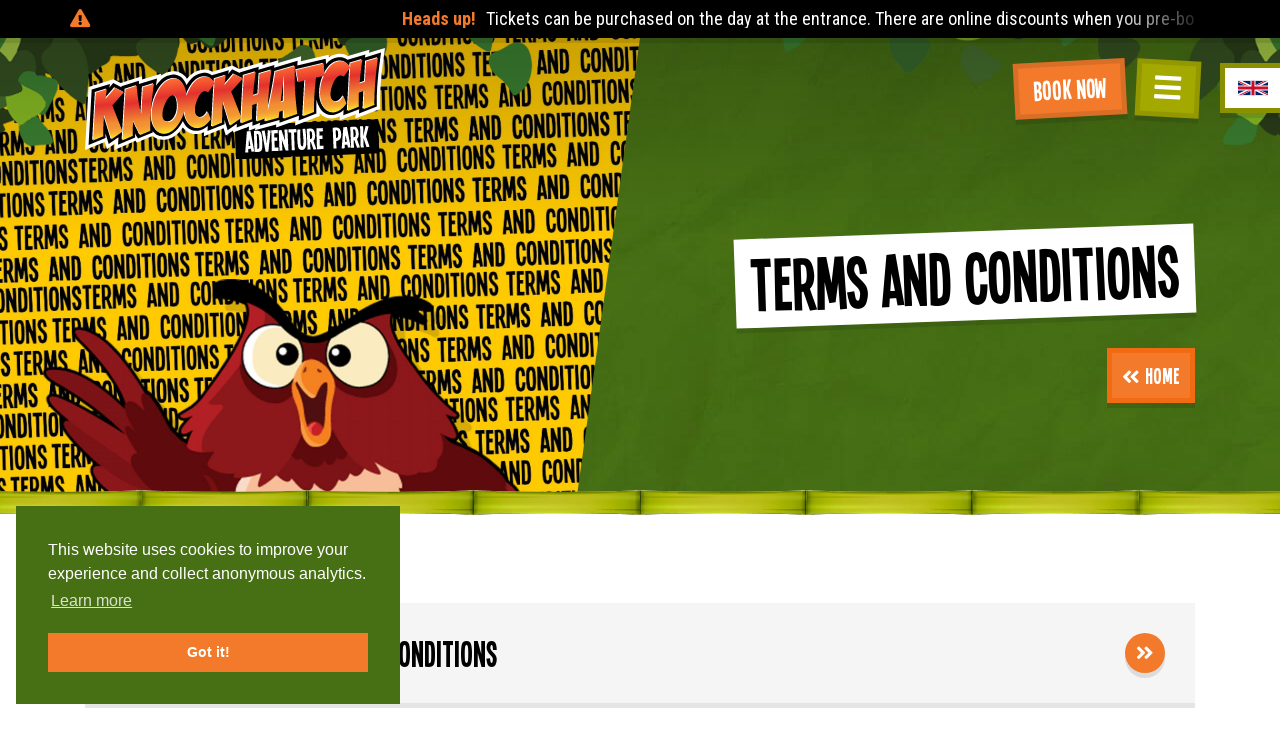

--- FILE ---
content_type: text/html; charset=UTF-8
request_url: https://knockhatch.com/terms-and-conditions
body_size: 11512
content:


    
<!doctype html>
<html lang="en">
    <head>

<!-- Google tag (gtag.js) -->
<script async src="https://www.googletagmanager.com/gtag/js?id=AW-981239483">
</script>
<script>
  window.dataLayer = window.dataLayer || [];
  function gtag(){dataLayer.push(arguments);}
  gtag('js', new Date());

  gtag('config', 'AW-981239483');
</script>

		<!-- Google Tag Manager -->
<script>(function(w,d,s,l,i){w[l]=w[l]||[];w[l].push({'gtm.start':
new Date().getTime(),event:'gtm.js'});var f=d.getElementsByTagName(s)[0],
j=d.createElement(s),dl=l!='dataLayer'?'&l='+l:'';j.async=true;j.src=
'https://www.googletagmanager.com/gtm.js?id='+i+dl;f.parentNode.insertBefore(j,f);
})(window,document,'script','dataLayer','GTM-PL2H6G8');</script>
<!-- End Google Tag Manager -->
        <meta charset="utf-8">
        <meta name="viewport" content="width=device-width, initial-scale=1, shrink-to-fit=no">
        <link rel="stylesheet" href="/css/bootstrap.min.css">
        <link rel="stylesheet" href="/css/pushy.css">
        <link rel="stylesheet" href="/css/fancybox.min.css" />

        <link href='/plugins/fullcalendar/core/main.min.css' rel='stylesheet' />
        <link href='/plugins/fullcalendar/daygrid/main.min.css' rel='stylesheet' />
        <link href="https://fonts.googleapis.com/css2?family=Neucha&family=Roboto+Condensed:ital,wght@0,300;0,400;0,700;1,300;1,400;1,700&display=swap" rel="stylesheet">

        <link rel="stylesheet" href="/css/base.min.css?v=3.8.4">

        <link rel="icon" type="image/png" href="/assets/favicon.png">

        <link rel="home" href="https://knockhatch.com/"/>
<link rel="canonical" href="https://knockhatch.com/terms-and-conditions">
<meta property="og:url" content="https://knockhatch.com/terms-and-conditions"/><meta name="twitter:url" content="https://knockhatch.com/terms-and-conditions"/><meta property="og:locale" content="en"/>
<title>Terms and Conditions - Knockhatch Adventure Park</title>
<meta name="description" content="Knockhatch Adventure Park has a zoo, rides, indoor &amp; outdoor play areas and daily owl displays!"/>
<meta name="image" content="https://cdn.knockhatch.com/images/_1200x675_crop_center-center_none/21989/termscondiationsowl.jpg"/>
<meta property="og:title" content="Terms and Conditions - Knockhatch Adventure Park">
<meta property="og:description" content="Knockhatch Adventure Park has a zoo, rides, indoor &amp; outdoor play areas and daily owl displays!">
<meta property="og:image" content="https://cdn.knockhatch.com/images/_1200x630_crop_center-center_none/21989/termscondiationsowl.jpg">
<meta name="twitter:title" content="Terms and Conditions - Knockhatch Adventure Park"/>
<meta name="twitter:description" content="Knockhatch Adventure Park has a zoo, rides, indoor &amp; outdoor play areas and daily owl displays!"/>
<meta name="twitter:image" content="https://cdn.knockhatch.com/images/_1200x600_crop_center-center_none/21989/termscondiationsowl.jpg"/>
<meta property="og:image:type" content="image/jpeg">
<meta property="og:image:width" content="1200">
<meta property="og:image:height" content="630">

<link rel="alternate" href="https://knockhatch.com/terms-and-conditions" hreflang="en"/>
<link rel="alternate" href="https://fr.knockhatch.com/terms-and-conditions" hreflang="fr"/>
<link rel="alternate" href="https://es.knockhatch.com/terms-and-conditions" hreflang="es"/>
<link rel="alternate" href="https://de.knockhatch.com/terms-and-conditions" hreflang="de"/>

		<link rel="stylesheet" type="text/css" href="https://cdn.jsdelivr.net/npm/cookieconsent@3/build/cookieconsent.min.css" />

		<link rel="stylesheet" href="https://cdnjs.cloudflare.com/ajax/libs/animate.css/4.1.1/animate.min.css" />
	    
	    <script src="https://global.localizecdn.com/localize.js"></script>
		<script>!function(a){if(!a.Localize){a.Localize={};for(var e=["translate","untranslate","phrase","initialize","translatePage","setLanguage","getLanguage","getSourceLanguage","detectLanguage","getAvailableLanguages","untranslatePage","bootstrap","prefetch","on","off","hideWidget","showWidget"],t=0;t<e.length;t++)a.Localize[e[t]]=function(){}}}(window);</script>

		<script>
		  Localize.initialize({
		    key: 'vvwCm2SfytUMe',
		    rememberLanguage: true,
		  });
		</script>

    <link
  rel="stylesheet"
  href="/css/swiper.min.css?v=3.8.4"
/>
    </head>
    <body>
        <button class="language-button">
	<img src="/assets/flags/en.svg">
</button>
<div class="language-selector">
	<a href="https://knockhatch.com/terms-and-conditions"><img src="/assets/flags/en.svg">English</a>
	<a href="https://fr.knockhatch.com/terms-and-conditions"><img src="/assets/flags/fr.svg">Français</a>
	<a href="https://de.knockhatch.com/terms-and-conditions"><img src="/assets/flags/de.svg">Deutsch</a>
	<a href="https://es.knockhatch.com/terms-and-conditions"><img src="/assets/flags/es.svg">Español</a>
</div>

<a class="mobile-menu_toggle" href="#"><i class="fas fa-bars"></i></a>

<noscript><iframe src="https://www.googletagmanager.com/ns.html?id=GTM-PL2H6G8"
height="0" width="0" style="display:none;visibility:hidden"></iframe></noscript>

<div class="notice-bar">
    <div class="container">
        <i class="fas fa-exclamation-triangle"></i>
        <div class="marquee"><span>Heads up!</span>Tickets can be purchased on the day at the entrance. There are online discounts when you pre-book 24 hours before arrival. The Lost World Playbarn requires you to wear (minimum) a sleeved t-shirt (no vest tops), knee length shorts and a pair of socks to ride the slides. Please read the &#039;What&#039;s Open&#039; page for more details about what is available when you visit!</div>
    </div>
</div>
<div class="menu-bar-leaves menu-bar--hero"></div>
<nav class="menu-bar menu-bar--hero">
    <div class="container">
        <div class="menu-bar__structure">
            <div class="menu-bar__branding">
                <a href="/" class="menu-bar__logo">
                    <img src="/assets/logo-full.svg">
                </a>
            </div>
            <div class="menu-bar__content">
                <ul class="menu-bar__items">
					<li><a class="featured " href="https://knockhatch.digitickets.co.uk/tickets" target="_blank">Book Now</a></li>                    <li><a class="main-menu_toggle" href="#"><i class="fas fa-bars"></i></a></li>
                </ul>
            </div>
        </div>
    </div>
</nav>
<nav class="mobile-nav">
    <div class="mobile-nav__container">
        <a class="mobile-nav__cta" href="https://knockhatch.digitickets.co.uk/tickets" target="_blank"><span>Book Now</span></a>
    </div>
</nav>
<nav class="mobile-menu">
    <ul>
        				<li><a href="https://knockhatch.com/">Home<i class="fas fa-angle-double-right"></i></a></li>
		        				<li><a href="https://knockhatch.com/whats-open">What&#039;s Open?<i class="fas fa-angle-double-right"></i></a></li>
		        				<li><a href="https://knockhatch.com/events">Events<i class="fas fa-angle-double-right"></i></a></li>
		        				<li class="mobile-menu__submenu">
			<span>Tickets &amp; Prices<i class="fas fa-angle-down"></i></span>
			<ul>
												<li><a href="https://knockhatch.digitickets.co.uk/tickets">Book Here<i class="fas fa-angle-double-right"></i></a></li>
								<li><a href="https://knockhatch.com/tickets">Prices &amp; Calendar<i class="fas fa-angle-double-right"></i></a></li>
								<li><a href="https://knockhatch.com/annual-pass">Annual Pass<i class="fas fa-angle-double-right"></i></a></li>
								<li><a href="https://knockhatch.com/attraction-upgrades">Attraction Upgrades<i class="fas fa-angle-double-right"></i></a></li>
								<li><a href="https://knockhatch.com/celebrations-at-knockhatch">Celebrations At Knockhatch<i class="fas fa-angle-double-right"></i></a></li>
								<li><a href="https://knockhatch.com/gift-vouchers">Gift Vouchers<i class="fas fa-angle-double-right"></i></a></li>
								<li><a href="https://knockhatch.com/schools-and-groups">Schools &amp; Groups<i class="fas fa-angle-double-right"></i></a></li>
								<li><a href="https://knockhatch.com/team-days">Team Days<i class="fas fa-angle-double-right"></i></a></li>
							</ul>
		</li>
		        				<li class="mobile-menu__submenu">
			<span>Explore<i class="fas fa-angle-down"></i></span>
			<ul>
												<li><a href="https://knockhatch.com/animals">Zoo<i class="fas fa-angle-double-right"></i></a></li>
								<li><a href="https://knockhatch.com/animals/animal-encounters-barn">Animal Encounters<i class="fas fa-angle-double-right"></i></a></li>
								<li><a href="https://knockhatch.com/animals/owl-sanctuary/daily-owl-display">1.00 PM &amp; 3.00 PM Daily Owl Display<i class="fas fa-angle-double-right"></i></a></li>
								<li><a href="https://cdn.knockhatch.com/downloads/Map2024withkeyflat.pdf?_gl=1*1x24kx7*_ga*MTQyNDU0Njk1NC4xNzE2NDcxNTI3*_ga_CD5VTNCW7D*MTcxODAyOTEyOS4yMy4xLjE3MTgwMzI4NDEuNTguMC4w">Download Park Map<i class="fas fa-angle-double-right"></i></a></li>
								<li><a href="https://knockhatch.com/prices-times-daily-information-14-216.html">Quadapillar Ride &amp; Display Times<i class="fas fa-angle-double-right"></i></a></li>
								<li><a href="https://knockhatch.com/play-indoors">Play Indoors<i class="fas fa-angle-double-right"></i></a></li>
								<li><a href="https://knockhatch.com/play-outdoors">Play Outdoors<i class="fas fa-angle-double-right"></i></a></li>
								<li><a href="https://knockhatch.com/rides">Rides<i class="fas fa-angle-double-right"></i></a></li>
							</ul>
		</li>
		        				<li class="mobile-menu__submenu">
			<span>Experiences<i class="fas fa-angle-down"></i></span>
			<ul>
												<li><a href="https://knockhatch.com/experiences/animal-keeper-experience">Animal Keeper Experience<i class="fas fa-angle-double-right"></i></a></li>
								<li><a href="https://knockhatch.com/experiences/lemur-experience">Lemur Experience<i class="fas fa-angle-double-right"></i></a></li>
								<li><a href="https://knockhatch.com/experiences/meerkat-experience">Meerkat Experience<i class="fas fa-angle-double-right"></i></a></li>
								<li><a href="https://knockhatch.com/experiences/owl-experience">Owl Experience<i class="fas fa-angle-double-right"></i></a></li>
							</ul>
		</li>
		        				<li><a href="https://knockhatch.com/food">Food &amp; Drink<i class="fas fa-angle-double-right"></i></a></li>
		        				<li class="mobile-menu__submenu">
			<span>Help &amp; Info<i class="fas fa-angle-down"></i></span>
			<ul>
												<li><a href="https://knockhatch.com/access-statement">Access Statement<i class="fas fa-angle-double-right"></i></a></li>
								<li><a href="https://knockhatch.com/frequently-asked-questions">FAQs<i class="fas fa-angle-double-right"></i></a></li>
								<li><a href="https://knockhatch.com/find-us">Find us<i class="fas fa-angle-double-right"></i></a></li>
								<li><a href="https://knockhatch.com/terms-and-conditions">Terms &amp; Conditions<i class="fas fa-angle-double-right"></i></a></li>
							</ul>
		</li>
		        				<li><a href="https://knockhatch.com/access-card">Apply for a Knockhatch Digital Access Card<i class="fas fa-angle-double-right"></i></a></li>
		        				<li><a href="https://knockhatch.digitickets.co.uk/account/login?branches.branchID=2851">Login - Customer Account<i class="fas fa-angle-double-right"></i></a></li>
		        				<li><a href="https://knockhatch.com/latest-news">Latest News<i class="fas fa-angle-double-right"></i></a></li>
		        				<li><a href="https://knockhatch.com/contact">Contact Us<i class="fas fa-angle-double-right"></i></a></li>
		        				<li><a href="https://knockhatch.com/jobs">Jobs<i class="fas fa-angle-double-right"></i></a></li>
		            </ul>
</nav>
<div class="mobile-menu-overlay"></div>
    <header class="hero-header">
		<div class="hero-header__image lazy" style="background-image: url(https://cdn.knockhatch.com/images/_lazyFit/21989/termscondiationsowl.jpg)" data-src="https://cdn.knockhatch.com/images/_largeFit/21989/termscondiationsowl.jpg"></div>
    <div class="container text-center text-lg-left">
        <div class="row justify-content-end">
            <div class="col-12 col-lg-6 text-lg-right">
                <h1 class="hero-header__title"><span>Terms and Conditions</span></h1>
                					<ul class="breadcrumbs">
	<li><a href="/"><i class="fas fa-angle-double-left"></i>Home</a></li>
	</ul>

            </div>
        </div>
    </div>
	</header>
	        	                            <section class="background--default">
        <div class="container">
		<div class="collapse-grid">
			
			
			<div class="collapse-item" id="collapse-0-1">
				<a href="#" class="collapse-item__header" onclick="toggleCollapse('0-1')">
					<div class="collapse-item__title">Online Booking Terms and Conditions</div>
										<div class="collapse-item__button"><i class="fas fa-angle-double-right"></i></div>
				</a>
				<div class="collapse-item__body">
					<p>By purchasing tickets online, you are agreeing to the terms and conditions below:</p>
<ol><li>You are allowed to arrive anytime from 10.00am.</li><li>Once in the Park you are welcome to stay until closing (5.30pm).</li><li>Online tickets offer a discount on daily entry prices.</li><li>The price does not include any attraction upgrades.</li><li>To receive a discount when booking online the booking has to be made before 23:59 on the day prior to your visit.</li><li>If for whatever reason you are unable to book online before 23:59 on the day you want to visit, then you will be charged the full priced gate tickets. We will not give discount at the entrance.</li><li><strong>Booking online does not guarantee entry. If our car parks are full then customers will be turned away and refunds will be given or you will need to park responsibly off-site and get to us by walking or taxi.</strong></li><li>On arrival to the Park please use the main queue which is signposted ‘Entry for all forms of payment, online bookings.’ Booking online does not entitle you to fast track entry.</li><li>The booking number you get emailed is for your whole party. It cannot be redeemed more than once. Make sure your whole party is altogether at the time of entry or if anyone will be arriving later it is your responsibility to inform the entrance staff member of the persons names still left to enter.<br /></li><li><strong>Day Tickets purchased online are valid for the selected date only and are unable to be refunded.</strong></li><li><strong>To move a booking this has to be done at least 24 hours before the date you are due to visit. It will cost £3.00 per individual ticket that needs to be moved, this includes if you have Covid.</strong></li><li>Possession of the Booking Online Confirmation will be regarded as proof of purchase and will entitle you to the relevant number and type of tickets purchased. At the entrance provide your reference number or surname to gain entry.</li><li>Everyone that you have purchased tickets for needs to be present at the time of admission. You cannot allow anyone you have purchased tickets for to queue jump if they have not arrived at the same time as you.</li><li>Children under the age of 17 years old must be accompanied by a responsible adult.</li><li>Person with Disabilities and Person with Disabilities Carers: Evidence of a valid <strong>Access Card</strong> must be provided to be able to purchase a Person with Disabilities Day Ticket/Annual Pass. Evidence of a valid <strong>Access Card with the +1 symbol</strong> on it must be provided to be able to purchase a Person with Disabilities plus one Day Ticket/Annual Pass or the <strong>+2 symbol</strong> on it for two Carers (the evidence must be in date). Evidence must be shown to staff at the entrance. If evidence is not brought or not in date the full charge will apply. <strong>This is the only form of proof we will accept.</strong></li><li>If purchasing a Person with Disabilities plus one or two Carers Day Ticket/Annual Pass, the carer must be 18yrs+. When purchasing a Person with Disabilities plus one or two Carers Annual Pass the carer will be linked to the person with disabilities and only one card will be issued to the person with disabilities and the carer can only enter the Park when the person with disabilities enters.<br />We reserve the right to ask for photographic ID if we feel it is needed.<br />We do not have separate entry points or a queue jumping system in place. During the holidays the queues will be long. </li><li>All purchasers must have a personal email address for use with this system, which will be added to our emailing database, but never passed to any third party. You must inform us if you wish to unsubscribe.</li><li>Knockhatch Adventure Park operates a policy of no refunds or exchanges for tickets booked online or on the gate.</li><li><strong>Knockhatch Adventure Park will not move tickets or refund tickets due to the weather conditions.</strong></li><li>Online discounts may be introduced at certain times of year via special promotional codes. These will be at Knockhatch Adventure Park’s discretion. We regret that tickets purchased prior to release of an offer cannot be refunded regardless of the date of visit or time of purchase.</li><li>Knockhatch Adventure Park will withdraw any promotional codes if Knockhatch Adventure Park believes that they are abused in any way including promotions via other websites and printed material.</li><li>Online tickets are not valid in conjunction with any other discount vouchers i.e. Tesco Clubcard Reward Partner codes, Blue Light Card.</li><li>Prices shown include VAT.</li><li>Credit card transactions are made on a separate secure server with full encryption of all credit card data. Your credit card details, and personal information will not be shared with any other company or organisation.</li><li>Special events may occasionally necessitate restricted access or additional charges to Knockhatch Adventure Park.</li><li>Dogs and all other pets are not permitted into Knockhatch Adventure Park (not applicable to Service Dogs although restrictions may apply).</li><li>Knockhatch Adventure Park reserves the right to request further identification at the point of entry.</li><li>Prices are subject to change without notice.</li><li>Knockhatch Adventure Park will keep your details on file in compliance with the Data Protection Act.</li><li>All main terms and conditions of entry to Knockhatch Adventure Park apply.</li><li><strong>ONLY FOOD AND DRINK BOUGHT ON THE PREMISES MAY BE CONSUMED IN FROGGIES INDOOR SOFT PLAY AREA. EATING OF YOUR OWN FOOD IN THIS AREA IS NOT PERMITTED UNDER ANY CIRCUMSTANCES</strong>. Designated picnic areas are provided. (at this current time Froggies Indoor Soft Play Area is closed)</li><li>Guests are reminded that for technical, operational, weather or other reasons, any attraction, ride or facility may be altered, changed, closed, removed or be otherwise unavailable without prior notice. We reserve the rights to change programmes of rides and attractions as necessary.</li><li>Age, height and clothing restrictions apply on some attractions and experiences. Please see individual attraction &amp; experience pages at Knockhatch.com</li><li>Attraction opening and closing times may vary and some attractions might run on a timed basis.</li><li>Rides and attractions open at staggered times throughout the day for operational, maintenance and staff training reasons</li><li>The Wave Runner will close for ever on Tuesday 3rd September 2024.</li><li>Some attractions will be weather dependant.</li><li>Knockhatch Adventure Park does not allow branded food or drinks purchased from other establishments or takeaway food deliveries at Knockhatch Adventure Park i.e. Costa Coffee, McDonald’s.</li><li>Knockhatch Adventure Park reserves the right to update terms and conditions without prior notice.</li><li><strong>We will not tolerate any abusive behaviour towards our staff. Anyone being abusive will be asked to leave with no refund given.</strong></li><li>Knockhatch Adventure Park reserves the right to refuse admission and revoke entry if we see fit to do so for whatever reason.</li></ol><p>If you have any queries, please call 01323 442051 or email bookings@knockhatch.com</p>
				</div>
			</div>
			
			
			<div class="collapse-item" id="collapse-0-2">
				<a href="#" class="collapse-item__header" onclick="toggleCollapse('0-2')">
					<div class="collapse-item__title">General Terms and Conditions</div>
										<div class="collapse-item__button"><i class="fas fa-angle-double-right"></i></div>
				</a>
				<div class="collapse-item__body">
					<p>If you enter the Park you are agreeing to our terms and conditions below:</p>
<ol><li>Entry is on a first come first served basis. Knockhatch Adventure Park reserves the right to refuse entry in the event that the capacity for visitors at the Park is reached.</li><li>Re-entry to the Park will only be granted with a valid re-entry hand stamp.</li><li>The entrance prices apply to all visitors aged 2 years and over. Under 2’s are free. We reserve the right to question the age of children and/or ask for ID where we think the child might be 2 years or over.</li><li>Children under the age of 17 years old must be accompanied by a responsible adult at all times in the Park.</li><li>The entrance price does not include the additional upgrade attractions. These are Go-Karts, Bungee Trampolines, Mini Diggers and Mini Quads. The Enchanted Forest Crazy Golf is subject to a £1 refundable deposit.</li><li>Person with Disabilities and Person with Disabilities Carers: Evidence of a valid <strong>Access Card</strong> must be provided to be able to purchase a Person with Disabilities Day Ticket/Annual Pass. Evidence of a valid <strong>Access Card with the +1 symbol</strong> on it must be provided to be able to purchase a Person with Disabilities plus one Day Ticket/Annual Pass or the <strong>+2 symbol</strong> on it for two Carers (the evidence must be in date). Evidence must be shown to staff at the entrance. If evidence is not brought or not in date the full charge will apply. <strong>This is the only form of proof we will accept.</strong>If purchasing a Person with Disabilities plus one or two Carers Day Ticket/Annual Pass, the carer must be 18yrs+. When purchasing a Person with Disabilities plus one or two Carers Annual Pass the carer will be linked to the person with disabilities and only one card will be issued to the person with disabilities and the carer can only enter the Park when the person with disabilities enters. We reserve the right to ask for photographic ID if we feel it is needed. We do not have separate entry points or a queue jumping system in place. During the holidays the queues will be long.<br /></li><li>Prices shown include VAT.<br /></li><li>Special rates apply to educational groups, youth groups such as cub scouts and brownies, Group Travel Organisers, Tour Operators etc. Please contact Customer Services on info@knockhatch.com for further information.</li><li>We will not refund lost or stolen additional attraction tickets.</li><li><strong>ONLY FOOD AND DRINK BOUGHT ON THE PREMISES MAY BE CONSUMED IN FROGGIES INDOOR SOFT PLAY AREA. EATING OF YOUR OWN FOOD IN THIS AREA IS NOT PERMITTED UNDER ANY CIRCUMSTANCES</strong>. Designated picnic areas are provided.</li><li>Knockhatch Adventure Park does not allow branded food or drinks purchased from other establishments or takeaway food deliveries at Knockhatch Adventure Park i.e. Costa Coffee, McDonald’s.</li><li>CCTV and personnel recording is in operation at all times.</li><li>Age and height restrictions apply on some attractions.</li><li>Guests are reminded that for technical, operational, weather or other reasons, any attraction, ride or facility may be altered, changed, closed, removed or be otherwise unavailable without prior notice. We reserve the rights to change programmes of rides and attractions as necessary.</li><li>Attraction opening and closing times may vary and some attractions might run on a timed basis.</li><li>Rides and attractions open at staggered times throughout the day for operational, maintenance and staff training reasons.</li><li>Some attractions will be weather dependant.</li><li>Prices are subject to change without notice.</li><li>Not all food outlets are open every day.</li><li>Only current vouchers (with this year’s expiry date) will be accepted. Knockhatch Adventure Park will withdraw any promotional codes if Knockhatch Adventure Park believes that they are abused in any way including promotions via other websites and printed material.</li><li>A t-shirt or other top is required for all adult customers at all times.</li><li>We will not be held responsible for any injuries that may occur whilst using our attractions.</li><li>Parking is at your own risk. We are not responsible for damage caused whilst in our car park.</li><li>You are responsible for all your personal items. We will not be held responsible for anything that is lost, stolen or damaged.</li><li>Anyone deliberately damaging any of our equipment will be charged and/or escorted from the Park.</li><li>Smoking is permitted in the designated smoking areas only.</li><li>Special events may occasionally necessitate restricted access or additional charges to Knockhatch Adventure Park.</li><li>We do not tolerate customers arguing/fighting with each other. If this occurs both parties will be escorted from the Park.</li><li>No littering is allowed. It is a criminal offence to litter.</li><li>Once you have entered the Park, no refunds will be given.</li><li>Knockhatch Adventure Park reserves the right to update terms and conditions without prior notice.</li><li><strong>We will not tolerate any abusive behaviour towards our staff. Anyone being abusive will be asked to leave with no refund given.</strong></li><li>Knockhatch Adventure Park reserves the right to refuse admission and revoke entry if we see fit to do so for whatever reason.</li></ol><p>If you have any queries, please call 01323 442051 or email bookings@knockhatch.com </p>
				</div>
			</div>
			
			
			<div class="collapse-item" id="collapse-0-3">
				<a href="#" class="collapse-item__header" onclick="toggleCollapse('0-3')">
					<div class="collapse-item__title">Annual Pass Terms and Conditions</div>
										<div class="collapse-item__button"><i class="fas fa-angle-double-right"></i></div>
				</a>
				<div class="collapse-item__body">
					<p>We are sure that you will enjoy all the benefits of being a Knockhatch Adventure Park Annual Pass Holder including the unlimited access to the Park. By joining the scheme, you are agreeing to the full terms and conditions under the Annual Membership is offered:</p>
<ol><li>A valid digital photo ID membership barcode admits the <strong>NAMED PERSON ONLY</strong> to the park during opening hours. Entrance to the Park or any other membership benefits will not be permitted without a valid digital photo ID membership barcode.</li><li>Attempted use by another person will be deemed as misuse. Misuse, regardless of reason will result in the pass being revoked without return.</li><li>Anyone who attends the Park that has forgotten their membership card will be charged a £2.00 fee, which will be donated to Chestnut Tree House.</li><li>A replacement card, whether lost or stolen, will only be issued subject to verification of identity and is subject to an administration fee of £5.00 payable on that day. </li><li>All annual memberships are valid for 12 months from the date of payment. There are no short-term memberships or pro-rata refunds if you wish to terminate a membership prior to its expiry. </li><li>We are unable to process a membership or issue a membership card without a photograph of each individual, which is taken at the entrance.</li><li>Annual members can use the designated entry gate for Annual Pass Holders or any entry point, however there is no automatic right to entry without queuing. Please see entrance signs for directions. </li><li>Having an Annual Pass does not guarantee entry. If the car parks are full you will be turned away. We operate on a first come, first served basis.</li><li>Person with Disabilities and Person with Disabilities Carers: Evidence of a valid <strong>Access Card</strong> must be provided to be able to purchase a Person with Disabilities Day Ticket/Annual Pass. Evidence of a valid <strong>Access Card with the +1 symbol</strong> on it must be provided to be able to purchase a Person with Disabilities plus one Day Ticket/Annual Pass or the <strong>+2 symbol</strong> on it for two Carers (the evidence must be in date). Evidence must be shown to staff at the entrance. If evidence is not brought or not in date the full charge will apply. <strong>This is the only form of proof we will accept.</strong>If purchasing a Person with Disabilities plus one or two Carers Day Ticket/Annual Pass, the carer must be 18yrs+. When purchasing a Person with Disabilities plus one or two Carers Annual Pass the carer will be linked to the person with disabilities and only one card will be issued to the person with disabilities and the carer can only enter the Park when the person with disabilities enters. We reserve the right to ask for photographic ID if we feel it is needed. We do not have separate entry points or a queue jumping system in place. During the holidays the queues will be long.<br /></li><li>Your annual membership entitles you to visit, any day we are open. Extra charges may apply, for example additional rides and attractions, Christmas visits etc… and may be added without prior notification, at our discretion.</li><li>Annual membership is not interchangeable and not transferable for any reason.</li><li>Annual membership cannot be frozen or suspended mid-term under any circumstances. </li><li>Annual membership discounts are offered on additional attractions, at food outlets and retail outlets within the Park. Annual membership benefits can only apply to the card holder and are not extended to other family members. <strong>Cards must be produced, prior to purchase, to obtain the discount. Discount will not be given retrospectively.</strong></li><li>Discounts will not be offered on special events i.e. Christmas.</li><li>Membership cards may not be accepted in conjunction with promotional offers/vouchers.</li><li><strong>ONLY FOOD AND DRINK BOUGHT ON THE PREMISES MAY BE CONSUMED IN FROGGIES INDOOR SOFT PLAY AREA. EATING OF YOUR OWN FOOD IN THIS AREA IS NOT PERMITTED UNDER ANY CIRCUMSTANCES</strong>. Designated picnic areas are provided.</li><li>We do not allow branded food or drinks purchased from other establishments or takeaway food deliveries at Knockhatch Adventure Park.</li><li>Any change of address can be notified in writing either by post or email or in person at the gift shop.</li><li>Babies or under 2’s are free of charge. Any child who reaches their second birthday will be charged the full day admission rate or will be required to purchase an annual pass.</li><li>Admission to the Park and use of the facilities are subject to the published last admission and closing times. Entrance to the park will not be allowed after the last admission times.</li><li>Under normal circumstances we are open 361 days a year. If we are forced to close the park, due to circumstances beyond our control, Annual Memberships will not be extended, or monies refunded.</li><li>From time to time we will provide email offers to Annual Members. These are a marketing initiative and do not form part of the terms and conditions of Annual Membership. We take no responsibility for lost or undelivered emails.</li><li>We offer a renewal discount for expired passes up to 60 days after it has expired. The discount is not offered beyond 60 days under any circumstances. All membership cards will be dated from the original expiry date. This offer only applies to a renewed membership and is not extended to new or additional family members. It is the sole responsibility of the annual member to be aware of their expiry date and their ‘period of grace’ cut off point. Renewal reminders are not sent out. </li><li>Any offer to get the admission fee refunded is only valid on the day of the visit and only for those present. It is dependent on providing the original till receipt at the entrance before closing.</li><li>Prices are subject to change without notice.</li><li>Knockhatch Adventure Park will keep your details on file in compliance with the Data Protection Act.</li><li>Children under the age of 17 years old must be accompanied by a responsible adult.</li><li>All main terms and conditions of entry to Knockhatch Adventure Park apply.</li><li>Knockhatch Adventure Park reserves the right to update terms and conditions without prior notice.</li><li>Knockhatch Adventure Park reserves the right to refuse admission and revoke a membership for any reason.</li><li><strong>We will not tolerate any abusive behaviour towards our staff. Anyone being abusive will be asked to leave with no refund given.</strong></li><li>Guests are reminded that for technical, operational, weather or other reasons, any attraction, ride or facility may be altered, changed, closed, removed or be otherwise unavailable without prior notice. We reserve the rights to change programmes of rides and attractions as necessary.</li><li>Age and height restrictions apply on some attractions.</li><li>Attraction opening and closing times may vary and some attractions might run on a timed basis.</li><li>Rides and attractions open at staggered times throughout the day for operational, maintenance and staff training reasons.</li><li>Some attractions will be weather dependant.</li>
</ol><p>If you have any queries, please call 01323 442051 or email bookings@knockhatch.com </p>
				</div>
			</div>
			
			
			<div class="collapse-item" id="collapse-0-4">
				<a href="#" class="collapse-item__header" onclick="toggleCollapse('0-4')">
					<div class="collapse-item__title">All types of vouchers Terms and Conditions</div>
					<div class="collapse-item__subtitle">Tesco Vouchers will be accepted on the gate from Monday 19th July 2021 (offer subject to change regarding Government Restrictions)</div>					<div class="collapse-item__button"><i class="fas fa-angle-double-right"></i></div>
				</a>
				<div class="collapse-item__body">
					<h3>Tesco Clubcard Reward Partner Codes</h3>
<ol><li>Tesco Clubcard vouchers have to be converted to Days Out Vouchers with Tesco Clubcard first. You will then be sent an email from Tesco’s with a code starting with KAP. This code has to be shown at the entrance on the day you purchase your tickets. Without this code you cannot use your vouchers to purchase tickets.</li><li>We only accept Tesco Clubcard Reward Partner Codes for day tickets purchased at the entrance on the day you are visiting.</li><li>You cannot use your Tesco Clubcard Reward Partner Codes to book online.</li><li>Tesco Clubcard Reward Partner Codes cannot be redeemed against group or school bookings, annual membership, experiences or additional upgrade attractions. They are only accepted for daily Individual Prices purchased at the entrance.</li><li>Tesco Clubcard Reward Partner Codes cannot be used in conjunction with any other voucher or offers.</li><li>Knockhatch Adventure Park does not give change when using Tesco Clubcard Reward Partner Codes.</li><li>All main terms and conditions of entry to Knockhatch Adventure Park apply.</li><li>Knockhatch Adventure Park reserves the right to update terms and conditions without prior notice.</li><li><strong>We will not tolerate any abusive behaviour towards our staff. Anyone being abusive will be asked to leave with no refund given.</strong></li><li>Knockhatch Adventure Park reserves the right to refuse admission and revoke entry if we see fit to do so for whatever reason. </li></ol><h3>Other Discount Vouchers</h3>
<ol><li>The Knockhatch Adventure Park Online Booking System cannot accept discount vouchers or promotions i.e. Tesco Vouchers, Town City Cards, Blue Light Cards etc</li><li>By submitting your voucher, you are agreeing with our terms and conditions</li><li>Two for one voucher – cheapest ticket goes free</li><li>You must use the voucher by the valid until date on the voucher</li><li>The vouchers have no cash alternative, is not refundable and non-exchangeable</li><li>You must present the voucher at the ticket desk</li><li>No photocopies or damaged vouchers will be accepted</li><li>Voucher may ask you to provide an email address. By providing your email address you are agreeing for us to send you any news and offers that we may have. Your email address will not be sent to any third party.</li><li>All main terms and conditions of entry to Knockhatch Adventure Park apply.</li><li>Knockhatch Adventure Park reserves the right to update terms and conditions without prior notice.</li><li><strong>We will not tolerate any abusive behaviour towards our staff. Anyone being abusive will be asked to leave with no refund given.</strong></li><li>Knockhatch Adventure Park reserves the right to refuse admission and revoke entry if we see fit to do so for whatever reason. </li></ol><h3>Knockhatch Adventure Park Gift Vouchers</h3>
<ol><li>Gift vouchers can be purchased for any value, specific ticket, annual pass or experience</li><li>Knockhatch Adventure Park digital gift vouchers can be purchased online and at the entrance. </li><li>All other promotions/discount vouchers cannot be used in conjunction with a Knockhatch Adventure Park gift voucher.</li><li>By submitting your gift voucher, you are agreeing with our terms and condition.</li><li>You must use the gift voucher by the valid until date on the voucher.</li><li>The gift vouchers have no cash alternative, is not refundable and non-exchangeable.</li><li>The gift voucher must be presented at the ticket desk on the day of your visit.</li><li>No photocopies or damaged vouchers will be accepted.</li><li>All main terms and conditions of entry to Knockhatch Adventure Park apply.</li><li>Knockhatch Adventure Park reserves the right to update terms and conditions without prior notice.</li><li><strong>We will not tolerate any abusive behaviour towards our staff. Anyone being abusive will be asked to leave with no refund given.</strong></li><li>Knockhatch Adventure Park reserves the right to refuse admission and revoke entry if we see fit to do so for whatever reason. </li></ol>
				</div>
			</div>
			
			
			<div class="collapse-item" id="collapse-0-5">
				<a href="#" class="collapse-item__header" onclick="toggleCollapse('0-5')">
					<div class="collapse-item__title">Additional Upgrade Tickets Terms and Conditions</div>
										<div class="collapse-item__button"><i class="fas fa-angle-double-right"></i></div>
				</a>
				<div class="collapse-item__body">
					<ol><li>Knockhatch Adventure Park will not refund lost or stolen additional attraction tickets</li><li>You will not be allowed onto the additional attraction without a valid ticket. Your till receipt is not a valid ticket</li><li>Ensure you are within the right age/height bracket before you buy an additional attraction ticket.</li><li>The ticket does not guarantee entry to the additional attraction. Make sure you turn up in plenty of time at the attraction.</li><li>All main terms and conditions of entry to Knockhatch Adventure Park apply.</li><li>Knockhatch Adventure Park reserves the right to update terms and conditions without prior notice.</li><li><strong>We will not tolerate any abusive behaviour towards our staff. Anyone being abusive will be asked to leave with no refund given.</strong></li><li>Knockhatch Adventure Park reserves the right to refuse admission and revoke entry if we see fit to do so for whatever reason.</li><li>Tickets only valid on date of purchase.</li></ol>
				</div>
			</div>
			
			
			<div class="collapse-item" id="collapse-0-6">
				<a href="#" class="collapse-item__header" onclick="toggleCollapse('0-6')">
					<div class="collapse-item__title">Experiences Terms and Conditions</div>
										<div class="collapse-item__button"><i class="fas fa-angle-double-right"></i></div>
				</a>
				<div class="collapse-item__body">
					<ol><li>We require everyone booked into the experience to be at the Park at least 15 minutes before to get signed in. If you are late then the experience will be shortened or may not be able to go ahead and no refund will be given. On arrival you need to sign in at the main entrance. If there is a queue, then you can use the re-entry door.</li><li>If you have booked using a voucher, then you MUST bring the voucher with you to the experience. If you do not bring the voucher, then the experience may not be able to go ahead.</li><li>You must wear a long-sleeved top, long trousers and a pair of enclosed shoes (trainers, walking or wellington boots). We suggest you dress up warm in the winter due to the main part of the experience being outside.</li><li>Experiences are held regardless of the weather; in extreme conditions we reserve the right to cancel or reschedule the experience.</li><li>All spectators will be charged the standard entry price. Book online up to 11:59 the day before you visit to receive a discount.</li><li>All experiences include entry into the Park for the person/s doing the experience.</li><li>We suggest you bring a camera along with you because there will be opportunities to capture some great pictures.</li><li>Age restrictions do apply for each experience and need to be adhered too and if anyone doing the experience is under 17 years old then an adult will need to be present through the whole experience. We hold the right to disallow participation in a party of anyone obviously not in the correct age bracket.</li><li>Knockhatch Adventure Park hold the right to change or adapt any experience in order to maintain the smooth running of the Park.</li><li>The welfare of our animals is of upmost importance to us at all times. Occasionally some animals may need to be off show due to veterinary treatment, illness or exceptionally bad weather and this may necessitate animal enclosures being closed without prior notice or warning.</li><li>Remember to wash your hands after touching animals, especially before eating.</li><li>Dogs and all other pets are not permitted into Knockhatch Adventure Park (not applicable to Service Dogs although restrictions may apply).</li><li>Cancellations must be made 7 days prior to the date of the experience. If a cancellation is made closer to that date and is due to illness, we will need a doctor’s certificate in order to refund the payment. If a doctor’s certificate cannot be produced, then we will only refund 50% of the amount paid. If a cancellation is made on the day of the experience no refund will be given. <strong>If you need to re-arrange your experience a £10 re-booking fee will be charged.</strong></li><li>All main terms and conditions of entry to Knockhatch Adventure Park apply.</li><li>Knockhatch Adventure Park reserves the right to update terms and conditions without prior notice.</li><li><strong>We will not tolerate any abusive behaviour towards our staff. Anyone being abusive will be asked to leave with no refund given.</strong></li><li>Knockhatch Adventure Park reserves the right to refuse admission and revoke entry if we see fit to do so for whatever reason.</li></ol><p>If you have any queries, please call 01323 442051 or email bookings@knockhatch.com </p>
				</div>
			</div>
					</div>
    </div>
</section>
	
<footer>
    <div class="container">
        <div class="footer-grid">
            <div class="footer__content">
                <a href="#" class="footer__logo">
                    <img src="/assets/logo-full.svg">
                </a>
                <ul class="footer__menu">
                                        <li><a href="https://knockhatch.com/contact">Contact Us</a></li>
                                        <li><a href="https://knockhatch.com/find-us">Find us</a></li>
                                        <li><a href="https://knockhatch.com/frequently-asked-questions">FAQs</a></li>
                                        <li><a href="https://knockhatch.com/jobs">Jobs</a></li>
                                        <li><a href="https://knockhatch.com/accomodation">Accomodation</a></li>
                                    </ul>
                <ul class="footer__links">
                                        <li><a href="https://knockhatch.com/access-statement">Access Statement</a></li>
                                        <li><a href="https://knockhatch.com/privacy-policy">Privacy Policy</a></li>
                                        <li><a href="https://knockhatch.com/cookie-policy">Cookie Policy</a></li>
                                        <li><a href="https://knockhatch.com/terms-and-conditions">Terms and Conditions</a></li>
                                    </ul>
                <ul class="footer__social">
																																		                        <li><a href="https://www.facebook.com/Knockhatch/" target="_blank" class="social--facebook"><i class="fab fa-facebook-f"></i></a></li>
																																				                        <li><a href="https://www.instagram.com/knockhatch" target="_blank" class="social--instagram"><i class="fab fa-instagram"></i></a></li>
																																				                        <li><a href="https://www.youtube.com/user/KnockhatchAdventure/" target="_blank" class="social--youtube"><i class="fab fa-youtube"></i></a></li>
																																			                        <li><a href="https://www.tiktok.com/@knockhatchadventurepark" target="_blank" class="social--tiktok"><i class="fab fa-tiktok"></i></a></li>
							                </ul>
                <p class="footer-address">Knockhatch Adventure Park, Hailsham Bypass, Hailsham, BN27 3GD</p>
				<p class="footer-legal">Copyright &copy; Knockhatch Adventure Park Limited 2025. All rights reserved.</p>
				<p class="footer-legal">UK Company number 4401446</p>
				<p class="footer-credit">Made with <i class="fas fa-heart"></i> by <a href="https://mjsmedia.co.uk" target="
							">MJS Media</a></p>
            </div>
            <div class="footer__cta">
                <a href="https://knockhatch.digitickets.co.uk/tickets" target="_blank">Book Now</a>            </div>
        </div>
    </div>
</footer>
        <script src="/js/jquery.min.js"></script>
        <script src="/js/popper.min.js"></script>
        <script src="/js/bootstrap.min.js"></script>
        <script src="/js/js.cookie.min.js"></script>

        <script src="/js/lazyload.min.js"></script>
        <script src="/js/pushy.min.js"></script>
        <script src="/js/fancybox.min.js"></script>
        <script src="/js/sweetalert.min.js"></script>
        <script src="/js/vide.min.js"></script>
        <script src="/js/flickity.min.js"></script>
        <script src="/js/marquee.min.js"></script>
        <script src="/js/rellax.min.js"></script>
        <script src="/js/swiper.min.js"></script>

        <script src='/plugins/fullcalendar/core/main.min.js'></script>
        <script src='/plugins/fullcalendar/daygrid/main.min.js'></script>
        <script src='/plugins/fullcalendar/interaction/main.min.js'></script>

        <script src="/js/deviceDetect.min.js"></script>
        <script src="/js/formsubmit.js?v=3.8.4"></script>
        <script src="/js/scripts.js?v=3.8.4"></script>

		<script src="https://cdn.jsdelivr.net/npm/cookieconsent@3/build/cookieconsent.min.js" data-cfasync="false"></script>
		<script>
		window.cookieconsent.initialise({
		  "palette": {
		    "popup": {
		      "background": "#467013",
		      "text": "#ffffff"
		    },
		    "button": {
		      "background": "#f27a2a",
		      "text": "#ffffff"
		    }
		  },
		  "position": "bottom-left",
		  "content": {
		    "message": "This website uses cookies to improve your experience and collect anonymous analytics.",
		    "href": "https://www.knockhatch.com/cookie-policy"
		  }
		});
		</script>
    </body>
</html>


--- FILE ---
content_type: text/css
request_url: https://knockhatch.com/css/base.min.css?v=3.8.4
body_size: 22196
content:
/*! normalize.css v8.0.1 | MIT License | github.com/necolas/normalize.css */html{line-height:1.15;-webkit-text-size-adjust:100%}body{margin:0}main{display:block}h1{font-size:2em;margin:.67em 0}hr{box-sizing:content-box;height:0;overflow:visible}pre{font-family:monospace,monospace;font-size:1em}a{background-color:transparent}abbr[title]{border-bottom:none;text-decoration:underline;text-decoration:underline dotted}b,strong{font-weight:bolder}code,kbd,samp{font-family:monospace,monospace;font-size:1em}small{font-size:80%}sub,sup{font-size:75%;line-height:0;position:relative;vertical-align:baseline}sub{bottom:-0.25em}sup{top:-0.5em}img{border-style:none}button,input,optgroup,select,textarea{font-family:inherit;font-size:100%;line-height:1.15;margin:0}button,input{overflow:visible}button,select{text-transform:none}button,[type=button],[type=reset],[type=submit]{-webkit-appearance:button}button::-moz-focus-inner,[type=button]::-moz-focus-inner,[type=reset]::-moz-focus-inner,[type=submit]::-moz-focus-inner{border-style:none;padding:0}button:-moz-focusring,[type=button]:-moz-focusring,[type=reset]:-moz-focusring,[type=submit]:-moz-focusring{outline:1px dotted ButtonText}fieldset{padding:.35em .75em .625em}legend{box-sizing:border-box;color:inherit;display:table;max-width:100%;padding:0;white-space:normal}progress{vertical-align:baseline}textarea{overflow:auto}[type=checkbox],[type=radio]{box-sizing:border-box;padding:0}[type=number]::-webkit-inner-spin-button,[type=number]::-webkit-outer-spin-button{height:auto}[type=search]{-webkit-appearance:textfield;outline-offset:-2px}[type=search]::-webkit-search-decoration{-webkit-appearance:none}::-webkit-file-upload-button{-webkit-appearance:button;font:inherit}details{display:block}summary{display:list-item}template{display:none}[hidden]{display:none}body{overflow-x:hidden;position:relative}.no-scroll{overflow-y:hidden}/*!
 * Font Awesome Free 5.15.4 by @fontawesome - https://fontawesome.com
 * License - https://fontawesome.com/license/free (Icons: CC BY 4.0, Fonts: SIL OFL 1.1, Code: MIT License)
 */.fa,.fas,.far,.fal,.fad,.fab{-moz-osx-font-smoothing:grayscale;-webkit-font-smoothing:antialiased;display:inline-block;font-style:normal;font-variant:normal;text-rendering:auto;line-height:1}.fa-lg{font-size:1.33333em;line-height:.75em;vertical-align:-0.0667em}.fa-xs{font-size:.75em}.fa-sm{font-size:.875em}.fa-1x{font-size:1em}.fa-2x{font-size:2em}.fa-3x{font-size:3em}.fa-4x{font-size:4em}.fa-5x{font-size:5em}.fa-6x{font-size:6em}.fa-7x{font-size:7em}.fa-8x{font-size:8em}.fa-9x{font-size:9em}.fa-10x{font-size:10em}.fa-fw{text-align:center;width:1.25em}.fa-ul{list-style-type:none;margin-left:2.5em;padding-left:0}.fa-ul>li{position:relative}.fa-li{left:-2em;position:absolute;text-align:center;width:2em;line-height:inherit}.fa-border{border:solid .08em #eee;border-radius:.1em;padding:.2em .25em .15em}.fa-pull-left{float:left}.fa-pull-right{float:right}.fa.fa-pull-left,.fas.fa-pull-left,.far.fa-pull-left,.fal.fa-pull-left,.fab.fa-pull-left{margin-right:.3em}.fa.fa-pull-right,.fas.fa-pull-right,.far.fa-pull-right,.fal.fa-pull-right,.fab.fa-pull-right{margin-left:.3em}.fa-spin{-webkit-animation:fa-spin 2s infinite linear;animation:fa-spin 2s infinite linear}.fa-pulse{-webkit-animation:fa-spin 1s infinite steps(8);animation:fa-spin 1s infinite steps(8)}@-webkit-keyframes fa-spin{0%{-webkit-transform:rotate(0deg);transform:rotate(0deg)}100%{-webkit-transform:rotate(360deg);transform:rotate(360deg)}}@keyframes fa-spin{0%{-webkit-transform:rotate(0deg);transform:rotate(0deg)}100%{-webkit-transform:rotate(360deg);transform:rotate(360deg)}}.fa-rotate-90{-ms-filter:"progid:DXImageTransform.Microsoft.BasicImage(rotation=1)";-webkit-transform:rotate(90deg);transform:rotate(90deg)}.fa-rotate-180{-ms-filter:"progid:DXImageTransform.Microsoft.BasicImage(rotation=2)";-webkit-transform:rotate(180deg);transform:rotate(180deg)}.fa-rotate-270{-ms-filter:"progid:DXImageTransform.Microsoft.BasicImage(rotation=3)";-webkit-transform:rotate(270deg);transform:rotate(270deg)}.fa-flip-horizontal{-ms-filter:"progid:DXImageTransform.Microsoft.BasicImage(rotation=0, mirror=1)";-webkit-transform:scale(-1, 1);transform:scale(-1, 1)}.fa-flip-vertical{-ms-filter:"progid:DXImageTransform.Microsoft.BasicImage(rotation=2, mirror=1)";-webkit-transform:scale(1, -1);transform:scale(1, -1)}.fa-flip-both,.fa-flip-horizontal.fa-flip-vertical{-ms-filter:"progid:DXImageTransform.Microsoft.BasicImage(rotation=2, mirror=1)";-webkit-transform:scale(-1, -1);transform:scale(-1, -1)}:root .fa-rotate-90,:root .fa-rotate-180,:root .fa-rotate-270,:root .fa-flip-horizontal,:root .fa-flip-vertical,:root .fa-flip-both{-webkit-filter:none;filter:none}.fa-stack{display:inline-block;height:2em;line-height:2em;position:relative;vertical-align:middle;width:2.5em}.fa-stack-1x,.fa-stack-2x{left:0;position:absolute;text-align:center;width:100%}.fa-stack-1x{line-height:inherit}.fa-stack-2x{font-size:2em}.fa-inverse{color:#fff}.fa-500px:before{content:""}.fa-accessible-icon:before{content:""}.fa-accusoft:before{content:""}.fa-acquisitions-incorporated:before{content:""}.fa-ad:before{content:""}.fa-address-book:before{content:""}.fa-address-card:before{content:""}.fa-adjust:before{content:""}.fa-adn:before{content:""}.fa-adversal:before{content:""}.fa-affiliatetheme:before{content:""}.fa-air-freshener:before{content:""}.fa-airbnb:before{content:""}.fa-algolia:before{content:""}.fa-align-center:before{content:""}.fa-align-justify:before{content:""}.fa-align-left:before{content:""}.fa-align-right:before{content:""}.fa-alipay:before{content:""}.fa-allergies:before{content:""}.fa-amazon:before{content:""}.fa-amazon-pay:before{content:""}.fa-ambulance:before{content:""}.fa-american-sign-language-interpreting:before{content:""}.fa-amilia:before{content:""}.fa-anchor:before{content:""}.fa-android:before{content:""}.fa-angellist:before{content:""}.fa-angle-double-down:before{content:""}.fa-angle-double-left:before{content:""}.fa-angle-double-right:before{content:""}.fa-angle-double-up:before{content:""}.fa-angle-down:before{content:""}.fa-angle-left:before{content:""}.fa-angle-right:before{content:""}.fa-angle-up:before{content:""}.fa-angry:before{content:""}.fa-angrycreative:before{content:""}.fa-angular:before{content:""}.fa-ankh:before{content:""}.fa-app-store:before{content:""}.fa-app-store-ios:before{content:""}.fa-apper:before{content:""}.fa-apple:before{content:""}.fa-apple-alt:before{content:""}.fa-apple-pay:before{content:""}.fa-archive:before{content:""}.fa-archway:before{content:""}.fa-arrow-alt-circle-down:before{content:""}.fa-arrow-alt-circle-left:before{content:""}.fa-arrow-alt-circle-right:before{content:""}.fa-arrow-alt-circle-up:before{content:""}.fa-arrow-circle-down:before{content:""}.fa-arrow-circle-left:before{content:""}.fa-arrow-circle-right:before{content:""}.fa-arrow-circle-up:before{content:""}.fa-arrow-down:before{content:""}.fa-arrow-left:before{content:""}.fa-arrow-right:before{content:""}.fa-arrow-up:before{content:""}.fa-arrows-alt:before{content:""}.fa-arrows-alt-h:before{content:""}.fa-arrows-alt-v:before{content:""}.fa-artstation:before{content:""}.fa-assistive-listening-systems:before{content:""}.fa-asterisk:before{content:""}.fa-asymmetrik:before{content:""}.fa-at:before{content:""}.fa-atlas:before{content:""}.fa-atlassian:before{content:""}.fa-atom:before{content:""}.fa-audible:before{content:""}.fa-audio-description:before{content:""}.fa-autoprefixer:before{content:""}.fa-avianex:before{content:""}.fa-aviato:before{content:""}.fa-award:before{content:""}.fa-aws:before{content:""}.fa-baby:before{content:""}.fa-baby-carriage:before{content:""}.fa-backspace:before{content:""}.fa-backward:before{content:""}.fa-bacon:before{content:""}.fa-bacteria:before{content:""}.fa-bacterium:before{content:""}.fa-bahai:before{content:""}.fa-balance-scale:before{content:""}.fa-balance-scale-left:before{content:""}.fa-balance-scale-right:before{content:""}.fa-ban:before{content:""}.fa-band-aid:before{content:""}.fa-bandcamp:before{content:""}.fa-barcode:before{content:""}.fa-bars:before{content:""}.fa-baseball-ball:before{content:""}.fa-basketball-ball:before{content:""}.fa-bath:before{content:""}.fa-battery-empty:before{content:""}.fa-battery-full:before{content:""}.fa-battery-half:before{content:""}.fa-battery-quarter:before{content:""}.fa-battery-three-quarters:before{content:""}.fa-battle-net:before{content:""}.fa-bed:before{content:""}.fa-beer:before{content:""}.fa-behance:before{content:""}.fa-behance-square:before{content:""}.fa-bell:before{content:""}.fa-bell-slash:before{content:""}.fa-bezier-curve:before{content:""}.fa-bible:before{content:""}.fa-bicycle:before{content:""}.fa-biking:before{content:""}.fa-bimobject:before{content:""}.fa-binoculars:before{content:""}.fa-biohazard:before{content:""}.fa-birthday-cake:before{content:""}.fa-bitbucket:before{content:""}.fa-bitcoin:before{content:""}.fa-bity:before{content:""}.fa-black-tie:before{content:""}.fa-blackberry:before{content:""}.fa-blender:before{content:""}.fa-blender-phone:before{content:""}.fa-blind:before{content:""}.fa-blog:before{content:""}.fa-blogger:before{content:""}.fa-blogger-b:before{content:""}.fa-bluetooth:before{content:""}.fa-bluetooth-b:before{content:""}.fa-bold:before{content:""}.fa-bolt:before{content:""}.fa-bomb:before{content:""}.fa-bone:before{content:""}.fa-bong:before{content:""}.fa-book:before{content:""}.fa-book-dead:before{content:""}.fa-book-medical:before{content:""}.fa-book-open:before{content:""}.fa-book-reader:before{content:""}.fa-bookmark:before{content:""}.fa-bootstrap:before{content:""}.fa-border-all:before{content:""}.fa-border-none:before{content:""}.fa-border-style:before{content:""}.fa-bowling-ball:before{content:""}.fa-box:before{content:""}.fa-box-open:before{content:""}.fa-box-tissue:before{content:""}.fa-boxes:before{content:""}.fa-braille:before{content:""}.fa-brain:before{content:""}.fa-bread-slice:before{content:""}.fa-briefcase:before{content:""}.fa-briefcase-medical:before{content:""}.fa-broadcast-tower:before{content:""}.fa-broom:before{content:""}.fa-brush:before{content:""}.fa-btc:before{content:""}.fa-buffer:before{content:""}.fa-bug:before{content:""}.fa-building:before{content:""}.fa-bullhorn:before{content:""}.fa-bullseye:before{content:""}.fa-burn:before{content:""}.fa-buromobelexperte:before{content:""}.fa-bus:before{content:""}.fa-bus-alt:before{content:""}.fa-business-time:before{content:""}.fa-buy-n-large:before{content:""}.fa-buysellads:before{content:""}.fa-calculator:before{content:""}.fa-calendar:before{content:""}.fa-calendar-alt:before{content:""}.fa-calendar-check:before{content:""}.fa-calendar-day:before{content:""}.fa-calendar-minus:before{content:""}.fa-calendar-plus:before{content:""}.fa-calendar-times:before{content:""}.fa-calendar-week:before{content:""}.fa-camera:before{content:""}.fa-camera-retro:before{content:""}.fa-campground:before{content:""}.fa-canadian-maple-leaf:before{content:""}.fa-candy-cane:before{content:""}.fa-cannabis:before{content:""}.fa-capsules:before{content:""}.fa-car:before{content:""}.fa-car-alt:before{content:""}.fa-car-battery:before{content:""}.fa-car-crash:before{content:""}.fa-car-side:before{content:""}.fa-caravan:before{content:""}.fa-caret-down:before{content:""}.fa-caret-left:before{content:""}.fa-caret-right:before{content:""}.fa-caret-square-down:before{content:""}.fa-caret-square-left:before{content:""}.fa-caret-square-right:before{content:""}.fa-caret-square-up:before{content:""}.fa-caret-up:before{content:""}.fa-carrot:before{content:""}.fa-cart-arrow-down:before{content:""}.fa-cart-plus:before{content:""}.fa-cash-register:before{content:""}.fa-cat:before{content:""}.fa-cc-amazon-pay:before{content:""}.fa-cc-amex:before{content:""}.fa-cc-apple-pay:before{content:""}.fa-cc-diners-club:before{content:""}.fa-cc-discover:before{content:""}.fa-cc-jcb:before{content:""}.fa-cc-mastercard:before{content:""}.fa-cc-paypal:before{content:""}.fa-cc-stripe:before{content:""}.fa-cc-visa:before{content:""}.fa-centercode:before{content:""}.fa-centos:before{content:""}.fa-certificate:before{content:""}.fa-chair:before{content:""}.fa-chalkboard:before{content:""}.fa-chalkboard-teacher:before{content:""}.fa-charging-station:before{content:""}.fa-chart-area:before{content:""}.fa-chart-bar:before{content:""}.fa-chart-line:before{content:""}.fa-chart-pie:before{content:""}.fa-check:before{content:""}.fa-check-circle:before{content:""}.fa-check-double:before{content:""}.fa-check-square:before{content:""}.fa-cheese:before{content:""}.fa-chess:before{content:""}.fa-chess-bishop:before{content:""}.fa-chess-board:before{content:""}.fa-chess-king:before{content:""}.fa-chess-knight:before{content:""}.fa-chess-pawn:before{content:""}.fa-chess-queen:before{content:""}.fa-chess-rook:before{content:""}.fa-chevron-circle-down:before{content:""}.fa-chevron-circle-left:before{content:""}.fa-chevron-circle-right:before{content:""}.fa-chevron-circle-up:before{content:""}.fa-chevron-down:before{content:""}.fa-chevron-left:before{content:""}.fa-chevron-right:before{content:""}.fa-chevron-up:before{content:""}.fa-child:before{content:""}.fa-chrome:before{content:""}.fa-chromecast:before{content:""}.fa-church:before{content:""}.fa-circle:before{content:""}.fa-circle-notch:before{content:""}.fa-city:before{content:""}.fa-clinic-medical:before{content:""}.fa-clipboard:before{content:""}.fa-clipboard-check:before{content:""}.fa-clipboard-list:before{content:""}.fa-clock:before{content:""}.fa-clone:before{content:""}.fa-closed-captioning:before{content:""}.fa-cloud:before{content:""}.fa-cloud-download-alt:before{content:""}.fa-cloud-meatball:before{content:""}.fa-cloud-moon:before{content:""}.fa-cloud-moon-rain:before{content:""}.fa-cloud-rain:before{content:""}.fa-cloud-showers-heavy:before{content:""}.fa-cloud-sun:before{content:""}.fa-cloud-sun-rain:before{content:""}.fa-cloud-upload-alt:before{content:""}.fa-cloudflare:before{content:""}.fa-cloudscale:before{content:""}.fa-cloudsmith:before{content:""}.fa-cloudversify:before{content:""}.fa-cocktail:before{content:""}.fa-code:before{content:""}.fa-code-branch:before{content:""}.fa-codepen:before{content:""}.fa-codiepie:before{content:""}.fa-coffee:before{content:""}.fa-cog:before{content:""}.fa-cogs:before{content:""}.fa-coins:before{content:""}.fa-columns:before{content:""}.fa-comment:before{content:""}.fa-comment-alt:before{content:""}.fa-comment-dollar:before{content:""}.fa-comment-dots:before{content:""}.fa-comment-medical:before{content:""}.fa-comment-slash:before{content:""}.fa-comments:before{content:""}.fa-comments-dollar:before{content:""}.fa-compact-disc:before{content:""}.fa-compass:before{content:""}.fa-compress:before{content:""}.fa-compress-alt:before{content:""}.fa-compress-arrows-alt:before{content:""}.fa-concierge-bell:before{content:""}.fa-confluence:before{content:""}.fa-connectdevelop:before{content:""}.fa-contao:before{content:""}.fa-cookie:before{content:""}.fa-cookie-bite:before{content:""}.fa-copy:before{content:""}.fa-copyright:before{content:""}.fa-cotton-bureau:before{content:""}.fa-couch:before{content:""}.fa-cpanel:before{content:""}.fa-creative-commons:before{content:""}.fa-creative-commons-by:before{content:""}.fa-creative-commons-nc:before{content:""}.fa-creative-commons-nc-eu:before{content:""}.fa-creative-commons-nc-jp:before{content:""}.fa-creative-commons-nd:before{content:""}.fa-creative-commons-pd:before{content:""}.fa-creative-commons-pd-alt:before{content:""}.fa-creative-commons-remix:before{content:""}.fa-creative-commons-sa:before{content:""}.fa-creative-commons-sampling:before{content:""}.fa-creative-commons-sampling-plus:before{content:""}.fa-creative-commons-share:before{content:""}.fa-creative-commons-zero:before{content:""}.fa-credit-card:before{content:""}.fa-critical-role:before{content:""}.fa-crop:before{content:""}.fa-crop-alt:before{content:""}.fa-cross:before{content:""}.fa-crosshairs:before{content:""}.fa-crow:before{content:""}.fa-crown:before{content:""}.fa-crutch:before{content:""}.fa-css3:before{content:""}.fa-css3-alt:before{content:""}.fa-cube:before{content:""}.fa-cubes:before{content:""}.fa-cut:before{content:""}.fa-cuttlefish:before{content:""}.fa-d-and-d:before{content:""}.fa-d-and-d-beyond:before{content:""}.fa-dailymotion:before{content:""}.fa-dashcube:before{content:""}.fa-database:before{content:""}.fa-deaf:before{content:""}.fa-deezer:before{content:""}.fa-delicious:before{content:""}.fa-democrat:before{content:""}.fa-deploydog:before{content:""}.fa-deskpro:before{content:""}.fa-desktop:before{content:""}.fa-dev:before{content:""}.fa-deviantart:before{content:""}.fa-dharmachakra:before{content:""}.fa-dhl:before{content:""}.fa-diagnoses:before{content:""}.fa-diaspora:before{content:""}.fa-dice:before{content:""}.fa-dice-d20:before{content:""}.fa-dice-d6:before{content:""}.fa-dice-five:before{content:""}.fa-dice-four:before{content:""}.fa-dice-one:before{content:""}.fa-dice-six:before{content:""}.fa-dice-three:before{content:""}.fa-dice-two:before{content:""}.fa-digg:before{content:""}.fa-digital-ocean:before{content:""}.fa-digital-tachograph:before{content:""}.fa-directions:before{content:""}.fa-discord:before{content:""}.fa-discourse:before{content:""}.fa-disease:before{content:""}.fa-divide:before{content:""}.fa-dizzy:before{content:""}.fa-dna:before{content:""}.fa-dochub:before{content:""}.fa-docker:before{content:""}.fa-dog:before{content:""}.fa-dollar-sign:before{content:""}.fa-dolly:before{content:""}.fa-dolly-flatbed:before{content:""}.fa-donate:before{content:""}.fa-door-closed:before{content:""}.fa-door-open:before{content:""}.fa-dot-circle:before{content:""}.fa-dove:before{content:""}.fa-download:before{content:""}.fa-draft2digital:before{content:""}.fa-drafting-compass:before{content:""}.fa-dragon:before{content:""}.fa-draw-polygon:before{content:""}.fa-dribbble:before{content:""}.fa-dribbble-square:before{content:""}.fa-dropbox:before{content:""}.fa-drum:before{content:""}.fa-drum-steelpan:before{content:""}.fa-drumstick-bite:before{content:""}.fa-drupal:before{content:""}.fa-dumbbell:before{content:""}.fa-dumpster:before{content:""}.fa-dumpster-fire:before{content:""}.fa-dungeon:before{content:""}.fa-dyalog:before{content:""}.fa-earlybirds:before{content:""}.fa-ebay:before{content:""}.fa-edge:before{content:""}.fa-edge-legacy:before{content:""}.fa-edit:before{content:""}.fa-egg:before{content:""}.fa-eject:before{content:""}.fa-elementor:before{content:""}.fa-ellipsis-h:before{content:""}.fa-ellipsis-v:before{content:""}.fa-ello:before{content:""}.fa-ember:before{content:""}.fa-empire:before{content:""}.fa-envelope:before{content:""}.fa-envelope-open:before{content:""}.fa-envelope-open-text:before{content:""}.fa-envelope-square:before{content:""}.fa-envira:before{content:""}.fa-equals:before{content:""}.fa-eraser:before{content:""}.fa-erlang:before{content:""}.fa-ethereum:before{content:""}.fa-ethernet:before{content:""}.fa-etsy:before{content:""}.fa-euro-sign:before{content:""}.fa-evernote:before{content:""}.fa-exchange-alt:before{content:""}.fa-exclamation:before{content:""}.fa-exclamation-circle:before{content:""}.fa-exclamation-triangle:before{content:""}.fa-expand:before{content:""}.fa-expand-alt:before{content:""}.fa-expand-arrows-alt:before{content:""}.fa-expeditedssl:before{content:""}.fa-external-link-alt:before{content:""}.fa-external-link-square-alt:before{content:""}.fa-eye:before{content:""}.fa-eye-dropper:before{content:""}.fa-eye-slash:before{content:""}.fa-facebook:before{content:""}.fa-facebook-f:before{content:""}.fa-facebook-messenger:before{content:""}.fa-facebook-square:before{content:""}.fa-fan:before{content:""}.fa-fantasy-flight-games:before{content:""}.fa-fast-backward:before{content:""}.fa-fast-forward:before{content:""}.fa-faucet:before{content:""}.fa-fax:before{content:""}.fa-feather:before{content:""}.fa-feather-alt:before{content:""}.fa-fedex:before{content:""}.fa-fedora:before{content:""}.fa-female:before{content:""}.fa-fighter-jet:before{content:""}.fa-figma:before{content:""}.fa-file:before{content:""}.fa-file-alt:before{content:""}.fa-file-archive:before{content:""}.fa-file-audio:before{content:""}.fa-file-code:before{content:""}.fa-file-contract:before{content:""}.fa-file-csv:before{content:""}.fa-file-download:before{content:""}.fa-file-excel:before{content:""}.fa-file-export:before{content:""}.fa-file-image:before{content:""}.fa-file-import:before{content:""}.fa-file-invoice:before{content:""}.fa-file-invoice-dollar:before{content:""}.fa-file-medical:before{content:""}.fa-file-medical-alt:before{content:""}.fa-file-pdf:before{content:""}.fa-file-powerpoint:before{content:""}.fa-file-prescription:before{content:""}.fa-file-signature:before{content:""}.fa-file-upload:before{content:""}.fa-file-video:before{content:""}.fa-file-word:before{content:""}.fa-fill:before{content:""}.fa-fill-drip:before{content:""}.fa-film:before{content:""}.fa-filter:before{content:""}.fa-fingerprint:before{content:""}.fa-fire:before{content:""}.fa-fire-alt:before{content:""}.fa-fire-extinguisher:before{content:""}.fa-firefox:before{content:""}.fa-firefox-browser:before{content:""}.fa-first-aid:before{content:""}.fa-first-order:before{content:""}.fa-first-order-alt:before{content:""}.fa-firstdraft:before{content:""}.fa-fish:before{content:""}.fa-fist-raised:before{content:""}.fa-flag:before{content:""}.fa-flag-checkered:before{content:""}.fa-flag-usa:before{content:""}.fa-flask:before{content:""}.fa-flickr:before{content:""}.fa-flipboard:before{content:""}.fa-flushed:before{content:""}.fa-fly:before{content:""}.fa-folder:before{content:""}.fa-folder-minus:before{content:""}.fa-folder-open:before{content:""}.fa-folder-plus:before{content:""}.fa-font:before{content:""}.fa-font-awesome:before{content:""}.fa-font-awesome-alt:before{content:""}.fa-font-awesome-flag:before{content:""}.fa-font-awesome-logo-full:before{content:""}.fa-fonticons:before{content:""}.fa-fonticons-fi:before{content:""}.fa-football-ball:before{content:""}.fa-fort-awesome:before{content:""}.fa-fort-awesome-alt:before{content:""}.fa-forumbee:before{content:""}.fa-forward:before{content:""}.fa-foursquare:before{content:""}.fa-free-code-camp:before{content:""}.fa-freebsd:before{content:""}.fa-frog:before{content:""}.fa-frown:before{content:""}.fa-frown-open:before{content:""}.fa-fulcrum:before{content:""}.fa-funnel-dollar:before{content:""}.fa-futbol:before{content:""}.fa-galactic-republic:before{content:""}.fa-galactic-senate:before{content:""}.fa-gamepad:before{content:""}.fa-gas-pump:before{content:""}.fa-gavel:before{content:""}.fa-gem:before{content:""}.fa-genderless:before{content:""}.fa-get-pocket:before{content:""}.fa-gg:before{content:""}.fa-gg-circle:before{content:""}.fa-ghost:before{content:""}.fa-gift:before{content:""}.fa-gifts:before{content:""}.fa-git:before{content:""}.fa-git-alt:before{content:""}.fa-git-square:before{content:""}.fa-github:before{content:""}.fa-github-alt:before{content:""}.fa-github-square:before{content:""}.fa-gitkraken:before{content:""}.fa-gitlab:before{content:""}.fa-gitter:before{content:""}.fa-glass-cheers:before{content:""}.fa-glass-martini:before{content:""}.fa-glass-martini-alt:before{content:""}.fa-glass-whiskey:before{content:""}.fa-glasses:before{content:""}.fa-glide:before{content:""}.fa-glide-g:before{content:""}.fa-globe:before{content:""}.fa-globe-africa:before{content:""}.fa-globe-americas:before{content:""}.fa-globe-asia:before{content:""}.fa-globe-europe:before{content:""}.fa-gofore:before{content:""}.fa-golf-ball:before{content:""}.fa-goodreads:before{content:""}.fa-goodreads-g:before{content:""}.fa-google:before{content:""}.fa-google-drive:before{content:""}.fa-google-pay:before{content:""}.fa-google-play:before{content:""}.fa-google-plus:before{content:""}.fa-google-plus-g:before{content:""}.fa-google-plus-square:before{content:""}.fa-google-wallet:before{content:""}.fa-gopuram:before{content:""}.fa-graduation-cap:before{content:""}.fa-gratipay:before{content:""}.fa-grav:before{content:""}.fa-greater-than:before{content:""}.fa-greater-than-equal:before{content:""}.fa-grimace:before{content:""}.fa-grin:before{content:""}.fa-grin-alt:before{content:""}.fa-grin-beam:before{content:""}.fa-grin-beam-sweat:before{content:""}.fa-grin-hearts:before{content:""}.fa-grin-squint:before{content:""}.fa-grin-squint-tears:before{content:""}.fa-grin-stars:before{content:""}.fa-grin-tears:before{content:""}.fa-grin-tongue:before{content:""}.fa-grin-tongue-squint:before{content:""}.fa-grin-tongue-wink:before{content:""}.fa-grin-wink:before{content:""}.fa-grip-horizontal:before{content:""}.fa-grip-lines:before{content:""}.fa-grip-lines-vertical:before{content:""}.fa-grip-vertical:before{content:""}.fa-gripfire:before{content:""}.fa-grunt:before{content:""}.fa-guilded:before{content:""}.fa-guitar:before{content:""}.fa-gulp:before{content:""}.fa-h-square:before{content:""}.fa-hacker-news:before{content:""}.fa-hacker-news-square:before{content:""}.fa-hackerrank:before{content:""}.fa-hamburger:before{content:""}.fa-hammer:before{content:""}.fa-hamsa:before{content:""}.fa-hand-holding:before{content:""}.fa-hand-holding-heart:before{content:""}.fa-hand-holding-medical:before{content:""}.fa-hand-holding-usd:before{content:""}.fa-hand-holding-water:before{content:""}.fa-hand-lizard:before{content:""}.fa-hand-middle-finger:before{content:""}.fa-hand-paper:before{content:""}.fa-hand-peace:before{content:""}.fa-hand-point-down:before{content:""}.fa-hand-point-left:before{content:""}.fa-hand-point-right:before{content:""}.fa-hand-point-up:before{content:""}.fa-hand-pointer:before{content:""}.fa-hand-rock:before{content:""}.fa-hand-scissors:before{content:""}.fa-hand-sparkles:before{content:""}.fa-hand-spock:before{content:""}.fa-hands:before{content:""}.fa-hands-helping:before{content:""}.fa-hands-wash:before{content:""}.fa-handshake:before{content:""}.fa-handshake-alt-slash:before{content:""}.fa-handshake-slash:before{content:""}.fa-hanukiah:before{content:""}.fa-hard-hat:before{content:""}.fa-hashtag:before{content:""}.fa-hat-cowboy:before{content:""}.fa-hat-cowboy-side:before{content:""}.fa-hat-wizard:before{content:""}.fa-hdd:before{content:""}.fa-head-side-cough:before{content:""}.fa-head-side-cough-slash:before{content:""}.fa-head-side-mask:before{content:""}.fa-head-side-virus:before{content:""}.fa-heading:before{content:""}.fa-headphones:before{content:""}.fa-headphones-alt:before{content:""}.fa-headset:before{content:""}.fa-heart:before{content:""}.fa-heart-broken:before{content:""}.fa-heartbeat:before{content:""}.fa-helicopter:before{content:""}.fa-highlighter:before{content:""}.fa-hiking:before{content:""}.fa-hippo:before{content:""}.fa-hips:before{content:""}.fa-hire-a-helper:before{content:""}.fa-history:before{content:""}.fa-hive:before{content:""}.fa-hockey-puck:before{content:""}.fa-holly-berry:before{content:""}.fa-home:before{content:""}.fa-hooli:before{content:""}.fa-hornbill:before{content:""}.fa-horse:before{content:""}.fa-horse-head:before{content:""}.fa-hospital:before{content:""}.fa-hospital-alt:before{content:""}.fa-hospital-symbol:before{content:""}.fa-hospital-user:before{content:""}.fa-hot-tub:before{content:""}.fa-hotdog:before{content:""}.fa-hotel:before{content:""}.fa-hotjar:before{content:""}.fa-hourglass:before{content:""}.fa-hourglass-end:before{content:""}.fa-hourglass-half:before{content:""}.fa-hourglass-start:before{content:""}.fa-house-damage:before{content:""}.fa-house-user:before{content:""}.fa-houzz:before{content:""}.fa-hryvnia:before{content:""}.fa-html5:before{content:""}.fa-hubspot:before{content:""}.fa-i-cursor:before{content:""}.fa-ice-cream:before{content:""}.fa-icicles:before{content:""}.fa-icons:before{content:""}.fa-id-badge:before{content:""}.fa-id-card:before{content:""}.fa-id-card-alt:before{content:""}.fa-ideal:before{content:""}.fa-igloo:before{content:""}.fa-image:before{content:""}.fa-images:before{content:""}.fa-imdb:before{content:""}.fa-inbox:before{content:""}.fa-indent:before{content:""}.fa-industry:before{content:""}.fa-infinity:before{content:""}.fa-info:before{content:""}.fa-info-circle:before{content:""}.fa-innosoft:before{content:""}.fa-instagram:before{content:""}.fa-instagram-square:before{content:""}.fa-instalod:before{content:""}.fa-intercom:before{content:""}.fa-internet-explorer:before{content:""}.fa-invision:before{content:""}.fa-ioxhost:before{content:""}.fa-italic:before{content:""}.fa-itch-io:before{content:""}.fa-itunes:before{content:""}.fa-itunes-note:before{content:""}.fa-java:before{content:""}.fa-jedi:before{content:""}.fa-jedi-order:before{content:""}.fa-jenkins:before{content:""}.fa-jira:before{content:""}.fa-joget:before{content:""}.fa-joint:before{content:""}.fa-joomla:before{content:""}.fa-journal-whills:before{content:""}.fa-js:before{content:""}.fa-js-square:before{content:""}.fa-jsfiddle:before{content:""}.fa-kaaba:before{content:""}.fa-kaggle:before{content:""}.fa-key:before{content:""}.fa-keybase:before{content:""}.fa-keyboard:before{content:""}.fa-keycdn:before{content:""}.fa-khanda:before{content:""}.fa-kickstarter:before{content:""}.fa-kickstarter-k:before{content:""}.fa-kiss:before{content:""}.fa-kiss-beam:before{content:""}.fa-kiss-wink-heart:before{content:""}.fa-kiwi-bird:before{content:""}.fa-korvue:before{content:""}.fa-landmark:before{content:""}.fa-language:before{content:""}.fa-laptop:before{content:""}.fa-laptop-code:before{content:""}.fa-laptop-house:before{content:""}.fa-laptop-medical:before{content:""}.fa-laravel:before{content:""}.fa-lastfm:before{content:""}.fa-lastfm-square:before{content:""}.fa-laugh:before{content:""}.fa-laugh-beam:before{content:""}.fa-laugh-squint:before{content:""}.fa-laugh-wink:before{content:""}.fa-layer-group:before{content:""}.fa-leaf:before{content:""}.fa-leanpub:before{content:""}.fa-lemon:before{content:""}.fa-less:before{content:""}.fa-less-than:before{content:""}.fa-less-than-equal:before{content:""}.fa-level-down-alt:before{content:""}.fa-level-up-alt:before{content:""}.fa-life-ring:before{content:""}.fa-lightbulb:before{content:""}.fa-line:before{content:""}.fa-link:before{content:""}.fa-linkedin:before{content:""}.fa-linkedin-in:before{content:""}.fa-linode:before{content:""}.fa-linux:before{content:""}.fa-lira-sign:before{content:""}.fa-list:before{content:""}.fa-list-alt:before{content:""}.fa-list-ol:before{content:""}.fa-list-ul:before{content:""}.fa-location-arrow:before{content:""}.fa-lock:before{content:""}.fa-lock-open:before{content:""}.fa-long-arrow-alt-down:before{content:""}.fa-long-arrow-alt-left:before{content:""}.fa-long-arrow-alt-right:before{content:""}.fa-long-arrow-alt-up:before{content:""}.fa-low-vision:before{content:""}.fa-luggage-cart:before{content:""}.fa-lungs:before{content:""}.fa-lungs-virus:before{content:""}.fa-lyft:before{content:""}.fa-magento:before{content:""}.fa-magic:before{content:""}.fa-magnet:before{content:""}.fa-mail-bulk:before{content:""}.fa-mailchimp:before{content:""}.fa-male:before{content:""}.fa-mandalorian:before{content:""}.fa-map:before{content:""}.fa-map-marked:before{content:""}.fa-map-marked-alt:before{content:""}.fa-map-marker:before{content:""}.fa-map-marker-alt:before{content:""}.fa-map-pin:before{content:""}.fa-map-signs:before{content:""}.fa-markdown:before{content:""}.fa-marker:before{content:""}.fa-mars:before{content:""}.fa-mars-double:before{content:""}.fa-mars-stroke:before{content:""}.fa-mars-stroke-h:before{content:""}.fa-mars-stroke-v:before{content:""}.fa-mask:before{content:""}.fa-mastodon:before{content:""}.fa-maxcdn:before{content:""}.fa-mdb:before{content:""}.fa-medal:before{content:""}.fa-medapps:before{content:""}.fa-medium:before{content:""}.fa-medium-m:before{content:""}.fa-medkit:before{content:""}.fa-medrt:before{content:""}.fa-meetup:before{content:""}.fa-megaport:before{content:""}.fa-meh:before{content:""}.fa-meh-blank:before{content:""}.fa-meh-rolling-eyes:before{content:""}.fa-memory:before{content:""}.fa-mendeley:before{content:""}.fa-menorah:before{content:""}.fa-mercury:before{content:""}.fa-meteor:before{content:""}.fa-microblog:before{content:""}.fa-microchip:before{content:""}.fa-microphone:before{content:""}.fa-microphone-alt:before{content:""}.fa-microphone-alt-slash:before{content:""}.fa-microphone-slash:before{content:""}.fa-microscope:before{content:""}.fa-microsoft:before{content:""}.fa-minus:before{content:""}.fa-minus-circle:before{content:""}.fa-minus-square:before{content:""}.fa-mitten:before{content:""}.fa-mix:before{content:""}.fa-mixcloud:before{content:""}.fa-mixer:before{content:""}.fa-mizuni:before{content:""}.fa-mobile:before{content:""}.fa-mobile-alt:before{content:""}.fa-modx:before{content:""}.fa-monero:before{content:""}.fa-money-bill:before{content:""}.fa-money-bill-alt:before{content:""}.fa-money-bill-wave:before{content:""}.fa-money-bill-wave-alt:before{content:""}.fa-money-check:before{content:""}.fa-money-check-alt:before{content:""}.fa-monument:before{content:""}.fa-moon:before{content:""}.fa-mortar-pestle:before{content:""}.fa-mosque:before{content:""}.fa-motorcycle:before{content:""}.fa-mountain:before{content:""}.fa-mouse:before{content:""}.fa-mouse-pointer:before{content:""}.fa-mug-hot:before{content:""}.fa-music:before{content:""}.fa-napster:before{content:""}.fa-neos:before{content:""}.fa-network-wired:before{content:""}.fa-neuter:before{content:""}.fa-newspaper:before{content:""}.fa-nimblr:before{content:""}.fa-node:before{content:""}.fa-node-js:before{content:""}.fa-not-equal:before{content:""}.fa-notes-medical:before{content:""}.fa-npm:before{content:""}.fa-ns8:before{content:""}.fa-nutritionix:before{content:""}.fa-object-group:before{content:""}.fa-object-ungroup:before{content:""}.fa-octopus-deploy:before{content:""}.fa-odnoklassniki:before{content:""}.fa-odnoklassniki-square:before{content:""}.fa-oil-can:before{content:""}.fa-old-republic:before{content:""}.fa-om:before{content:""}.fa-opencart:before{content:""}.fa-openid:before{content:""}.fa-opera:before{content:""}.fa-optin-monster:before{content:""}.fa-orcid:before{content:""}.fa-osi:before{content:""}.fa-otter:before{content:""}.fa-outdent:before{content:""}.fa-page4:before{content:""}.fa-pagelines:before{content:""}.fa-pager:before{content:""}.fa-paint-brush:before{content:""}.fa-paint-roller:before{content:""}.fa-palette:before{content:""}.fa-palfed:before{content:""}.fa-pallet:before{content:""}.fa-paper-plane:before{content:""}.fa-paperclip:before{content:""}.fa-parachute-box:before{content:""}.fa-paragraph:before{content:""}.fa-parking:before{content:""}.fa-passport:before{content:""}.fa-pastafarianism:before{content:""}.fa-paste:before{content:""}.fa-patreon:before{content:""}.fa-pause:before{content:""}.fa-pause-circle:before{content:""}.fa-paw:before{content:""}.fa-paypal:before{content:""}.fa-peace:before{content:""}.fa-pen:before{content:""}.fa-pen-alt:before{content:""}.fa-pen-fancy:before{content:""}.fa-pen-nib:before{content:""}.fa-pen-square:before{content:""}.fa-pencil-alt:before{content:""}.fa-pencil-ruler:before{content:""}.fa-penny-arcade:before{content:""}.fa-people-arrows:before{content:""}.fa-people-carry:before{content:""}.fa-pepper-hot:before{content:""}.fa-perbyte:before{content:""}.fa-percent:before{content:""}.fa-percentage:before{content:""}.fa-periscope:before{content:""}.fa-person-booth:before{content:""}.fa-phabricator:before{content:""}.fa-phoenix-framework:before{content:""}.fa-phoenix-squadron:before{content:""}.fa-phone:before{content:""}.fa-phone-alt:before{content:""}.fa-phone-slash:before{content:""}.fa-phone-square:before{content:""}.fa-phone-square-alt:before{content:""}.fa-phone-volume:before{content:""}.fa-photo-video:before{content:""}.fa-php:before{content:""}.fa-pied-piper:before{content:""}.fa-pied-piper-alt:before{content:""}.fa-pied-piper-hat:before{content:""}.fa-pied-piper-pp:before{content:""}.fa-pied-piper-square:before{content:""}.fa-piggy-bank:before{content:""}.fa-pills:before{content:""}.fa-pinterest:before{content:""}.fa-pinterest-p:before{content:""}.fa-pinterest-square:before{content:""}.fa-pizza-slice:before{content:""}.fa-place-of-worship:before{content:""}.fa-plane:before{content:""}.fa-plane-arrival:before{content:""}.fa-plane-departure:before{content:""}.fa-plane-slash:before{content:""}.fa-play:before{content:""}.fa-play-circle:before{content:""}.fa-playstation:before{content:""}.fa-plug:before{content:""}.fa-plus:before{content:""}.fa-plus-circle:before{content:""}.fa-plus-square:before{content:""}.fa-podcast:before{content:""}.fa-poll:before{content:""}.fa-poll-h:before{content:""}.fa-poo:before{content:""}.fa-poo-storm:before{content:""}.fa-poop:before{content:""}.fa-portrait:before{content:""}.fa-pound-sign:before{content:""}.fa-power-off:before{content:""}.fa-pray:before{content:""}.fa-praying-hands:before{content:""}.fa-prescription:before{content:""}.fa-prescription-bottle:before{content:""}.fa-prescription-bottle-alt:before{content:""}.fa-print:before{content:""}.fa-procedures:before{content:""}.fa-product-hunt:before{content:""}.fa-project-diagram:before{content:""}.fa-pump-medical:before{content:""}.fa-pump-soap:before{content:""}.fa-pushed:before{content:""}.fa-puzzle-piece:before{content:""}.fa-python:before{content:""}.fa-qq:before{content:""}.fa-qrcode:before{content:""}.fa-question:before{content:""}.fa-question-circle:before{content:""}.fa-quidditch:before{content:""}.fa-quinscape:before{content:""}.fa-quora:before{content:""}.fa-quote-left:before{content:""}.fa-quote-right:before{content:""}.fa-quran:before{content:""}.fa-r-project:before{content:""}.fa-radiation:before{content:""}.fa-radiation-alt:before{content:""}.fa-rainbow:before{content:""}.fa-random:before{content:""}.fa-raspberry-pi:before{content:""}.fa-ravelry:before{content:""}.fa-react:before{content:""}.fa-reacteurope:before{content:""}.fa-readme:before{content:""}.fa-rebel:before{content:""}.fa-receipt:before{content:""}.fa-record-vinyl:before{content:""}.fa-recycle:before{content:""}.fa-red-river:before{content:""}.fa-reddit:before{content:""}.fa-reddit-alien:before{content:""}.fa-reddit-square:before{content:""}.fa-redhat:before{content:""}.fa-redo:before{content:""}.fa-redo-alt:before{content:""}.fa-registered:before{content:""}.fa-remove-format:before{content:""}.fa-renren:before{content:""}.fa-reply:before{content:""}.fa-reply-all:before{content:""}.fa-replyd:before{content:""}.fa-republican:before{content:""}.fa-researchgate:before{content:""}.fa-resolving:before{content:""}.fa-restroom:before{content:""}.fa-retweet:before{content:""}.fa-rev:before{content:""}.fa-ribbon:before{content:""}.fa-ring:before{content:""}.fa-road:before{content:""}.fa-robot:before{content:""}.fa-rocket:before{content:""}.fa-rocketchat:before{content:""}.fa-rockrms:before{content:""}.fa-route:before{content:""}.fa-rss:before{content:""}.fa-rss-square:before{content:""}.fa-ruble-sign:before{content:""}.fa-ruler:before{content:""}.fa-ruler-combined:before{content:""}.fa-ruler-horizontal:before{content:""}.fa-ruler-vertical:before{content:""}.fa-running:before{content:""}.fa-rupee-sign:before{content:""}.fa-rust:before{content:""}.fa-sad-cry:before{content:""}.fa-sad-tear:before{content:""}.fa-safari:before{content:""}.fa-salesforce:before{content:""}.fa-sass:before{content:""}.fa-satellite:before{content:""}.fa-satellite-dish:before{content:""}.fa-save:before{content:""}.fa-schlix:before{content:""}.fa-school:before{content:""}.fa-screwdriver:before{content:""}.fa-scribd:before{content:""}.fa-scroll:before{content:""}.fa-sd-card:before{content:""}.fa-search:before{content:""}.fa-search-dollar:before{content:""}.fa-search-location:before{content:""}.fa-search-minus:before{content:""}.fa-search-plus:before{content:""}.fa-searchengin:before{content:""}.fa-seedling:before{content:""}.fa-sellcast:before{content:""}.fa-sellsy:before{content:""}.fa-server:before{content:""}.fa-servicestack:before{content:""}.fa-shapes:before{content:""}.fa-share:before{content:""}.fa-share-alt:before{content:""}.fa-share-alt-square:before{content:""}.fa-share-square:before{content:""}.fa-shekel-sign:before{content:""}.fa-shield-alt:before{content:""}.fa-shield-virus:before{content:""}.fa-ship:before{content:""}.fa-shipping-fast:before{content:""}.fa-shirtsinbulk:before{content:""}.fa-shoe-prints:before{content:""}.fa-shopify:before{content:""}.fa-shopping-bag:before{content:""}.fa-shopping-basket:before{content:""}.fa-shopping-cart:before{content:""}.fa-shopware:before{content:""}.fa-shower:before{content:""}.fa-shuttle-van:before{content:""}.fa-sign:before{content:""}.fa-sign-in-alt:before{content:""}.fa-sign-language:before{content:""}.fa-sign-out-alt:before{content:""}.fa-signal:before{content:""}.fa-signature:before{content:""}.fa-sim-card:before{content:""}.fa-simplybuilt:before{content:""}.fa-sink:before{content:""}.fa-sistrix:before{content:""}.fa-sitemap:before{content:""}.fa-sith:before{content:""}.fa-skating:before{content:""}.fa-sketch:before{content:""}.fa-skiing:before{content:""}.fa-skiing-nordic:before{content:""}.fa-skull:before{content:""}.fa-skull-crossbones:before{content:""}.fa-skyatlas:before{content:""}.fa-skype:before{content:""}.fa-slack:before{content:""}.fa-slack-hash:before{content:""}.fa-slash:before{content:""}.fa-sleigh:before{content:""}.fa-sliders-h:before{content:""}.fa-slideshare:before{content:""}.fa-smile:before{content:""}.fa-smile-beam:before{content:""}.fa-smile-wink:before{content:""}.fa-smog:before{content:""}.fa-smoking:before{content:""}.fa-smoking-ban:before{content:""}.fa-sms:before{content:""}.fa-snapchat:before{content:""}.fa-snapchat-ghost:before{content:""}.fa-snapchat-square:before{content:""}.fa-snowboarding:before{content:""}.fa-snowflake:before{content:""}.fa-snowman:before{content:""}.fa-snowplow:before{content:""}.fa-soap:before{content:""}.fa-socks:before{content:""}.fa-solar-panel:before{content:""}.fa-sort:before{content:""}.fa-sort-alpha-down:before{content:""}.fa-sort-alpha-down-alt:before{content:""}.fa-sort-alpha-up:before{content:""}.fa-sort-alpha-up-alt:before{content:""}.fa-sort-amount-down:before{content:""}.fa-sort-amount-down-alt:before{content:""}.fa-sort-amount-up:before{content:""}.fa-sort-amount-up-alt:before{content:""}.fa-sort-down:before{content:""}.fa-sort-numeric-down:before{content:""}.fa-sort-numeric-down-alt:before{content:""}.fa-sort-numeric-up:before{content:""}.fa-sort-numeric-up-alt:before{content:""}.fa-sort-up:before{content:""}.fa-soundcloud:before{content:""}.fa-sourcetree:before{content:""}.fa-spa:before{content:""}.fa-space-shuttle:before{content:""}.fa-speakap:before{content:""}.fa-speaker-deck:before{content:""}.fa-spell-check:before{content:""}.fa-spider:before{content:""}.fa-spinner:before{content:""}.fa-splotch:before{content:""}.fa-spotify:before{content:""}.fa-spray-can:before{content:""}.fa-square:before{content:""}.fa-square-full:before{content:""}.fa-square-root-alt:before{content:""}.fa-squarespace:before{content:""}.fa-stack-exchange:before{content:""}.fa-stack-overflow:before{content:""}.fa-stackpath:before{content:""}.fa-stamp:before{content:""}.fa-star:before{content:""}.fa-star-and-crescent:before{content:""}.fa-star-half:before{content:""}.fa-star-half-alt:before{content:""}.fa-star-of-david:before{content:""}.fa-star-of-life:before{content:""}.fa-staylinked:before{content:""}.fa-steam:before{content:""}.fa-steam-square:before{content:""}.fa-steam-symbol:before{content:""}.fa-step-backward:before{content:""}.fa-step-forward:before{content:""}.fa-stethoscope:before{content:""}.fa-sticker-mule:before{content:""}.fa-sticky-note:before{content:""}.fa-stop:before{content:""}.fa-stop-circle:before{content:""}.fa-stopwatch:before{content:""}.fa-stopwatch-20:before{content:""}.fa-store:before{content:""}.fa-store-alt:before{content:""}.fa-store-alt-slash:before{content:""}.fa-store-slash:before{content:""}.fa-strava:before{content:""}.fa-stream:before{content:""}.fa-street-view:before{content:""}.fa-strikethrough:before{content:""}.fa-stripe:before{content:""}.fa-stripe-s:before{content:""}.fa-stroopwafel:before{content:""}.fa-studiovinari:before{content:""}.fa-stumbleupon:before{content:""}.fa-stumbleupon-circle:before{content:""}.fa-subscript:before{content:""}.fa-subway:before{content:""}.fa-suitcase:before{content:""}.fa-suitcase-rolling:before{content:""}.fa-sun:before{content:""}.fa-superpowers:before{content:""}.fa-superscript:before{content:""}.fa-supple:before{content:""}.fa-surprise:before{content:""}.fa-suse:before{content:""}.fa-swatchbook:before{content:""}.fa-swift:before{content:""}.fa-swimmer:before{content:""}.fa-swimming-pool:before{content:""}.fa-symfony:before{content:""}.fa-synagogue:before{content:""}.fa-sync:before{content:""}.fa-sync-alt:before{content:""}.fa-syringe:before{content:""}.fa-table:before{content:""}.fa-table-tennis:before{content:""}.fa-tablet:before{content:""}.fa-tablet-alt:before{content:""}.fa-tablets:before{content:""}.fa-tachometer-alt:before{content:""}.fa-tag:before{content:""}.fa-tags:before{content:""}.fa-tape:before{content:""}.fa-tasks:before{content:""}.fa-taxi:before{content:""}.fa-teamspeak:before{content:""}.fa-teeth:before{content:""}.fa-teeth-open:before{content:""}.fa-telegram:before{content:""}.fa-telegram-plane:before{content:""}.fa-temperature-high:before{content:""}.fa-temperature-low:before{content:""}.fa-tencent-weibo:before{content:""}.fa-tenge:before{content:""}.fa-terminal:before{content:""}.fa-text-height:before{content:""}.fa-text-width:before{content:""}.fa-th:before{content:""}.fa-th-large:before{content:""}.fa-th-list:before{content:""}.fa-the-red-yeti:before{content:""}.fa-theater-masks:before{content:""}.fa-themeco:before{content:""}.fa-themeisle:before{content:""}.fa-thermometer:before{content:""}.fa-thermometer-empty:before{content:""}.fa-thermometer-full:before{content:""}.fa-thermometer-half:before{content:""}.fa-thermometer-quarter:before{content:""}.fa-thermometer-three-quarters:before{content:""}.fa-think-peaks:before{content:""}.fa-thumbs-down:before{content:""}.fa-thumbs-up:before{content:""}.fa-thumbtack:before{content:""}.fa-ticket-alt:before{content:""}.fa-tiktok:before{content:""}.fa-times:before{content:""}.fa-times-circle:before{content:""}.fa-tint:before{content:""}.fa-tint-slash:before{content:""}.fa-tired:before{content:""}.fa-toggle-off:before{content:""}.fa-toggle-on:before{content:""}.fa-toilet:before{content:""}.fa-toilet-paper:before{content:""}.fa-toilet-paper-slash:before{content:""}.fa-toolbox:before{content:""}.fa-tools:before{content:""}.fa-tooth:before{content:""}.fa-torah:before{content:""}.fa-torii-gate:before{content:""}.fa-tractor:before{content:""}.fa-trade-federation:before{content:""}.fa-trademark:before{content:""}.fa-traffic-light:before{content:""}.fa-trailer:before{content:""}.fa-train:before{content:""}.fa-tram:before{content:""}.fa-transgender:before{content:""}.fa-transgender-alt:before{content:""}.fa-trash:before{content:""}.fa-trash-alt:before{content:""}.fa-trash-restore:before{content:""}.fa-trash-restore-alt:before{content:""}.fa-tree:before{content:""}.fa-trello:before{content:""}.fa-trophy:before{content:""}.fa-truck:before{content:""}.fa-truck-loading:before{content:""}.fa-truck-monster:before{content:""}.fa-truck-moving:before{content:""}.fa-truck-pickup:before{content:""}.fa-tshirt:before{content:""}.fa-tty:before{content:""}.fa-tumblr:before{content:""}.fa-tumblr-square:before{content:""}.fa-tv:before{content:""}.fa-twitch:before{content:""}.fa-twitter:before{content:""}.fa-twitter-square:before{content:""}.fa-typo3:before{content:""}.fa-uber:before{content:""}.fa-ubuntu:before{content:""}.fa-uikit:before{content:""}.fa-umbraco:before{content:""}.fa-umbrella:before{content:""}.fa-umbrella-beach:before{content:""}.fa-uncharted:before{content:""}.fa-underline:before{content:""}.fa-undo:before{content:""}.fa-undo-alt:before{content:""}.fa-uniregistry:before{content:""}.fa-unity:before{content:""}.fa-universal-access:before{content:""}.fa-university:before{content:""}.fa-unlink:before{content:""}.fa-unlock:before{content:""}.fa-unlock-alt:before{content:""}.fa-unsplash:before{content:""}.fa-untappd:before{content:""}.fa-upload:before{content:""}.fa-ups:before{content:""}.fa-usb:before{content:""}.fa-user:before{content:""}.fa-user-alt:before{content:""}.fa-user-alt-slash:before{content:""}.fa-user-astronaut:before{content:""}.fa-user-check:before{content:""}.fa-user-circle:before{content:""}.fa-user-clock:before{content:""}.fa-user-cog:before{content:""}.fa-user-edit:before{content:""}.fa-user-friends:before{content:""}.fa-user-graduate:before{content:""}.fa-user-injured:before{content:""}.fa-user-lock:before{content:""}.fa-user-md:before{content:""}.fa-user-minus:before{content:""}.fa-user-ninja:before{content:""}.fa-user-nurse:before{content:""}.fa-user-plus:before{content:""}.fa-user-secret:before{content:""}.fa-user-shield:before{content:""}.fa-user-slash:before{content:""}.fa-user-tag:before{content:""}.fa-user-tie:before{content:""}.fa-user-times:before{content:""}.fa-users:before{content:""}.fa-users-cog:before{content:""}.fa-users-slash:before{content:""}.fa-usps:before{content:""}.fa-ussunnah:before{content:""}.fa-utensil-spoon:before{content:""}.fa-utensils:before{content:""}.fa-vaadin:before{content:""}.fa-vector-square:before{content:""}.fa-venus:before{content:""}.fa-venus-double:before{content:""}.fa-venus-mars:before{content:""}.fa-vest:before{content:""}.fa-vest-patches:before{content:""}.fa-viacoin:before{content:""}.fa-viadeo:before{content:""}.fa-viadeo-square:before{content:""}.fa-vial:before{content:""}.fa-vials:before{content:""}.fa-viber:before{content:""}.fa-video:before{content:""}.fa-video-slash:before{content:""}.fa-vihara:before{content:""}.fa-vimeo:before{content:""}.fa-vimeo-square:before{content:""}.fa-vimeo-v:before{content:""}.fa-vine:before{content:""}.fa-virus:before{content:""}.fa-virus-slash:before{content:""}.fa-viruses:before{content:""}.fa-vk:before{content:""}.fa-vnv:before{content:""}.fa-voicemail:before{content:""}.fa-volleyball-ball:before{content:""}.fa-volume-down:before{content:""}.fa-volume-mute:before{content:""}.fa-volume-off:before{content:""}.fa-volume-up:before{content:""}.fa-vote-yea:before{content:""}.fa-vr-cardboard:before{content:""}.fa-vuejs:before{content:""}.fa-walking:before{content:""}.fa-wallet:before{content:""}.fa-warehouse:before{content:""}.fa-watchman-monitoring:before{content:""}.fa-water:before{content:""}.fa-wave-square:before{content:""}.fa-waze:before{content:""}.fa-weebly:before{content:""}.fa-weibo:before{content:""}.fa-weight:before{content:""}.fa-weight-hanging:before{content:""}.fa-weixin:before{content:""}.fa-whatsapp:before{content:""}.fa-whatsapp-square:before{content:""}.fa-wheelchair:before{content:""}.fa-whmcs:before{content:""}.fa-wifi:before{content:""}.fa-wikipedia-w:before{content:""}.fa-wind:before{content:""}.fa-window-close:before{content:""}.fa-window-maximize:before{content:""}.fa-window-minimize:before{content:""}.fa-window-restore:before{content:""}.fa-windows:before{content:""}.fa-wine-bottle:before{content:""}.fa-wine-glass:before{content:""}.fa-wine-glass-alt:before{content:""}.fa-wix:before{content:""}.fa-wizards-of-the-coast:before{content:""}.fa-wodu:before{content:""}.fa-wolf-pack-battalion:before{content:""}.fa-won-sign:before{content:""}.fa-wordpress:before{content:""}.fa-wordpress-simple:before{content:""}.fa-wpbeginner:before{content:""}.fa-wpexplorer:before{content:""}.fa-wpforms:before{content:""}.fa-wpressr:before{content:""}.fa-wrench:before{content:""}.fa-x-ray:before{content:""}.fa-xbox:before{content:""}.fa-xing:before{content:""}.fa-xing-square:before{content:""}.fa-y-combinator:before{content:""}.fa-yahoo:before{content:""}.fa-yammer:before{content:""}.fa-yandex:before{content:""}.fa-yandex-international:before{content:""}.fa-yarn:before{content:""}.fa-yelp:before{content:""}.fa-yen-sign:before{content:""}.fa-yin-yang:before{content:""}.fa-yoast:before{content:""}.fa-youtube:before{content:""}.fa-youtube-square:before{content:""}.fa-zhihu:before{content:""}.sr-only{border:0;clip:rect(0, 0, 0, 0);height:1px;margin:-1px;overflow:hidden;padding:0;position:absolute;width:1px}.sr-only-focusable:active,.sr-only-focusable:focus{clip:auto;height:auto;margin:0;overflow:visible;position:static;width:auto}@font-face{font-family:"Font Awesome 5 Brands";font-style:normal;font-weight:400;font-display:block;src:url("/fonts/fa-brands-400.eot");src:url("/fonts/fa-brands-400.eot?#iefix") format("embedded-opentype"),url("/fonts/fa-brands-400.woff2") format("woff2"),url("/fonts/fa-brands-400.woff") format("woff"),url("/fonts/fa-brands-400.ttf") format("truetype"),url("/fonts/fa-brands-400.svg#fontawesome") format("svg")}.fab{font-family:"Font Awesome 5 Brands";font-weight:400}@font-face{font-family:"Font Awesome 5 Free";font-style:normal;font-weight:400;font-display:block;src:url("/fonts/fa-regular-400.eot");src:url("/fonts/fa-regular-400.eot?#iefix") format("embedded-opentype"),url("/fonts/fa-regular-400.woff2") format("woff2"),url("/fonts/fa-regular-400.woff") format("woff"),url("/fonts/fa-regular-400.ttf") format("truetype"),url("/fonts/fa-regular-400.svg#fontawesome") format("svg")}.far{font-family:"Font Awesome 5 Free";font-weight:400}@font-face{font-family:"Font Awesome 5 Free";font-style:normal;font-weight:900;font-display:block;src:url("/fonts/fa-solid-900.eot");src:url("/fonts/fa-solid-900.eot?#iefix") format("embedded-opentype"),url("/fonts/fa-solid-900.woff2") format("woff2"),url("/fonts/fa-solid-900.woff") format("woff"),url("/fonts/fa-solid-900.ttf") format("truetype"),url("/fonts/fa-solid-900.svg#fontawesome") format("svg")}.fa,.fas{font-family:"Font Awesome 5 Free";font-weight:900}@font-face{font-family:"SingleSleeve";font-display:swap;src:url("/fonts/SingleSleeve.woff2") format("woff2"),url("/fonts/SingleSleeve.woff") format("woff"),url("/fonts/SingleSleeve.ttf") format("truetype");font-weight:normal;font-style:normal}*{-webkit-font-smoothing:antialiased;-moz-osx-font-smoothing:grayscale}body{font-family:"Roboto Condensed",sans-serif;line-height:1.3rem;font-size:1rem;color:#000}h1,h2,h3,h4,h5,h6,.h1,.h2,.h3,.h4,.h5,.h6{font-family:"SingleSleeve",sans-serif;margin-bottom:.5rem;line-height:1em;margin-top:0}h1,.h1{font-size:3em}h2,.h2{font-size:2.6em}h3,.h3{font-size:2.4em}h4,.h4{font-size:2.2em}h5,.h5{font-size:2em}h6,.h6{font-size:1.8em}.lead{line-height:1.5rem;font-size:1.3rem}.heading-box{margin:0;transform:rotate(-2deg);font-family:"SingleSleeve",sans-serif;width:100%;margin-bottom:40px}.heading-box span{background-color:#000;color:#fff;display:inline;padding:.4rem 1.4rem;box-shadow:0px 5px rgba(0,0,0,.1);box-decoration-break:clone;-webkit-box-decoration-break:clone}.table{color:#000;margin-bottom:0}.table tr:first-child td{border-top:none}.table tr td:first-child{font-weight:bold}.table tr td:last-child{text-align:right}section{padding:100px 0;position:relative}.background--paper--white{background-image:url(/assets/white-paper.jpg);z-index:1}.section-shadow{box-shadow:0 5px rgba(0,0,0,.1)}.background--default+.background--default{padding-top:0}.background--secondary{background:#f5f5f5}.background--secondary+.background--secondary{padding-top:0}.background--dark{background:#000;color:#fff}.background--dark+.background--dark{padding-top:0}.background--white-paper{background:#fff;background-image:url(/assets/white-paper.jpg)}.background--white-paper+.background--white-paper{padding-top:0}.background--green-paper{background:#467013;color:#fff;background-image:url(/assets/green-paper-v2.jpg)}.background--green-paper+.background--green-paper{padding-top:0}.background--orange-paper{background:#f27a2a;color:#fff;background-image:url(/assets/orange-paper.jpg)}.background--orange-paper+.background--orange-paper{padding-top:0}.background--dark-paper{background:#f27a2a;color:#fff;background-image:url(/assets/dark-paper.jpg)}.background--dark-paper+.background--dark-paper{padding-top:0}.button{display:inline-block;position:relative;background:#a4a900;color:#fff;padding:10px 25px;font-size:25px;line-height:25px;font-family:"SingleSleeve",sans-serif;text-decoration:none !important;border:5px solid #8b9000;box-shadow:0 5px rgba(0,0,0,.1);transition-duration:.15s}.button:hover{color:#fff;transform:translate(0, 5px);box-shadow:0 0px rgba(0,0,0,.1)}.button:active{background:#8b9000}.button--primary{background:#f27a2a;border-color:#f16b12}.button--primary:active{background:#f16b12}.button--outline{box-shadow:none;background:transparent;color:#000;border-color:rgba(0,0,0,.1)}.button--outline:hover{color:#000;transform:translate(0, 0px);background:rgba(0,0,0,.1)}.button--outline:active{background:rgba(0,0,0,.2)}.button--text{box-shadow:none;background:transparent;color:#000;border-color:transparent}.button--text::after{content:"";display:block;position:absolute;left:20px;bottom:5px;width:calc(100% - 40px);height:5px;background:rgba(0,0,0,.2);transform:scale(0, 1);transform-origin:left;transition-duration:.15s}.button--text:hover{color:#000;transform:translate(0, 0px);background:transparent}.button--text:hover::after{transform:scale(1, 1)}.button--text:active{background:transparent}.button--text:active::after{background:rgba(0,0,0,.4)}.background--dark .button--outline,.background--green-paper .button--outline,.background--orange-paper .button--outline,.background--dark-paper .button--outline{color:#fff;border-color:rgba(255,255,255,.1)}.background--dark .button--outline:hover,.background--green-paper .button--outline:hover,.background--orange-paper .button--outline:hover,.background--dark-paper .button--outline:hover{background:rgba(255,255,255,.1)}.background--dark .button--outline:active,.background--green-paper .button--outline:active,.background--orange-paper .button--outline:active,.background--dark-paper .button--outline:active{background:rgba(255,255,255,.2)}.background--dark .button--text,.background--green-paper .button--text,.background--orange-paper .button--text,.background--dark-paper .button--text{color:#fff}.background--dark .button--text::after,.background--green-paper .button--text::after,.background--orange-paper .button--text::after,.background--dark-paper .button--text::after{background:rgba(255,255,255,.2)}.background--dark .button--text:active::after,.background--green-paper .button--text:active::after,.background--orange-paper .button--text:active::after,.background--dark-paper .button--text:active::after{background:rgba(255,255,255,.4)}.button--fw{width:100%;text-align:center}.button-colour--yellow{background:#efc423;border-color:#e8ba11}.button-colour--yellow:active{background:#e8ba11}.button-colour--red{background:#ef2323;border-color:#e81111}.button-colour--red:active{background:#e81111}.button-colour--blue{background:#233def;border-color:#112ce8}.button-colour--blue:active{background:#112ce8}.button-colour--orange{background:#f27a2a;border-color:#f16b12}.button-colour--orange:active{background:#f16b12}label{display:block;font-family:"SingleSleeve",sans-serif;font-size:25px;line-height:25px}label span{text-transform:none;letter-spacing:0px;font-style:italic;opacity:.6}.input-control{display:block;width:100%;padding:15px;border:5px solid #ededed;outline:none !important;box-shadow:0 5px rgba(0,0,0,.1)}.input-error{color:red;display:none;padding:10px 0}.input-control--error{border-color:red}.input-control--error+.input-error{display:block}.menu-bar-leaves{position:absolute;display:none;width:100%;background-image:url(/assets/leaves-2000-v2.png) !important;background-repeat:repeat-x;background-position:center !important;height:295px;top:0;z-index:50;pointer-events:none}.menu-bar-leaves.menu-bar--transparent{display:none}.menu-bar-leaves.menu-bar--hero{display:block}.menu-bar{position:absolute;width:100%;z-index:100;display:block;height:100px;background:#467013;background-image:url(/assets/green-paper-v2.jpg)}.menu-bar .container{height:100%;position:relative}.menu-bar::before{content:"";position:absolute;display:none;width:100%;height:200px;background:#000;background:linear-gradient(180deg, rgba(0, 0, 0, 0.2) 0%, rgba(0, 0, 0, 0) 100%);top:0;left:0;z-index:-2;pointer-events:none}.menu-bar__structure{display:grid;grid-template-columns:auto 1fr;height:100%}.menu-bar__content{align-self:center}.menu-bar__branding{position:relative;width:200px}.menu-bar__logo{position:absolute;height:auto;width:100%;padding:10px 0}.menu-bar__items{display:block;padding:0;margin:0;list-style:none;font-size:0;line-height:0;text-align:right;margin-right:-5px}.menu-bar__items li{display:inline-block;font-size:0;line-height:0;margin-right:10px}.menu-bar__items li:last-of-type{margin-right:0}.menu-bar__items li a{font-size:30px;line-height:30px;font-family:"SingleSleeve",sans-serif;display:block;position:relative;padding:8px 5px;color:#fff;text-decoration:none !important;text-shadow:0px 3px #000}.menu-bar__items li a::after{content:"";width:calc(100% - 10px);height:3px;background:#f27a2a;position:absolute;left:5px;bottom:2px;box-shadow:0px 3px #000;transform-origin:left;transform:scale(0, 1);transition-duration:.15s}.menu-bar__items li a.main-menu_toggle{border:5px solid rgba(0,0,0,.1);background:#a4a900;padding:8px 14px;text-shadow:none;box-shadow:0px 5px rgba(0,0,0,.1);transform:rotate(3deg);transition-duration:.15s}.menu-bar__items li a.main-menu_toggle:hover{transform:translate(0, 5px);box-shadow:0px 0px rgba(0,0,0,.1)}.menu-bar__items li a.main-menu_toggle::after{display:none}.menu-bar__items li a.featured{border:5px solid rgba(0,0,0,.1);background:#f27a2a;padding:8px 14px;text-shadow:none;box-shadow:0px 5px rgba(0,0,0,.1);transform:rotate(-3deg);transition-duration:.15s}.menu-bar__items li a.featured:hover{transform:translate(0, 5px);box-shadow:0px 0px rgba(0,0,0,.1)}.menu-bar__items li a.featured::after{display:none}.menu-bar__items li a:hover::after{transform:scale(1, 1)}@media(max-width: 991px){.menu-bar__content{display:none}.menu-bar__structure{grid-template-columns:auto}.menu-bar__branding{justify-self:center}}@media(max-width: 450px){.menu-bar{height:80px}.menu-bar__logo{text-align:center}.menu-bar__logo img{width:80%}}.menu-bar--hero{background:transparent}.menu-bar--hero::after{display:block}.menu-bar--hero::before{display:block}.menu-bar--hero .menu-bar__branding{width:300px}.menu-bar--transparent{background:transparent}.menu-bar--transparent::after{display:none}.menu-bar--transparent .menu-bar__branding{width:200px}.mobile-nav{width:100%;background:#000;background:linear-gradient(0deg, rgba(0, 0, 0, 0.4) 0%, rgba(0, 0, 0, 0) 100%);position:fixed;z-index:1000;left:0;bottom:0;display:none;transition-duration:.15s;padding:5px;padding-bottom:calc(env(safe-area-inset-bottom) + 5px)}.mobile-nav__container{width:100%;height:70px;max-width:375px;margin-left:auto;margin-right:auto;display:grid;grid-template-columns:auto;grid-column-gap:5px}.mobile-nav__cta{width:100%;height:100%;background:#f27a2a;border:5px solid rgba(0,0,0,.1);display:block;position:relative}.mobile-nav__cta span{top:calc(50% - 22px);position:absolute;display:block;width:100%;text-align:center;color:#fff;font-size:40px;line-height:40px;font-family:"SingleSleeve",sans-serif}.mobile-nav__cta--hidden{visibility:hidden}.mobile-nav__toggle{width:100%;height:100%;position:relative;display:block;border:5px solid rgba(0,0,0,.1);background:#a4a900;outline:none !important}.mobile-nav__toggle i{font-size:22px;line-height:22px;color:#fff}.mobile-nav__toggle .fa-times{display:none}.mobile-nav__toggle--active .fa-times{display:block}.mobile-nav__toggle--active .fa-bars{display:none}@media(max-width: 991px){.mobile-nav{display:block}}@media(max-height: 850px)and (max-width: 575px){.mobile-nav__container{height:60px}}@media(max-height: 670px)and (max-width: 575px){.mobile-nav__container{height:50px}.mobile-nav__cta span{top:calc(50% - 16px);font-size:30px;line-height:30px}}.mobile-menu{position:fixed;display:block;width:100%;max-width:300px;height:100vh;background:#748119;background-image:url(/assets/green-paper-v2.jpg);z-index:999;top:0;right:0;transform:translate(calc(100% + 5px), 0);transition-duration:.2s;overflow:visible;padding:0 0 0 15px}.mobile-menu ul{margin:0;padding:0;list-style:none;display:block;font-size:0;line-height:0;padding-top:30px;padding-bottom:110px}.mobile-menu ul li{font-size:0;line-height:0;display:block;padding:0 30px}.mobile-menu ul li a{font-size:35px;line-height:35px;font-family:"SingleSleeve",sans-serif;display:block;position:relative;color:#fff;text-align:left;text-decoration:none !important;text-shadow:0px 3px #000;padding-right:40px;margin-bottom:10px}.mobile-menu ul li a i{position:absolute;display:block;font-size:40px;line-height:40px;top:0;right:0;color:#f27a2a;transform:translate(40px, 0);opacity:0;transition-duration:.15s}.mobile-menu ul li a:hover i{transform:translate(0, 0);opacity:1}.mobile-menu::before{content:"";position:absolute;height:100vh;background-image:url(/assets/bamboo-vertical.png);background-repeat:repeat-x;background-position:center !important;width:25px;top:0px;left:-5px;z-index:100;pointer-events:none}.mobile-menu--open{transform:translate(0%, 0)}.mobile-menu__submenu{transition-duration:.15s}.mobile-menu__submenu span{font-size:35px;line-height:35px;font-family:"SingleSleeve",sans-serif;display:block;position:relative;color:#fff;text-align:left;text-decoration:none !important;text-shadow:0px 3px #000;padding-right:40px;margin-bottom:10px}.mobile-menu__submenu span i{position:absolute;display:block;font-size:40px;line-height:40px;top:0;right:0;color:#f27a2a;transform:translate(40px, 0);opacity:0;transition-duration:.15s}.mobile-menu__submenu span:hover{cursor:pointer}.mobile-menu__submenu span:hover i{transform:translate(0, 0);opacity:1}.mobile-menu__submenu ul{display:none;margin:0;padding:0;margin-top:20px}.mobile-menu__submenu ul li{padding:0;margin:0}.mobile-menu__submenu ul li a{font-size:28px;line-height:28px;text-shadow:0px 3px #000}.mobile-menu__submenu ul li a i{font-size:28px;line-height:28px}.mobile-menu__submenu--open{background:rgba(0,0,0,.2);padding:10px 30px !important;margin:10px 0 !important}.mobile-menu__submenu--open ul{display:block}.mobile-menu__submenu--open span i{transform:rotate(180deg) !important;text-shadow:0px -3px #000}.mobile-menu-overlay{display:none;position:fixed;width:100%;height:100%;background:#000;z-index:900;opacity:.5;transition-duration:.2s;top:0;left:0}.mobile-menu_toggle{display:none;position:absolute;top:63px;right:0px;z-index:1000;background:#a4a900;border:5px solid rgba(0,0,0,.1);border-right:0;padding:10px;height:50px;width:60px}.mobile-menu_toggle i{font-size:20px;line-height:20px;color:#fff;display:block;position:absolute;top:50%;left:50%;transform:translate(-50%, -50%)}.mobile-menu_toggle.--hidden{display:none}@media(max-width: 991px){.mobile-menu_toggle{display:block}}footer{padding:50px 0;background:#748119;background-image:url(/assets/green-paper-v2.jpg);position:relative;z-index:2}footer::before{content:"";position:absolute;width:100%;background-image:url(/assets/bamboo-horizontal.png);background-repeat:repeat-x;background-position:center !important;height:25px;top:-12px;z-index:100;pointer-events:none}.footer-grid{display:grid;grid-template-columns:auto 350px}.footer__cta{align-self:start;width:100%;padding:30px}.footer__cta span{text-align:center;display:block;font-size:50px;line-height:50px;font-family:"SingleSleeve",sans-serif;margin-bottom:10px}.footer__cta a{display:block;width:100%;padding:20px;background:#f27a2a;text-align:center;color:#fff !important;font-size:35px;line-height:35px;font-family:"SingleSleeve",sans-serif;box-shadow:0 5px rgba(0,0,0,.1);text-decoration:none !important;transition-duration:.15s;transform:rotate(1deg);border:5px solid rgba(0,0,0,.1)}.footer__cta a:hover{transform:translate(0, 5px);box-shadow:0 0px rgba(0,0,0,.1)}.footer__logo{display:inline-block;margin-bottom:10px}.footer__logo img{height:100px}.footer__menu{display:block;padding:0;margin:0;position:relative;list-style:none;font-size:0;line-height:0;margin-bottom:10px}.footer__menu li{font-size:0;line-height:0;display:inline-block;margin-right:15px}.footer__menu li a{display:block;font-size:30px;line-height:30px;font-family:"SingleSleeve",sans-serif;color:#fff;text-decoration:none !important}.footer__links{display:block;padding:0;margin:0;position:relative;list-style:none;font-size:0;line-height:0;margin-bottom:20px}.footer__links li{font-size:0;line-height:0;display:inline-block;margin-right:15px}.footer__links li:last-of-type{margin-right:0}.footer__links li a{display:block;font-size:14px;line-height:14px;color:#fff;text-decoration:none !important}.footer-address{color:#fff;font-size:18px;line-height:1.2em;margin-bottom:20px}.footer-legal{color:#fff;font-size:.8rem;line-height:1rem;margin-bottom:5px}.footer-credit{color:#fff;font-size:.8rem;line-height:1rem;margin-bottom:5px}.footer-credit i{color:#f27a2a}.footer-credit a{color:inherit}.footer__social{display:block;padding:0;margin:0;margin-bottom:20px;position:relative;list-style:none;font-size:0;line-height:0}.footer__social li{font-size:0;line-height:0;display:inline-block;margin-right:5px}.footer__social li:last-of-type{margin-right:0}.footer__social li a{display:block;font-size:14px;line-height:14px;color:#000;text-decoration:none !important;position:relative;width:50px;height:50px;background:#fff;border:5px solid rgba(0,0,0,.1);border-radius:50%}.footer__social li a i{position:absolute;display:block;font-size:20px;line-height:20px;left:50%;top:50%;transform:translate(-50%, -50%)}.social--facebook{background:#3b5998 !important;color:#fff !important}.social--twitter{background:#1da1f2 !important;color:#fff !important}.social--instagram{background:#e1306c !important;color:#fff !important}.social--youtube{background:red !important;color:#fff !important}.social--tiktok{background:#000 !important;color:#fff !important}@media(max-width: 991px){footer{padding-bottom:150px}.footer-grid{grid-template-columns:auto}.footer__content{text-align:center}.footer__menu{margin-bottom:20px}.footer__menu li{display:block;margin-right:0;margin-bottom:5px}.footer__cta{display:none}.footer__logo{margin-bottom:20px}.footer__logo img{height:80px}}.standard-header{background:#467013;background-image:url(/assets/green-paper-v2.jpg);color:#fff;padding-top:150px;padding-bottom:100px;box-shadow:0 5px rgba(0,0,0,.1);position:relative;z-index:1}.standard-header .container{position:relative}.standard-header::before{content:"";position:absolute;width:100%;background-image:url(/assets/bamboo-horizontal.png);background-repeat:repeat-x;background-position:center !important;height:25px;bottom:-12px;z-index:-1;pointer-events:none}.standard-header__title{font-size:60px;line-height:60px;font-family:"SingleSleeve",sans-serif;text-shadow:0px 5px rgba(0,0,0,.1);margin:0}.standard-header__body{font-size:20px;line-height:22px;margin-top:10px;margin-bottom:0}.standard-header__breadcrumbs{display:block;font-size:0;line-height:0;margin:0;padding:0;list-style:none;margin-top:20px}.standard-header__breadcrumbs li{font-size:0;line-height:0;display:inline-block;position:relative}.standard-header__breadcrumbs li::after{content:"\\";color:#000;font-size:20px;line-height:20px;display:block;position:absolute;top:calc(50% - 10px);right:-4px;opacity:.2}.standard-header__breadcrumbs li:last-of-type::after{display:none}.standard-header__breadcrumbs li a{display:block;font-size:14px;line-height:14px;text-transform:uppercase;font-weight:600;letter-spacing:0px;padding:10px;color:#000}.standard-header--background{background:#f5f5f5;background-size:cover !important;background-repeat:no-repeat !important;background-position:center !important;color:#fff;box-shadow:none}.standard-header--background .standard-header__title{text-shadow:0px 5px #000}.standard-header--background .standard-header__breadcrumbs li::after{color:#fff}.standard-header--background .standard-header__breadcrumbs li a{color:#fff}.standard-header--background::after{content:"";display:block;width:100%;height:100%;background:#000;opacity:.3;position:absolute;top:0;left:0;z-index:-1}.hero-header{background:#467013;background-image:url(/assets/green-paper-v2.jpg);padding-top:200px;padding-bottom:100px;position:relative;z-index:1}.hero-header .container{position:relative}.hero-header::before{content:"";position:absolute;width:100%;background-image:url(/assets/bamboo-horizontal.png);background-repeat:repeat-x;background-position:center !important;height:25px;bottom:-12px;z-index:20;pointer-events:none}.hero-header__title{margin:0;transform:rotate(-2deg);font-size:80px;line-height:80px;font-family:"SingleSleeve",sans-serif;width:100%}.hero-header__title span{background-color:#fff;color:#000;display:inline;padding:0rem 1rem;box-shadow:0px 5px rgba(0,0,0,.1);box-decoration-break:clone;-webkit-box-decoration-break:clone}.hero-header__body{font-size:20px;line-height:22px;font-weight:700;margin-top:50px;margin-bottom:0;color:#fff}.hero-header--background{background-size:cover !important;background-repeat:no-repeat !important;background-position:center !important;padding-top:300px;padding-bottom:100px}.hero-header--background::after{content:"";display:block;position:absolute;width:100%;height:100%;background:#000;top:0;left:0;z-index:-1;opacity:.3}.hero-header__image{width:50%;height:100%;position:absolute;display:block;top:0;left:0;background:transparent;background-size:cover !important;background-repeat:no-repeat !important;background-position:center !important;clip-path:polygon(0 0, 100% 0, 90% 100%, 0% 100%)}.hero-header__image::after{content:"";width:100%;height:100%;background:#000;display:block;top:0;left:0;position:absolute;opacity:0}.attraction-header{height:80vh;max-height:600px;min-height:500px;background:#467013;background-image:url(/assets/green-paper-v2.jpg);display:grid;position:relative;grid-template-columns:50% 50%}.attraction-header::before{content:"";position:absolute;width:100%;background-image:url(/assets/bamboo-horizontal.png);background-repeat:repeat-x;background-position:center !important;height:25px;bottom:-12px;z-index:100;pointer-events:none}.attraction-header__image{width:100%;height:100%;background-size:cover !important;background-repeat:no-repeat !important;background-position:center !important;clip-path:polygon(0 0, 100% 0, 90% 100%, 0% 100%);position:relative}.attraction-header__content{width:100%;height:100%;padding:50px;padding-top:150px;display:grid}.attraction-header__container{width:100%;align-self:center;text-align:center}.attraction-header__title{margin:0;transform:rotate(-2deg);font-size:80px;line-height:80px;font-family:"SingleSleeve",sans-serif;width:100%;margin-bottom:40px}.attraction-header__title span{background-color:#fff;color:#000;display:inline;padding:0rem 1rem;box-shadow:0px 5px rgba(0,0,0,.1);box-decoration-break:clone;-webkit-box-decoration-break:clone}.attraction-logo{position:absolute;display:block;width:100%;max-width:400px;z-index:50;top:calc(50% + 50px);left:50%;transform:translate(-50%, -50%)}.attraction-logo img{width:100%;height:auto}.attraction-logo::after{content:"";display:block;position:absolute;left:0;top:0;height:100%;width:100%;z-index:-1}.attraction-header__body{font-size:20px;line-height:22px;font-weight:700;margin-top:10px;margin-bottom:0;color:#fff}.attraction-header__breadcrumbs{display:block;font-size:0;line-height:0;margin:0;padding:0;list-style:none;margin-bottom:20px}.attraction-header__breadcrumbs li{font-size:0;line-height:0;display:inline-block;position:relative}.attraction-header__breadcrumbs li a{display:inline-block;position:relative;background:#f27a2a;color:#fff;padding:10px 25px;font-size:25px;line-height:25px;font-family:"SingleSleeve",sans-serif;text-decoration:none !important;border:5px solid #f16b12;box-shadow:0 5px rgba(0,0,0,.1);transition-duration:.15s}.attraction-header__breadcrumbs li a:hover{color:#fff;transform:translate(0, 5px);box-shadow:0 0px rgba(0,0,0,.1)}.attraction-header__breadcrumbs li a:active{background:#f16b12}.attraction-header-mobile{background:#467013;background-image:url(/assets/green-paper-v2.jpg);display:none;position:relative}.attraction-header-mobile::before{content:"";position:absolute;width:100%;background-image:url(/assets/bamboo-horizontal.png);background-repeat:repeat-x;background-position:center !important;height:25px;bottom:-12px;z-index:100;pointer-events:none}.attraction-header-mobile__image{width:100%;padding-top:60%;display:block;position:relative;background-size:cover !important;background-repeat:no-repeat !important;background-position:center !important;clip-path:polygon(0 0, 100% 0, 100% 90%, 0% 100%)}.attraction-header-mobile__content{padding:50px 0}.header-background--logo::after{content:"";display:block;position:absolute;width:100%;height:100%;top:0;left:0;background:#fff;opacity:.2}@media(max-width: 1199px){.hero-header{padding-bottom:75px;padding-top:250px}.hero-header__title,.attraction-header__title{font-size:60px;line-height:60px;margin-bottom:40px}.hero-header__body,.attraction-header__body{font-size:18px;line-height:24px}}@media(max-width: 991px){.attraction-header{display:none;position:relative}.attraction-header-mobile{display:block}.hero-header__image{width:100%;clip-path:polygon(0 0, 100% 0, 100% 100%, 0% 100%)}.hero-header__image::after{opacity:.3}}@media(max-width: 767px){.standard-header{padding-top:150px;padding-bottom:50px}.standard-header__title{font-size:50px;line-height:50px}.hero-header{padding-bottom:50px;padding-top:200px}.hero-header__title{font-size:50px;line-height:50px}}@media(max-width: 640px){.attraction-header-mobile__image{padding-top:100%}}@media(max-width: 375px){.hero-header__title{font-size:40px;line-height:40px}}.header-background--top{background-position:top !important}.header-background--bottom{background-position:bottom !important}.info-popup__overlay{display:block;position:fixed;top:0;left:0;width:100%;height:100vh;background:#000;opacity:.7;z-index:10000}.info-popup__overlay.hidden{display:none}.info-popup__container{display:grid;position:fixed;top:0;left:0;width:100%;height:100vh;z-index:10000;overflow-y:hidden}.info-popup__container.hidden{display:none}.info-popup{display:block;position:relative;width:100%;max-width:800px;height:auto;padding:50px;justify-self:center;align-self:center}.info-popup::before{content:"";display:block;position:absolute;left:0;top:0;width:100%;height:100%;background-color:#d3ca89;background-image:url(/assets/info-popup-bg.jpg);background-size:cover;background-repeat:no-repeat;background-position:center;z-index:-1;box-shadow:0 5px rgba(0,0,0,.1)}.info-popup .info-popup_border{display:block;position:absolute;pointer-events:none}.info-popup .info-popup_border.tl{height:200px;top:-120px;left:-115px}.info-popup .info-popup_border.tr{height:220px;top:-85px;right:-80px}.info-popup .info-popup_border.bl{height:220px;bottom:-105px;left:-105px}.info-popup .info-popup_border.br{height:200px;bottom:-95px;right:-80px}.info-popup .info-popup__close{position:absolute;top:-25px;right:-25px;display:block;width:50px;height:50px;background-color:#f27a2a;border:4px solid #dc600d;box-shadow:0 5px rgba(0,0,0,.1);outline:none}.info-popup .info-popup__close i{display:block;position:absolute;left:50%;top:50%;transform:translate(-50%, -50%);color:#fff;font-size:30px;line-height:30px}.info-popup .info-popup__close:hover{cursor:pointer}.info-popup .info-popup__header{display:grid;grid-template-columns:1fr auto;grid-column-gap:10px;align-items:start}.info-popup .info-popup__header button{position:relative;display:block;width:40px;height:40px;background-color:#f27a2a;border:4px solid #dc600d;border-radius:50%;box-shadow:0 5px rgba(0,0,0,.1);outline:none}.info-popup .info-popup__header button i{display:block;position:absolute;left:50%;top:50%;transform:translate(-50%, -50%);color:#fff;font-size:20px;line-height:20px}.info-popup .info-popup__header button:hover{cursor:pointer}.info-popup .info-popup__header span{font-family:"SingleSleeve",sans-serif;margin-bottom:.5rem;line-height:1em;margin-top:0;font-size:50px}.info-popup .info-popup__body{display:block;position:relative;margin-top:10px;height:100%;overflow-y:scroll}.info-popup .info-popup__body h3{font-size:2em}.info-popup .info-popup__body h4{font-size:1.6em}.info-popup .info-popup__body ul{padding-left:20px}@media(max-width: 991px){.info-popup{width:80%;padding:30px}.info-popup .info-popup_border.tl{height:150px;top:-90px;left:-90px}.info-popup .info-popup_border.tr{height:170px;top:-60px;right:-60px}.info-popup .info-popup_border.bl{height:170px;bottom:-85px;left:-85px}.info-popup .info-popup_border.br{height:150px;bottom:-75px;right:-60px}.info-popup .info-popup__header span{font-size:40px}}@media(max-width: 767px){.info-popup{justify-self:center;align-self:start;margin-top:100px;margin-bottom:100px}}.breadcrumbs{display:inline-block;position:relative;margin:0;margin-top:30px;padding:0;list-style:none;background:#f27a2a;border:5px solid #f16b12;box-shadow:0 5px rgba(0,0,0,.1);font-size:0;line-height:0}.breadcrumbs:hover{background:#f16b12}.breadcrumbs li{display:inline-block;position:relative;font-size:0;line-height:0}.breadcrumbs li a{display:block;position:relative;padding:10px;font-size:25px;line-height:25px;font-family:"SingleSleeve",sans-serif;color:#fff;text-decoration:none}.breadcrumbs li a i{font-size:20px;line-height:20px;margin-right:5px}.modal-content{border:none !important}.homepage-hero{width:100%;height:95vh;min-height:600px;position:relative;z-index:1;padding:0;overflow:hidden}.homepage-hero::after{content:"";display:block;position:absolute;width:100%;height:100%;background:#000;z-index:-1;opacity:.2;top:0}.homepage-hero-border{width:100%;height:1080px;position:absolute;display:block;background:transparent;top:0;left:0;z-index:110;pointer-events:none}.homepage-hero-border::after{content:"";display:block;height:100%;width:300px;position:absolute;top:0;left:0;background-image:url(/assets/homepage-left.png);background-size:contain;background-repeat:no-repeat;background-position:top}.homepage-hero-border::before{content:"";display:block;height:100%;width:300px;position:absolute;top:0;right:0;background-image:url(/assets/homepage-right.png);background-size:contain;background-repeat:no-repeat;background-position:top}.homepage-features{z-index:99;position:relative;padding-top:30px}.homepage-box-grid{display:grid;grid-template-columns:repeat(4, 1fr);grid-gap:30px;padding:0 30px}.homepage-box-grid .homepage-box{display:block;position:relative;width:100%;background-color:#f8f8f8;box-shadow:0 5px 0 0 rgba(0,0,0,.1);background-size:cover;background-position:center;padding-top:70%;z-index:1}.homepage-box-grid .homepage-box::after{content:"";display:block;position:absolute;width:100%;height:100%;background:#000;opacity:.2;top:0;left:0;z-index:1}.homepage-box-grid .homepage-box .content{display:block;position:absolute;top:50%;left:0;padding:0 30px;width:100%;transform:translateY(-50%);text-align:center;color:#fff;z-index:2}.homepage-box-grid .homepage-box .content h3{display:block;font-size:70px;line-height:1em;margin:0;padding:0}@media(max-width: 1600px){.homepage-hero-border{top:50px}}@media(max-width: 1500px){.homepage-hero-border::after{width:200px}.homepage-hero-border::before{width:200px}}@media(max-width: 1450px){.homepage-hero-border{top:70px}.homepage-box-grid{display:grid;grid-template-columns:repeat(2, 1fr)}}@media(max-width: 1199px){.homepage-hero-border::after{width:200px;left:-50px}.homepage-hero-border::before{width:200px;right:-50px}}@media(max-width: 991px){.homepage-hero-border{display:none}.homepage-features{padding-top:10px}.homepage-features .container{padding-left:10px;padding-right:10px}.homepage-box-grid{display:grid;grid-template-columns:repeat(2, 1fr);grid-gap:10px;padding:0 10px}.homepage-box-grid .homepage-box{padding-top:70%}.homepage-box-grid .homepage-box .content h3{display:block;font-size:60px;margin:0;padding:0}}@media(max-width: 575px){.homepage-box-grid{display:grid;grid-template-columns:repeat(2, 1fr);grid-gap:10px}.homepage-box-grid .homepage-box{padding-top:100%}.homepage-box-grid .homepage-box .content h3{display:block;font-size:50px;margin:0;padding:0}}@media(max-height: 900px)and (max-width: 575px){.homepage-hero{min-height:450px}}@media(max-height: 700px)and (max-width: 575px){.homepage-hero{min-height:450px}}@media(max-height: 570px)and (max-width: 575px){.homepage-hero{min-height:400px}}.homepage-slide{display:flex;width:100%;height:100%;position:relative;overflow:hidden;background-size:cover;background-position:center;background-repeat:no-repeat;justify-content:center;align-items:center;z-index:1;padding-top:150px;padding-bottom:200px}.homepage-slide::after{content:"";display:block;position:absolute;width:100%;height:100%;background:#000;z-index:-1;opacity:0;top:0;left:0}.homepage-slide .slide-container{z-index:1;display:block;position:relative;width:60%;text-align:center}.homepage-slide .slide-container h3{display:block;font-size:4em;color:#fff;text-shadow:0px 5px #000;margin:0;padding:0}.homepage-slide .slide-container p{display:block;position:relative;font-size:2em;line-height:1.2em;color:#fff;margin:0;padding:0;margin-top:10px}.homepage-slide .slide-container .button{margin-top:20px}.homepage-slide.--overlay::after{opacity:.2}@media(max-width: 1030px){.homepage-slide .slide-container h3{font-size:3em}.homepage-slide .slide-container p{font-size:1.6em}}@media(max-width: 900px){.homepage-slide .slide-container{width:80%}}@media(max-width: 500px){.homepage-slide .slide-container{width:90%}.homepage-slide .slide-container h3{font-size:2.4em}.homepage-slide .slide-container p{font-size:1.4em}}.homepage-quicklinks{display:block;position:relative;background-color:#8cd7f7}.homepage-quicklinks::before{content:"";position:absolute;width:100%;background-image:url(/assets/bamboo-horizontal.png);background-repeat:repeat-x;background-position:center !important;height:25px;top:-12px;z-index:100;pointer-events:none}.quicklinks{display:grid;grid-template-columns:repeat(3, 1fr);grid-gap:15px;position:relative}.quicklinks a{display:flex;position:relative;background-color:#fff;height:70px;flex-direction:row;align-items:center;justify-content:start;padding:0 70px;min-width:0}.quicklinks a .icon{display:block;position:absolute;left:0;top:0;width:70px;height:70px}.quicklinks a .icon i{display:block;position:absolute;font-size:30px;color:#46c7ff;margin:0;padding:0;top:50%;left:50%;transform:translate(-50%, -50%)}.quicklinks a span{display:block;position:relative;font-size:24px;line-height:1.1em;font-weight:600;color:#46c7ff;margin:0;padding:0;white-space:nowrap;overflow:hidden;text-overflow:ellipsis}.quicklinks a .arrow{display:block;position:absolute;right:0;top:0;width:70px;height:70px}.quicklinks a .arrow i{display:block;position:absolute;font-size:30px;color:#f27a2a;margin:0;padding:0;top:50%;left:50%;transform:translate(-50%, -50%)}@media(max-width: 1199px){.quicklinks{grid-template-columns:repeat(2, 1fr)}}@media(max-width: 991px){.quicklinks{grid-gap:10px}}@media(max-width: 767px){.quicklinks{grid-template-columns:repeat(1, 1fr)}}.reviews{margin-top:50px;background-color:#fff;padding:50px 5%;text-align:center}.reviews h3{display:block;font-size:50px;color:#333;margin:0;padding:0;margin-bottom:20px}.reviews p{display:block;position:relative;font-size:1.6em;line-height:1.2em;color:#333;margin:0;padding:0;margin-bottom:20px}.reviews .stars{display:flex;position:relative;margin:0 auto;margin-bottom:20px;align-items:center;justify-content:center;gap:5px}.reviews .stars i{display:block;position:relative;font-size:30px;color:#f27a2a;margin:0;padding:0}.reviews .reviews-logo{display:block;position:relative;height:70px;margin:0;padding:0;margin-left:auto;margin-right:auto}.homepage-borders{display:block;position:absolute;width:100%;height:80vh;min-height:600px;top:38px;left:0;z-index:50;pointer-events:none}.homepage-borders::after{content:"";display:block;height:100%;width:300px;position:absolute;top:0;left:0;background-image:url(/assets/homepage-left.png);background-size:100%;background-repeat:no-repeat;background-position:0% 0%;z-index:1;pointer-events:none}.homepage-borders::before{content:"";display:block;height:100%;width:300px;position:absolute;top:0;right:0;background-image:url(/assets/homepage-right.png);background-size:100%;background-repeat:no-repeat;background-position:100% 0%;z-index:1;pointer-events:none}@media(max-width: 1950px){.homepage-borders::after{width:250px}.homepage-borders::before{width:250px}}@media(max-width: 1450px){.homepage-borders::after{width:200px}.homepage-borders::before{width:200px}}@media(max-width: 1100px){.homepage-borders{display:none}}.slider-container{display:block;position:relative;max-width:100%;margin:auto;overflow:hidden;height:80vh;min-height:600px;background-color:#000}.slider-container .slider{display:flex;transition:transform .5s ease-in-out;width:100%;height:100%}.slider-container .slide{flex:1 0 100%;transition:opacity 1s ease-in-out;height:100%;display:flex;align-items:center;justify-content:center;position:relative}.slider-container .slide video{width:100%;height:100%;object-fit:cover;pointer-events:none;user-select:none;position:absolute;top:0;left:0}.slider-container .slide .slide-content{display:flex;position:absolute;width:100%;height:100%;background:rgba(0,0,0,.2);z-index:1;top:0;left:0;align-items:center;justify-content:center;flex-direction:column;gap:0;padding:150px 5%}.slider-container .slide .slide-content .heading{display:block;position:relative;font-size:70px;line-height:1em;color:#fff;margin:0;padding:0;font-family:"SingleSleeve",sans-serif;text-align:center}.slider-container .slide .slide-content .subheading{display:block;position:relative;font-size:30px;line-height:1.1em;color:#fff;margin:0;padding:0;text-align:center;margin-top:15px}.slider-container .slide .slide-content .buttons{display:flex;position:relative;flex-direction:row;gap:10px;margin-top:30px}.slider-container .slide .slide-content .slide-image{display:block;position:relative;width:auto;height:auto;max-width:90%;max-height:90%;object-fit:contain}.slider-container .pagination{position:absolute;bottom:20px;left:50%;transform:translateX(-50%);display:flex;align-items:center;justify-content:center}.slider-container .dot{width:14px;height:14px;background:rgba(255,255,255,.4);border-radius:50%;margin:0 4px;cursor:pointer;position:relative;overflow:hidden;transition:all .3s ease}.slider-container .dot.active{width:50px;border-radius:20px;background:rgba(255,255,255,.6)}.slider-container .dot .progress{content:"";position:absolute;left:0;top:0;height:100%;background:#fff;width:0%;transition:width .2s}.slider-container .arrow{display:none;position:absolute;bottom:10px;background-color:#f27a2a;border:solid 5px #dd6e26;color:#fff;z-index:10;height:60px;width:60px;border-radius:50%}.slider-container .arrow i{display:block;position:absolute;top:50%;left:50%;transform:translate(-50%, -50%);font-size:30px}.slider-container .arrow.left{left:10px}.slider-container .arrow.right{right:10px}@media(max-width: 1450px){.slider-container::after{display:none}.slider-container::before{display:none}}@media(max-width: 600px){.slider-container{height:60vh}.slider-container .slide-content{padding:100px 5%}.slider-container .slide-content .heading{font-size:48px !important}.slider-container .slide-content .subheading{font-size:20px !important}.slider-container .slide-content .buttons{flex-direction:column !important;gap:10px}.slider-container .arrow{height:40px;width:40px}.slider-container .arrow i{font-size:20px}.slider-container .pagination{width:90%}.slider-container .dot{margin:0 2px}}.circle-bar{background:transparent;padding:0;width:100%;display:block;position:relative;z-index:100;margin-top:-200px}.circle-bar .container{max-width:1140px !important}.circle-bar::after{content:"";display:block;position:absolute;top:100px;left:0;width:100%;height:577px;background-image:url(/assets/leaves-bush.png);background-position:center;background-size:auto;z-index:-2;pointer-events:none}.circle-grid{display:grid;grid-template-columns:1fr 1fr 1fr;column-gap:30px;bottom:0;position:relative}.circle-grid__item{width:100%;padding-top:100%;position:relative;border-radius:50%}.circle-grid__item__background{width:calc(100% - 30px);height:calc(100% - 30px);position:absolute;bottom:15px;left:15px;border-radius:50%;background-color:#fff;background-size:cover !important;background-repeat:no-repeat !important;background-position:center !important;transition-duration:.15s}.circle-grid__item__background::after{content:"";display:block;position:absolute;width:calc(100% + 30px);height:calc(100% + 30px);bottom:-15px;left:-15px;background-image:url(/assets/circle-surround.svg);border-radius:50%;box-shadow:0px 10px rgba(0,0,0,.1);transition-duration:.15s}.circle-grid__item__background::before{content:"";display:block;position:absolute;width:100%;height:100%;background:#000;opacity:.2;border-radius:50%;bottom:0;left:0}.circle-grid__item__content{display:block;width:calc(100% - 60px);padding:0 30px;position:absolute;top:50%;left:30px;text-align:center;color:#fff;transition-duration:.15s}.circle-grid__item__title{display:block;font-size:50px;line-height:50px;font-family:"SingleSleeve",sans-serif;margin-bottom:5px}.circle-grid__item__action{display:block;font-size:30px;line-height:30px;font-family:"SingleSleeve",sans-serif;margin:0}.circle-grid__item:hover .circle-grid__item__background{transform:translate(0, 10px)}.circle-grid__item:hover .circle-grid__item__background::after{box-shadow:0px 0px rgba(0,0,0,.1)}.circle-grid__item:hover .circle-grid__item__content{transform:translate(0, 10px)}.feature-box-separator{position:relative;padding-top:200px;margin-top:-150px;z-index:1}.feature-box-separator::after{content:"";position:absolute;display:block;width:100%;background-image:url(/assets/leaves-bush.png);background-repeat:repeat-x;background-position:center !important;height:577px;top:-100px;z-index:-1;pointer-events:none}@media(max-width: 1199px){.circle-grid{grid-column-gap:0px}.circle-grid__item:first-of-type{transform:translate(40px, 0)}.circle-grid__item:last-of-type{transform:translate(-40px, 0)}.circle-grid__item:hover .circle-grid__item__content{transform:translate(0, calc(-50% + 10px))}.circle-grid__item__content{padding:0 15px}.circle-grid__item__title{font-size:40px;line-height:40px}}@media(max-width: 991px){.circle-bar::after{top:50px}.circle-grid__item__content{transform:translate(0, -50%)}}@media(max-width: 800px){.circle-bar::after{top:20px}}@media(max-width: 750px){.circle-bar::after{top:0px}}@media(max-width: 700px){.circle-grid__item__title{font-size:35px;line-height:35px}.circle-grid__item__action{font-size:20px;line-height:20px}.circle-grid__item:first-of-type{transform:translate(20px, 0)}.circle-grid__item:last-of-type{transform:translate(-20px, 0)}}@media(max-width: 620px){.circle-bar .container{max-width:80% !important}.circle-bar::after{top:120px;background-image:url(/assets/leaves-bush-mobile.png);height:789px}.circle-bar::before{content:"";display:block;position:absolute;bottom:-300px;left:0;width:100%;background-image:url(/assets/leaves-bush-mobile.png);height:789px;background-position:center;background-size:auto;z-index:-1;pointer-events:none}.circle-grid{grid-column-gap:0px;grid-template-columns:auto}.circle-grid__item{margin-top:-20%}.circle-grid__item:first-of-type{transform:translate(0, 0);margin-top:0}.circle-grid__item:last-of-type{transform:translate(0, 0)}.circle-grid__item__title{font-size:45px;line-height:45px}.circle-grid__item__action{font-size:30px;line-height:30px}}@media(max-width: 500px){.circle-bar .container{max-width:90% !important}}.feature-box-grid{display:grid;grid-template-columns:repeat(3, 1fr);grid-column-gap:30px;grid-row-gap:30px}.feature-box{padding-top:280px;display:block;position:relative;width:100%;background:#ededed;background-size:cover !important;background-repeat:no-repeat !important;background-position:center !important;box-shadow:0 5px rgba(0,0,0,.1);text-decoration:none !important;z-index:0;transition-duration:.15s}.feature-box:hover{background:#e5e5e5;transform:translate(0, 5px);box-shadow:0 0px rgba(0,0,0,.1)}.feature-box__content{display:block;bottom:0;padding:30px;color:#000}.feature-box__title{display:block;font-size:40px;line-height:40px;font-family:"SingleSleeve",sans-serif;margin:0;color:#f27a2a}.feature-box__title i{font-size:25px;line-height:25px;vertical-align:middle;margin-left:10px}.feature-box__body{display:block;margin-top:10px}.feature-box--image .feature-box__content{position:absolute;bottom:0;color:#fff}.feature-box--image .feature-box__title{color:#fff}.feature-box--image::after{content:"";display:block;position:absolute;width:100%;height:100%;background:#000;bottom:0;z-index:-1;opacity:.2;transition-duration:.15s}.feature-box--image:hover::after{opacity:.4}.feature-box--span-2{grid-column:span 2}@media(max-width: 991px){.feature-box-grid{grid-template-columns:repeat(2, 1fr)}}@media(max-width: 767px){.feature-box-grid{grid-template-columns:auto;grid-column-gap:15px;grid-row-gap:15px}.feature-box--span-2{grid-column:span 1}}.review-slider{width:100% !important;position:relative !important;z-index:10;outline:none !important;overflow-x:hidden;padding:5px 0}.carousel-cell{width:85% !important;max-width:1140px !important;height:auto !important;opacity:1 !important;padding:0 15px !important;transition:opacity .15s !important}.carousel-cell.is-selected{opacity:1 !important}.review-block{display:block;position:relative;background:#fff;background-image:url(/assets/white-paper.jpg);padding:30px;z-index:10;box-shadow:0 5px rgba(0,0,0,.1)}.review-block__meta-grid{display:grid;grid-template-columns:repeat(3, 1fr);grid-column-gap:30px;align-items:center;margin-bottom:30px}.review-block__meta__logo{display:block;position:relative}.review-block__meta__logo img{display:block;position:relative;height:40px}.review-block__meta__age span{display:block;text-align:center;margin:0;opacity:.5}.review-block__meta__stars{text-align:right}.review-block__meta__stars i{display:inline-block;font-size:25px;line-height:25px;color:#f27a2a}.review-block__title{display:block;font-size:45px;line-height:45px;font-family:"SingleSleeve",sans-serif;margin:0;margin-bottom:10px}.review-block__link{display:inline-block;font-size:30px;line-height:30px;font-family:"SingleSleeve",sans-serif;margin:0;color:#f27a2a;text-decoration:none !important}.review-block__link i{font-size:25px;line-height:25px;vertical-align:middle;margin-left:10px}.review-block__link:hover{color:#dc600d}@media(max-width: 991px){.review-block__meta-grid{grid-template-columns:auto;margin-bottom:15px}.review-block__meta__logo{text-align:center;margin-bottom:10px}.review-block__meta__logo img{display:inline-block;height:30px}.review-block__meta__age{margin-bottom:10px}.review-block__meta__stars{text-align:center}.review-block__meta__stars i{font-size:18px;line-height:18px}.review-block__title{font-size:35px;line-height:35px;text-align:center}.review-block p{text-align:center}.review-block__link{text-align:center;display:block}.carousel-cell{padding:0 5px !important}}.notice-bar{z-index:100;display:block;width:100%;background:#000;padding:10px 10px;overflow:hidden;position:relative;box-shadow:0 5px rgba(0,0,0,.1)}.notice-bar .marquee{color:#fff;font-size:18px;line-height:18px;font-weight:500;margin:0 auto;overflow:hidden;white-space:nowrap;box-sizing:border-box}.notice-bar .marquee span{color:#f27a2a;margin-right:10px;font-weight:600}.notice-bar .container{position:relative}.notice-bar .container::after{content:"";width:100px;height:100%;background:#000;background:linear-gradient(90deg, black 0%, rgba(0, 0, 0, 0) 100%);position:absolute;top:0;left:0;z-index:100}.notice-bar .container::before{content:"";width:100px;height:100%;background:#000;background:linear-gradient(270deg, black 0%, rgba(0, 0, 0, 0) 100%);position:absolute;top:0;right:0;z-index:100}.notice-bar .container i{position:absolute;left:0;top:calc(50% - 10px);z-index:200;display:block;font-size:18px;line-height:18px;color:#f27a2a}.gallery{display:grid;width:100%;position:relative;grid-template-columns:repeat(4, 1fr);grid-column-gap:30px;grid-row-gap:30px}.gallery--half{grid-template-columns:repeat(3, 1fr);grid-column-gap:15px;grid-row-gap:15px}.gallery__item{display:block;position:relative;width:100%;padding-top:100%;background:#f5f5f5;background-size:cover !important;background-repeat:no-repeat !important;background-position:center !important;box-shadow:0 5px rgba(0,0,0,.1);transition-duration:.15s}.gallery__item:hover{transform:rotate(-2deg)}.gallery__item:hover .gallery__item__icon{transform:scale(1);opacity:1}.gallery__item__icon{display:block;position:absolute;width:50px;height:50px;border-radius:50%;background:#fff;top:calc(50% - 25px);left:calc(50% - 25px);box-shadow:0 5px rgba(0,0,0,.1);transform:scale(0.1);opacity:0;transition-duration:.15s}.gallery__item__icon i{position:absolute;font-size:20px;line-height:20px;color:#f27a2a;left:calc(50% - 10px);top:calc(50% - 10px)}@media(max-width: 991px){.gallery{grid-column-gap:15px;grid-row-gap:15px}}@media(max-width: 767px){.gallery{grid-template-columns:repeat(3, 1fr)}}@media(max-width: 480px){.gallery{grid-template-columns:repeat(2, 1fr)}}.half-half{padding:0;display:grid;width:100%;grid-template-columns:50% 50%;grid-column-gap:0px;grid-template-rows:auto;grid-row-gap:0px}.half-half .image-half{padding-top:70%;max-height:600px;background-position:center !important;background-size:cover !important;position:relative}.half-half .text-half{width:100%;padding:100px;align-self:center;justify-self:center}.half-half__inline-image{width:100%;height:auto;box-shadow:0 5px rgba(0,0,0,.1)}@media(max-width: 991px){.half-half{grid-template-columns:100%}.half-half .image-half{order:1}.half-half .text-half{padding-left:0;padding-right:0;order:2}}@media(max-width: 991px){.half-half .text-half{padding:100px 0}}@media(max-width: 767px){.half-half__inline-image{margin-bottom:30px}}.half-half+section{padding-top:100px !important}section.half-half{padding-top:0 !important}.image-fullwidth{padding:0;margin:0}.image-block{position:relative;display:block}.image-block img{width:100%;height:auto;position:relative}.image-block__caption{position:absolute;width:100%;padding:15px;background:rgba(0,0,0,.3);bottom:0;left:0;color:#fff;-webkit-backdrop-filter:blur(10px);backdrop-filter:blur(10px);font-size:16px;font-weight:400;margin:0;text-align:center}.image-block__zoom{display:block;position:absolute;width:50px;height:50px;border-radius:50%;background:#fff;top:15px;left:15px;box-shadow:0 5px rgba(0,0,0,.1);transform:scale(0.1);opacity:0;transition-duration:.15s}.image-block__zoom i{position:absolute;font-size:20px;line-height:20px;color:#f27a2a;left:calc(50% - 10px);top:calc(50% - 10px)}.image-block:hover .image-block__zoom{opacity:1;transform:scale(1)}.faq-grid{display:grid;grid-template-columns:repeat(3, 1fr);grid-column-gap:30px;grid-row-gap:30px}.faq-item{display:block;width:100%;background:#ededed;min-width:0;box-shadow:0 5px rgba(0,0,0,.1);position:relative;color:#000;transition-duration:.15s;padding:30px;font-size:20px;line-height:24px}.faq-item:hover{color:#000;transform:translate(0, 5px);box-shadow:0 0px rgba(0,0,0,.1)}.faq-grid--1-col{grid-template-columns:repeat(1, 1fr);grid-row-gap:15px}.faq-modal{position:relative;display:block;background:#fff;color:#000 !important;padding:50px;border-radius:0;border:none;box-shadow:0 5px rgba(0,0,0,.1)}.faq-modal__close{display:block;position:absolute;right:-20px;top:-20px;width:40px;height:40px;background:#f27a2a;color:#fff;border:none;border-radius:50%;box-shadow:0 5px rgba(0,0,0,.1)}.faq-modal__close:hover{cursor:pointer}.faq-modal__close i{font-size:20px;line-height:20px;display:block;position:absolute;left:50%;top:50%;transform:translate(-50%, -50%)}@media(max-width: 991px){.faq-grid{grid-template-columns:repeat(2, 1fr)}}@media(max-width: 767px){.faq-grid{grid-template-columns:auto;grid-column-gap:15px;grid-row-gap:15px}}@media(max-width: 575px){.faq-modal{padding:30px}.faq-modal h3{padding-right:30px}.faq-modal__close{top:10px;right:10px}}.calendar-green{background-color:#a4a900 !important}.calendar-orange{background-color:#f27a2a !important}.calendar-red{background-color:#e20f0f !important}.fc-today{background-color:inherit !important}.fc-bgevent{opacity:1 !important}.fc-row .fc-bgevent-skeleton{z-index:-1 !important}.fc-day-number{position:relative}.fc-day-number::before{content:"";display:none;position:absolute;width:30px;height:30px;background:#000;border:5px solid #000;border-radius:50%;z-index:-1;left:calc(50% - 20px);top:calc(50% - 20px)}.fc-today .fc-day-number{color:#fff}.fc-today .fc-day-number::before{display:block}.fc-day:hover{cursor:pointer !important}.fc-disabled-day:hover{cursor:default !important}.fc-content-skeleton{pointer-events:none}.fc-toolbar h2{font-size:40px;line-height:40px;font-family:"SingleSleeve",sans-serif}.fc-button{background:#a4a900;color:#fff;text-decoration:none !important;border:5px solid #8b9000;box-shadow:0 5px rgba(0,0,0,.1);transition-duration:.15s;border-radius:0}.fc-view-container{background:#fff}.fc-unthemed .fc-content,.fc-unthemed .fc-divider,.fc-unthemed .fc-list-heading td,.fc-unthemed .fc-list-view,.fc-unthemed .fc-popover,.fc-unthemed .fc-row,.fc-unthemed tbody,.fc-unthemed td,.fc-unthemed th,.fc-unthemed thead{border-color:#000}.fc-scroller{height:auto !important}.pricing-grid{display:grid;grid-template-columns:1fr 2fr;grid-column-gap:30px;grid-row-gap:30px}.price-groups{padding-top:100px;display:grid;grid-template-columns:auto;grid-row-gap:30px;grid-column-gap:30px}.price-group{width:100%;margin-bottom:0px}.price-group h3{display:block;width:100%;font-size:40px;line-height:40px;font-family:"SingleSleeve",sans-serif;position:relative}.price-orange-tag{padding-left:60px}.price-orange-tag::after{content:"";display:block;position:absolute;width:50px;height:calc(100% - 16px);background:#f27a2a;left:0;top:9px}.price-green-tag{padding-left:60px}.price-green-tag::after{content:"";display:block;position:absolute;width:50px;height:calc(100% - 16px);background:#a4a900;left:0;top:9px}.price-red-tag{padding-left:60px}.price-red-tag::after{content:"";display:block;position:absolute;width:50px;height:calc(100% - 16px);background:#e20f0f;left:0;top:9px}.price-group__description{font-size:1rem;line-height:1.1rem;margin-top:10px;margin-bottom:0}.price-group__small{margin-top:10px;font-size:.8rem;line-height:.9rem}.price-group__grid{display:grid;grid-template-columns:100%;grid-row-gap:0px}.price-group__grid__item{display:grid;grid-template-columns:1fr;align-items:start;grid-column-gap:20px;padding:10px 15px}.price-group__grid__item:nth-child(odd){background:#f5f5f5}.price-group__grid__item .price-group__grid__prices{display:flex;justify-content:flex-start;align-items:center;flex-direction:row;gap:20px;margin:0;padding:0;list-style:none;margin-top:5px}.price-group__grid__name{font-weight:bolder}.price-group__grid__name span{margin-left:5px;font-size:.8rem;font-weight:normal}.calendar-container{align-self:start;position:sticky;padding-top:100px;top:0}#calendar{box-shadow:0 5px rgba(0,0,0,.1);margin-bottom:10px}@media(max-width: 991px){.pricing-grid{grid-template-columns:1fr 1fr}}@media(max-width: 767px){.pricing-grid{grid-template-columns:1fr}.calendar-container{position:relative;padding-top:30px}}.price-table{display:block;position:relative;width:100%;background:#ededed;box-shadow:0 5px rgba(0,0,0,.1);padding:15px}.attraction-grid{display:grid;width:100%;position:relative;grid-template-columns:repeat(1, 1fr);grid-column-gap:30px;grid-row-gap:30px}.attraction-grid__item{display:grid;grid-template-columns:50% 50%;width:100%;height:300px;background:#f5f5f5;text-decoration:none !important;color:inherit !important;box-shadow:0 5px rgba(0,0,0,.1);transition-duration:.15s}.attraction-grid__item:hover{background:#e5e5e5;transform:translate(0, 5px);box-shadow:0 0px rgba(0,0,0,.1)}.attraction-grid__item__media{height:100%;background:#f5f5f5;background-size:cover !important;background-position:center !important;position:relative;z-index:1}.attraction-grid__item__media img{height:auto;width:auto;max-width:80%;max-height:80%;position:absolute;top:50%;left:50%;transform:translate(-50%, -50%)}.attraction-grid__item__media--overlay::after{content:"";position:absolute;width:100%;height:100%;background:#fff;opacity:.5;top:0;left:0;z-index:-1}.attraction-grid__item__content{padding:40px;align-self:center}.attraction-grid__item__title{display:block;font-size:40px;line-height:40px;font-family:"SingleSleeve",sans-serif;margin:0;color:#f27a2a}.attraction-grid__item__excerpt{display:block;margin-top:10px}.attraction-grid__item__action{display:block;font-size:30px;line-height:30px;font-family:"SingleSleeve",sans-serif;margin:0;margin-top:10px;color:#f27a2a}@media(max-width: 767px){.attraction-grid__item__media{height:230px}.attraction-grid__item{height:auto;grid-template-columns:100%}.attraction-grid__item__content{text-align:center;padding:30px}}@media(max-width: 565px){.attraction-grid__item__excerpt{display:none}}.attraction-layout{display:grid;grid-template-columns:1fr 1fr;grid-template-rows:auto;grid-column-gap:100px}.attraction-video{margin-bottom:100px}.attraction-faq{margin-top:100px}.attraction-quote{position:relative;display:block;margin-top:50px;background:#fff;padding:30px;border:5px solid #ededed;transform:rotate(-2deg)}.attraction-quote p{font-family:"Neucha",cursive;font-size:1.3rem;line-height:1.5rem}.attraction-quote span{font-weight:900;color:#868686}.attraction-quote::after{content:"";display:block;position:absolute;top:-40px;left:30px;width:60px;height:60px;background-image:url(/assets/quote-icon.svg);background-position:center;background-repeat:no-repeat;background-size:contain}@media(max-width: 991px){.attraction-layout{grid-row-gap:100px;grid-template-columns:auto;grid-template-areas:"media" "body"}.attraction-body{grid-area:body}.attraction-media{grid-area:media}}.attraction-rules{position:relative;padding-top:50px;margin-top:50px}.attraction-rules .container{position:relative;margin-top:-90px}.attraction-rules::before{content:"";position:absolute;width:100%;background-image:url(/assets/bamboo-horizontal.png);background-repeat:repeat-x;background-position:center !important;height:25px;top:-12px;z-index:1;pointer-events:none}.attraction-rules::after{content:"";position:absolute;width:100%;background-image:url(/assets/leaves-2000-top.png);background-repeat:repeat-x;background-position:center !important;height:232px;top:-232px;z-index:-2;pointer-events:none}.attraction-rules__heading{margin-bottom:100px;font-size:60px;line-height:60px;position:relative;z-index:2}.attraction-rules__graphic{position:absolute;width:200px;height:auto;top:-80px;right:0px;pointer-events:none !important;z-index:-1}@media(max-width: 480px){.attraction-rules__heading{margin-bottom:50px}.attraction-rules__graphic{top:-100px}}.find-us-grid{display:grid;grid-template-columns:1fr 2fr;grid-column-gap:30px;grid-row-gap:30px}.find-us-grid__body{padding-top:100px}.find-us-grid__map{align-self:start;position:sticky;padding-top:100px;top:0}.contact-grid{display:grid;grid-template-columns:1fr 2fr;grid-column-gap:30px;grid-row-gap:30px}.contact-grid__body{padding-top:100px}.contact-grid__form{align-self:start;position:sticky;padding-top:100px;top:0}@media(max-width: 991px){.contact-grid{grid-template-columns:auto}.contact-grid__body{text-align:center}}.animal-grid{display:grid;grid-template-columns:repeat(2, 1fr);grid-column-gap:30px;grid-row-gap:30px}.animal-grid__item{background:#f5f5f5;display:grid;grid-template-columns:auto;align-items:center;position:relative;width:100%;height:150px;padding-left:180px;padding-right:30px;border-radius:100px;color:inherit !important;text-decoration:none !important;box-shadow:0 5px rgba(0,0,0,.1);transition-duration:.15s}.animal-grid__item:hover{transform:translate(0, 5px);box-shadow:0 0px rgba(0,0,0,.1)}.animal-grid__item__image{display:block;position:absolute;left:-5px;top:-5px;width:160px;height:160px;background:#000;border-radius:50%;background-size:cover !important;background-position:center !important}.animal-grid__item__title{display:block;font-size:40px;line-height:40px;font-family:"SingleSleeve",sans-serif}.animal-grid__item__excerpt{display:block}.animal-factfile-button{font-size:35px;line-height:35px;padding:20px;margin-top:50px}@media(max-width: 991px){.animal-grid{display:grid;grid-template-columns:repeat(1, 1fr)}}@media(max-width: 767px){.animal-grid{display:grid;grid-template-columns:repeat(1, 1fr)}}@media(max-width: 575px){.animal-grid__item{height:100px;padding-left:130px}.animal-grid__item__image{width:110px;height:110px}.animal-grid__item__title{font-size:30px;line-height:30px}}@media(max-width: 430px){.animal-grid{display:grid}}.collapse-grid{display:grid;grid-template-columns:auto;grid-row-gap:30px}.collapse-item{display:block;background:#f5f5f5;box-shadow:0 5px rgba(0,0,0,.1)}.collapse-item__header{position:relative;padding:30px;display:block;color:#000 !important;text-decoration:none !important}.collapse-item__button{position:absolute;display:block;width:40px;height:40px;background-color:#f27a2a;top:30px;right:30px;border-radius:50%;box-shadow:0 5px rgba(0,0,0,.1)}.collapse-item__button i{display:block;position:absolute;left:50%;top:50%;transform:translate(-50%, -50%);color:#fff;font-size:20px;line-height:20px}.collapse-item__title{display:block;width:100%;font-size:40px;line-height:40px;font-family:"SingleSleeve",sans-serif;position:relative;color:#000 !important;text-decoration:none !important}.collapse-item__body{padding:30px;padding-top:0;display:none}.collapse-item--open .collapse-item__body{display:block}.collapse-item--open .collapse-item__button{transform:rotate(90deg);box-shadow:5px 0px rgba(0,0,0,.1)}.calendar-key{background-color:#ededed;padding:30px;box-shadow:0 5px rgba(0,0,0,.1)}.calendar-key__days{display:grid;position:relative;grid-template-columns:1fr 1fr;grid-column-gap:30px}.calendar-key__days .calendar-key__day h3.orange-tag{padding-left:60px;display:block;position:relative;width:100%;font-size:40px;line-height:40px}.calendar-key__days .calendar-key__day h3.orange-tag::after{content:"";display:block;position:absolute;width:50px;height:30px;background:#f27a2a;left:0;top:6px}.calendar-key__days .calendar-key__day h3.green-tag{padding-left:60px;display:block;position:relative;width:100%;font-size:40px;line-height:40px}.calendar-key__days .calendar-key__day h3.green-tag::after{content:"";display:block;position:absolute;width:50px;height:30px;background:#a4a900;left:0;top:6px}@media(max-width: 850px){.calendar-key__days{grid-template-columns:auto}}.homepage-map{padding:0}.homepage-map img{width:100%;height:auto}.homepage-reviews{background:#3baee4;padding-bottom:30px}.homepage-reviews::before{content:"";position:absolute;width:100%;background-image:url(/assets/bamboo-horizontal.png);background-repeat:repeat-x;background-position:center !important;height:25px;top:-12px;z-index:100;pointer-events:none}.loader{width:100%;height:100vh;position:fixed;z-index:100000;background:#467013;background-image:url(/assets/green-paper-v2.jpg);display:grid}.loader__container{align-self:center;justify-self:center;text-align:center}.loader__logo{text-align:center;display:block;width:100%;max-width:200px;margin-bottom:20px}.loader__text{display:inline-block;text-align:center;width:100%;max-width:100px;margin-bottom:20px}.embed-container{position:relative;padding-bottom:56.25%;height:0;overflow:hidden;max-width:100%}.embed-container iframe,.embed-container object,.embed-container embed{position:absolute;top:0;left:0;width:100%;height:100%}.bamboo-frame{position:relative;overflow:visible}.bamboo-frame::after{content:"";position:absolute;display:block;left:-12%;top:-25%;width:130%;height:152%;background-image:url(/assets/bamboo-frame.png);background-position:center;background-size:cover;pointer-events:none}.bamboo-separator-bottom{position:relative}.bamboo-separator-bottom::before{content:"";position:absolute;width:100%;background-image:url(/assets/bamboo-horizontal.png);background-repeat:repeat-x;background-position:center !important;height:25px;bottom:-12px;z-index:100;pointer-events:none}.language-button{display:block;position:absolute;top:63px;right:0px;width:60px;height:50px;z-index:1000;border:5px solid #8b9000;box-shadow:0px 5px rgba(0,0,0,.1);border-right:0;background-color:#fff;outline:none !important}.language-button img{display:block;position:absolute;width:30px;height:30px;top:50%;left:50%;transform:translate(-50%, -50%)}.language-button:hover{cursor:pointer}.language-selector{display:grid;position:fixed;top:38px;right:0px;z-index:1001;width:200px;border:5px solid #8b9000;box-shadow:0px 5px rgba(0,0,0,.1);border-right:0;background-color:#fff;row-gap:5px;padding:15px;transform:translate(0, -100%);visibility:hidden}.language-selector.active{transform:translate(0, 0);visibility:visible}.language-selector a{display:block;position:relative;font-size:20px;line-height:1em;font-weight:bold;padding:3px;padding-left:40px;color:#000;text-decoration:none;z-index:1}.language-selector a::before{content:"";display:block;position:absolute;width:calc(100% + 10px);height:calc(100% + 10px);pointer-events:none;background-color:#e8e8e8;top:-5px;left:-5px;border-radius:5px;z-index:-1;opacity:0}.language-selector a img{display:block;position:absolute;height:30px;width:30px;top:calc(50% - 15px);left:0;pointer-events:none}.language-selector a:hover::before{opacity:1}@media(max-width: 991px){.language-button,.language-selector{left:0;right:auto;border-right:5px solid #8b9000;border-left:0}}@media(max-width: 767px){.language-button,.language-selector{right:15px}}/*# sourceMappingURL=base.min.css.map */


--- FILE ---
content_type: application/javascript
request_url: https://knockhatch.com/js/scripts.js?v=3.8.4
body_size: 2485
content:
document.addEventListener('DOMContentLoaded', function() {
    const slides = document.querySelectorAll('.slide');
    const slider = document.querySelector('.slider');
    const pagination = document.querySelector('.pagination');
    const leftArrow = document.querySelector('.arrow.left');
    const rightArrow = document.querySelector('.arrow.right');
    let currentIndex = 0;
    let progressInterval;

    if (!slides.length || !slider || !pagination || !leftArrow || !rightArrow) {
        console.error('Some elements are missing in the DOM.');
        return;
    }

    // Create pagination dots
    slides.forEach((slide, index) => {
        const dot = document.createElement('div');
        dot.classList.add('dot');
        dot.addEventListener('click', () => goToSlide(index));
        const progress = document.createElement('div');
        progress.classList.add('progress');
        dot.appendChild(progress);
        pagination.appendChild(dot);
    });

    const dots = document.querySelectorAll('.dot');

    function updateProgress(index) {
        const progressBar = dots[index].querySelector('.progress');
        clearInterval(progressInterval);

        progressInterval = setInterval(() => {
            const video = slides[index].querySelector('video');
            if (video) {
                const progress = (video.currentTime / video.duration) * 100;
                progressBar.style.width = `${progress}%`;

                if (video.ended) {
                    clearInterval(progressInterval);
                    nextSlide();
                }
            }
        }, 100);
    }

    function playVideo(index) {
        const slide = slides[index];
        const videoSrc = slide.getAttribute('data-video-src');
        slide.querySelector('video')?.remove(); // Remove any existing video
        const videoElement = document.createElement('video');
        videoElement.src = videoSrc;
        videoElement.autoplay = true;
        videoElement.muted = true;
        videoElement.playsInline = true; // Prevent fullscreen on iOS
        slide.appendChild(videoElement);

        videoElement.currentTime = 0; // Start video from the beginning

        videoElement.addEventListener('ended', () => {
            nextSlide();
        });

        videoElement.play();
        updateProgress(index);
    }

    function stopVideos() {
        slides.forEach(slide => {
            const video = slide.querySelector('video');
            if (video) {
                video.pause();
                video.currentTime = 0;
            }
        });
    }

    function nextSlide() {
        currentIndex = (currentIndex + 1) % slides.length;
        updateSlider();
    }

    function prevSlide() {
        currentIndex = (currentIndex - 1 + slides.length) % slides.length;
        updateSlider();
    }

    function goToSlide(index) {
        currentIndex = index;
        updateSlider();
    }

    function updateSlider() {
        stopVideos(); // Stop all videos before updating the slider
        slider.style.transform = `translateX(-${currentIndex * 100}%)`;
        dots.forEach((dot, i) => {
            if (i === currentIndex) {
                dot.classList.add('active');
            } else {
                dot.classList.remove('active');
                dot.querySelector('.progress').style.width = '0%';
            }
        });
        playVideo(currentIndex); // Play the video in the active slide
    }

    leftArrow.addEventListener('click', prevSlide);
    rightArrow.addEventListener('click', nextSlide);

    // Initialize the slider and play the first video
    updateSlider();
});




/*var cookieDismiss = Cookies.get('cookieDismiss');
if(cookieDismiss == 'true'){
    $( ".cookie-notice" ).hide();
}

function cookieNoticeDismiss(){
    Cookies.set('cookieDismiss', true, { expires: 365 });
    $( ".cookie-notice" ).hide();
}*/

//window.onload = function () { $(".loader").fadeOut(); }

$('.language-button').on('click', function(event) {
    event.preventDefault();
    $( ".language-selector" ).addClass( "active" );
});

$('.mobile-menu_toggle').on('click', function(event) {
    event.preventDefault();
    $( ".mobile-menu-overlay" ).toggle();
    $( ".mobile-menu" ).toggleClass( "mobile-menu--open" );
    //$( "body" ).toggleClass( "no-scroll" );
    $( ".mobile-menu_toggle" ).toggleClass( "--hidden" );
});

$('.main-menu_toggle').on('click', function(event) {
    event.preventDefault();
    $( ".mobile-menu-overlay" ).toggle();
    $( ".mobile-menu" ).toggleClass( "mobile-menu--open" );
    //$( "body" ).toggleClass( "no-scroll" );
    $( ".mobile-nav__toggle" ).toggleClass( "mobile-nav__toggle--active" );
});

$('.mobile-menu-overlay').on('click', function(event) {
    event.preventDefault();
    $( ".mobile-menu-overlay" ).toggle();
    $( ".mobile-menu" ).toggleClass( "mobile-menu--open" );
    //$( "body" ).toggleClass( "no-scroll" );
    $( ".mobile-nav__toggle" ).toggleClass( "mobile-nav__toggle--active" );
    $( ".mobile-menu_toggle" ).removeClass( "--hidden" );
});

$('.mobile-menu__submenu').on('click', function(event) {
	$(this).toggleClass( "mobile-menu__submenu--open");
});

var lazyLoadInstance = new LazyLoad({
    elements_selector: ".lazy"
    // ... more custom settings?
});

const animateCSS = (element, animation, prefix = 'animate__') =>
  // We create a Promise and return it
  new Promise((resolve, reject) => {
    const animationName = `${prefix}${animation}`;
    const node = document.querySelector(element);

    node.classList.add(`${prefix}animated`, animationName);

    // When the animation ends, we clean the classes and resolve the Promise
    function handleAnimationEnd(event) {
      event.stopPropagation();
      node.classList.remove(`${prefix}animated`, animationName);
      resolve('Animation ended');
    }

    node.addEventListener('animationend', handleAnimationEnd, {once: true});
  });

function showSiteNotice(){
	$('#info-popup-overlay').removeClass('hidden');
	$('#info-popup-container').removeClass('hidden');
}
function hideSiteNotice(){
	animateCSS('#info-popup', 'bounceOut').then((message) => {
		$('#info-popup-overlay').addClass('hidden');
		$('#info-popup-container').addClass('hidden');
	});
}

$('#info-notice-dismiss').click(function(e){
	e.preventDefault();
	Cookies.set('notice_dismiss', 'true');
	hideSiteNotice();
});
if(Cookies.get('notice_dismiss') != 'true'){
	showSiteNotice();
}
/*
function showBookingPopup(){
	$('#booking-popup-overlay').removeClass('hidden');
	$('#booking-popup-container').removeClass('hidden');
}
function hideBookingPopup(){
	animateCSS('#booking-popup', 'bounceOut').then((message) => {
		$('#booking-popup-overlay').addClass('hidden');
		$('#booking-popup-container').addClass('hidden');
	});
}
$('#booking-popup-dismiss').click(function(e){
	e.preventDefault();
	hideBookingPopup();
});
*/
$('.marquee').marquee({
    //speed in milliseconds of the marquee
    duration: 7000,
    //time in milliseconds before the marquee will start animating
    delayBeforeStart: 0,
    //'left' or 'right'
    direction: 'left'
});
/*
$('.homepage-hero').vide({
    mp4: 'https://cdn.knockhatch.com/videos/homepageV2.mp4',
    poster: '/assets/dragon-castle-1.jpg'
});
*/
$('.review-slider').flickity({
    // options
    percentPosition: false,
    wrapAround: true,
    prevNextButtons: false,
    pageDots: false,
    autoPlay: true
});

//var rellax = new Rellax('.rellax');
/*
function processCalendar(){

    var calendarEl = document.getElementById('calendar');

    $.ajax({
        type: "POST",
        url: '/calendar-api/',
        dataType: 'json',
        success: function(response){
            //console.log(response);
            if(response.status == 'error'){
                console.error(response.errorMessage);
            }else if(response.status == 'success'){

				var calendar = new FullCalendar.Calendar(calendarEl, {
			        plugins: [ 'dayGrid','interaction' ],
			        validRange:{
			            start: response.viewRange.startDate,
			            end: response.viewRange.endDate
			        },
			        firstDay: 1,
			        dateClick: function(info) {
			            var year = info.date.getFullYear();
			            var month = 1+info.date.getMonth();
			            var day = info.date.getDate();
			            window.location.href = "https://www.myonlinebooking.co.uk/knockhatch/buy.aspx?tid=5&cdate="+year+'/'+month+'/'+day;
			        }
			    });

			    calendar.render();

                var days = response.days;
                days.forEach(function(item){
                    calendar.addEvent({
                        start: item.startDate,
                        end: item.endDate,
                        rendering: 'background',
                        classNames: [item.type]
                    });

                });
                var events = response.events;
                events.forEach(function(item){
                    calendar.addEvent({
                        start: item.startDate,
                        end: item.endDate,
                        title: item.title
                    });

                });
            }
        }
    });
}
*/
function processCalendar(){

    var calendarEl = document.getElementById('calendar');

    $.ajax({
        type: "POST",
        url: '/calendar-api.php',
        dataType: 'json',
        success: function(response){
            //console.log(response);
            if(response.status == 'error'){
                console.error(response.errorMessage);
            }else if(response.status == 'success'){

				var calendar = new FullCalendar.Calendar(calendarEl, {
			        plugins: [ 'dayGrid','interaction' ],
			        validRange:{
			            start: response.viewRange.startDate,
			            end: response.viewRange.endDate
			        },
			        firstDay: 1,
					dateClick: function(info) {
			            var year = info.date.getFullYear();
			            var month = 1+info.date.getMonth();
			            var day = info.date.getDate();
			            //window.location.href = "https://buy.myonlinebooking.co.uk/knockhatch/buy.aspx?tid=5&cdate="+year+'/'+month+'/'+day;
			            window.location.href = "https://knockhatch.digitickets.co.uk/tickets";
			        }
			    });

			    calendar.render();

                var days = response.days;
                days.forEach(function(item){
                    calendar.addEvent({
                        start: item.startDate,
                        end: item.endDate,
                        rendering: 'background',
                        classNames: [item.type]
                    });

                });
                var events = response.events;
                events.forEach(function(item){
                    calendar.addEvent({
                        start: item.startDate,
                        end: item.endDate,
                        title: item.title
                    });

                });
            }
        }
    });
}

function toggleCollapse(id){
	event.preventDefault();
	$('#collapse-'+id).toggleClass('collapse-item--open');
}


const swiper = new Swiper('.swiper', {
    // Optional parameters
    direction: 'horizontal',
    loop: true,
    autoplay: {
        delay: 3000,
      },
  });

--- FILE ---
content_type: text/plain
request_url: https://global.localizecdn.com/api/lib/vvwCm2SfytUMe/g?v=48&l=source
body_size: 271
content:
[{"_id":"project-settings","settings":{"translateMetaTags":true,"translateAriaLabels":true,"translateTitle":true,"showWidget":true,"isFeedbackEnabled":false,"fv":1,"customWidget":{"theme":"custom","font":"rgb(255,255,255)","header":"rgb(240,114,36)","background":"rgba(158,175,0,0.8)","position":"right","positionVertical":"bottom","border":"rgb(0,0,0)","borderRequired":true,"widgetCompact":true,"isWidgetPositionRelative":false},"widgetLanguages":[],"activeLanguages":{"fr":"FranÃ§ais","es":"EspaÃ±ol","de":"Deutsch","it":"Italiano","en":"English"},"enabledLanguages":["de","en","es","fr","it"],"debugInfo":false,"displayBranding":true,"displayBrandingName":true,"localizeImages":false,"localizeUrls":false,"localizeImagesLimit":false,"localizeUrlsLimit":true,"localizeAudio":false,"localizeAudioLimit":false,"localizeDates":false,"disabledPages":[],"regexPhrases":[],"allowComplexCssSelectors":false,"blockedClasses":false,"blockedIds":false,"phraseDetection":true,"customDomainSettings":[],"seoSetting":[],"translateSource":false,"overage":true,"detectPhraseFromAllLanguage":false,"googleAnalytics":false,"mixpanel":false,"heap":false,"disableDateLocalization":false,"ignoreCurrencyInTranslation":false,"blockedComplexSelectors":[]},"overage":true,"version":48},{"_id":"en","source":"en","pluralFn":"return n != 1 ? 1 : 0;","pluralForm":2,"dictionary":{},"overage":true,"version":48},{"_id":"outdated","outdated":{},"overage":true,"version":48}]

--- FILE ---
content_type: text/plain
request_url: https://global.localizecdn.com/api/lib/vvwCm2SfytUMe/g?v=0&l=source
body_size: 272
content:
[{"_id":"project-settings","settings":{"translateMetaTags":true,"translateAriaLabels":true,"translateTitle":true,"showWidget":true,"isFeedbackEnabled":false,"fv":1,"customWidget":{"theme":"custom","font":"rgb(255,255,255)","header":"rgb(240,114,36)","background":"rgba(158,175,0,0.8)","position":"right","positionVertical":"bottom","border":"rgb(0,0,0)","borderRequired":true,"widgetCompact":true,"isWidgetPositionRelative":false},"widgetLanguages":[],"activeLanguages":{"fr":"FranÃ§ais","es":"EspaÃ±ol","de":"Deutsch","it":"Italiano","en":"English"},"enabledLanguages":["de","en","es","fr","it"],"debugInfo":false,"displayBranding":true,"displayBrandingName":true,"localizeImages":false,"localizeUrls":false,"localizeImagesLimit":false,"localizeUrlsLimit":true,"localizeAudio":false,"localizeAudioLimit":false,"localizeDates":false,"disabledPages":[],"regexPhrases":[],"allowComplexCssSelectors":false,"blockedClasses":false,"blockedIds":false,"phraseDetection":true,"customDomainSettings":[],"seoSetting":[],"translateSource":false,"overage":true,"detectPhraseFromAllLanguage":false,"googleAnalytics":false,"mixpanel":false,"heap":false,"disableDateLocalization":false,"ignoreCurrencyInTranslation":false,"blockedComplexSelectors":[]},"overage":true,"version":48},{"_id":"en","source":"en","pluralFn":"return n != 1 ? 1 : 0;","pluralForm":2,"dictionary":{},"overage":true,"version":48},{"_id":"outdated","outdated":{},"overage":true,"version":48}]

--- FILE ---
content_type: application/javascript
request_url: https://knockhatch.com/js/deviceDetect.min.js
body_size: 17
content:
!function(e){var i=/iPad|iPhone|iPod/.test(navigator.userAgent)&&!e.MSStream,n=e.devicePixelRatio||1,t=e.screen.width*n,o=e.screen.height*n;i&&t>=1125&&o>=2436?e.iphoneX=!0:i&&828==t&&1792==o&&(e.iphoneX=!0)}(window);

--- FILE ---
content_type: image/svg+xml
request_url: https://knockhatch.com/assets/logo-full.svg
body_size: 9805
content:
<?xml version="1.0" encoding="utf-8"?>
<!-- Generator: Adobe Illustrator 22.1.0, SVG Export Plug-In . SVG Version: 6.00 Build 0)  -->
<svg version="1.1" id="Layer_1" xmlns="http://www.w3.org/2000/svg" xmlns:xlink="http://www.w3.org/1999/xlink" x="0px" y="0px"
	 viewBox="0 0 1000 368.7" style="enable-background:new 0 0 1000 368.7;" xml:space="preserve">
<style type="text/css">
	.st0{fill:#FFFFFF;}
	.st1{fill:url(#SVGID_1_);}
	.st2{fill:url(#SVGID_2_);}
	.st3{fill:url(#SVGID_3_);}
	.st4{fill:url(#SVGID_4_);}
	.st5{opacity:3.000000e-02;}
	.st6{fill:#F2F2F2;}
	.st7{fill:#DF4207;}
	.st8{opacity:5.000000e-02;}
	.st9{fill:url(#SVGID_5_);}
	.st10{fill:url(#SVGID_6_);}
	.st11{fill:url(#SVGID_7_);}
	.st12{fill:url(#SVGID_8_);}
	.st13{fill:url(#SVGID_9_);}
	.st14{fill:url(#SVGID_10_);}
	.st15{fill:url(#SVGID_11_);}
	.st16{fill:url(#SVGID_12_);}
</style>
<g>
	<g>
		<path class="st0" d="M-963.4,85.3l-12.8,6.8l-2.1-11.4l-31,8.6l16.1-93.5l38.7-7.2l10.5,6.9l33.1-6.7l-0.3,5.2l29.5-5.5l-0.8,3
			c5.3-3.1,10.9-4.7,16.7-4.7c5.9,0,16,1.9,22.3,13.6c7.4-7.2,15.6-10.9,24.5-10.9c5.7,0,10.9,1.7,15.2,4.9l30.9-5.7l9.8,6.4
			l36.8-6.4l-1.1,4.3l25-4.3l-1,4l36-6l-1.2,7.2l43-5l-0.1,3.8c4.4-2.2,9.1-3.3,13.9-3.3c5.7,0,10.9,1.7,15.2,5l33.2-5.7l-1.1,4.3
			l25-4.3l-3.9,15c-6.9,26.8-11.4,49.8-13.2,68.4l-0.7,7l-39,10l1.1-6.4l-25.1,6.4l0.9-5.5c-3.1,1-6.2,1.5-9.4,1.5
			c-5.2,0-14-1.5-20.5-10.2l-0.4,4.1l-38.8,10.1l1.2-7.2l-30.1,7l0.6-4.7l-33,5l1.1-2.9l-10.5,2.7l1.1-6.4l-25.1,6.4l0.6-3.3
			l-12.1,6.4l-2.1-11.4l-31,8.6l1-5.7c-3,1-6,1.4-9.1,1.4c-5.6,0-15.4-1.7-22.1-12.5c-8.8,10.1-18.5,15.2-29,15.2
			c-5.3,0-12.2-1.4-18-7.5l-25.1,7l-1.4-2.8l-33.5,10L-963.4,85.3z"/>
	</g>
	<g>
		<path d="M-571.4-0.7l1.1-4.3l-27.8,4.8c-4.5-4.2-9.7-5.3-13.8-5.3c-6.8,0-13.3,2.6-19.2,7.8l0.2-7.8l-43.9,5.1l1.2-6.8l-36.7,6.2
			l1-4l-25.1,4.3l1.1-4.3l-29.7,5.1l-0.2,1l-10.7-7l-2.9,2.8c-1.2,1.2-2.5,2.4-3.7,3.6l1.5-5.6l-26.4,4.9c-4.5-4.2-9.7-5.3-13.8-5.3
			c-9.6,0-18.3,5.1-26,15.3c-0.3-1-0.6-1.9-1-2.9c-4.7-12.5-13.3-15.1-19.8-15.1c-9.1,0-17.7,4.7-25.6,13.9c0.3-1.1,0.5-2.1,0.8-3.2
			l2-7.6L-916.6,0l0.3-5.1l-27.1,5.5l-0.2,1.2l-11.7-7.6l-2.9,2.8c-1.2,1.2-2.4,2.3-3.7,3.5l1.5-5.6l-28.6,5.3l-14.2,82.3l26.7-7.4
			l0.4-3.3c0.1-1.1,0.3-2.3,0.4-3.4l3,16.3l15.8-8.5l-2,11.4l27-8.1l0.4-3.3c0.1-0.9,0.2-1.7,0.3-2.6l0.1,0.3
			c1.3,3.6,1.4,3.7,1.5,4.1l1.8,3.7l23.1-6.4l0.2-1.7c4.9,7.8,11.8,9.6,17.2,9.6c9.9,0,19.2-5.5,27.6-16.4c0.8-1.1,1.7-2.2,2.4-3.3
			c0.4,1,0.7,2,1.2,3c5.1,11.6,13.6,14.1,19.9,14.1c5.3,0,10.6-1.8,15.7-5.3l-1.3,7.6l26.8-7.4l0.4-3.4c0.1-1,0.2-2.1,0.4-3.1l3,16
			l15-8l-1,5.7l25-6.4l-1.1,6.4l12.5-3.2L-742,83l31-4.7l-0.5,4.1l30.5-7.1l-1.2,7l27.9-7.3l0.3-3.5c0.5-5.5,1.3-11.3,2.2-17.3
			c0.4,4.2,1.5,8.2,3.1,11.8c5.1,11.6,13.6,14.1,19.9,14.1c5.5,0,10.8-1.9,16-5.5l-1.3,7.7l25-6.4l-1.1,6.4l28.1-7.2l0.3-3.5
			c1.8-18.8,6.3-42.1,13.3-69.1l1.9-7.5L-571.4-0.7z"/>
	</g>
	<g>
		<path class="st0" d="M-961.8,26.3L-942,8.7l-12.6-8.2c-4.8,4.7-10.2,9.6-16,14.7c0.7-3.4,1.8-8.1,3.4-14l-17.3,3.2l-12.3,71.1
			l15.9-4.4c1.3-10.6,3-21.3,5-32.2l7,38l18.1-9.7L-961.8,26.3z"/>
		<path class="st0" d="M-912.6,4.4l-6.8,39.2c-0.7-2.4-1.2-5.6-1.5-9.6c-0.6-6.9-0.9-14.9-0.9-24c0-3.8,0.1-6.8,0.2-8.9l-17.4,3.5
			l-13.3,75.6l16.1-4.8c0.8-7.4,1.9-15.1,3.3-23c0.1,0.7,0.6,2.2,1.5,4.6l5.2,14.9c0.8,2.2,1.2,3.4,1.3,3.5l15.9-4.4
			c2.1-19.7,6.7-43,13.7-69.9L-912.6,4.4z"/>
		<path class="st0" d="M-710.2,4c-4.8,18.5-10.9,37.5-18,57.2C-726,44-721.9,24-716,1.2l-18.6,3.2l-5.1,30.1l-8.3,1.8
			c2.1-10.5,4.8-22.2,8.1-35.1l-18.6,3.2l-10.7,62.4l-11.1-40.5l19.8-17.6l-12.6-8.2c-4.8,4.7-10.2,9.6-16,14.7
			c0.7-3.4,1.9-8.1,3.4-14L-803,4.4l-1,5.6c-3.3-7-8.3-10.6-15-10.6c-8,0-15.4,4.5-22.1,13.4c-2.9,3.9-5.4,7.9-7.3,12.2
			c0.1-1,0.1-2,0.1-3c0-4.9-0.8-9.4-2.3-13.5c-3-7.9-8-11.9-15.1-11.9c-8.4,0-16.3,4.9-23.7,14.6c-6,7.9-10.3,16.6-12.8,26.1
			c-1.5,5.6-2.2,10.7-2.2,15.5c0,4.8,0.7,9.2,2.2,13.1c3,7.9,8.1,11.9,15.3,11.9c8.3,0,16.2-4.8,23.6-14.5
			c3.8-4.9,6.9-10.2,9.3-15.7c0,0.7-0.1,1.4-0.1,2c0,5.3,1,10.1,2.9,14.4c3.2,7.4,8.3,11.1,15.3,11.1c6.8,0,13.6-3.7,20.2-11.1
			l-3.2-12c-3.8,5.2-7.5,7.7-11,7.7c-1.2,0-2.3-0.3-3.4-0.8c-3.3-1.7-4.9-4.8-4.9-9.3c0-1.7,0.2-3.6,0.7-5.6c0.9-4.4,3-9.1,6.1-14.1
			c3.8-6.1,7.5-9.2,11.1-9.2c2,0,3.8,0.8,5.3,2.4l10.7-11.8l-11,64l16-4.4c1.2-10.6,2.9-21.3,4.9-32.2l7,38l18-9.5l-1.4,8.1
			l17.3-4.4c0.5-5.8,1.4-12.9,2.7-21.1c3.8-0.8,6.7-1.4,8.5-1.8l-4.6,27.4l14.5-3.7c-0.6,1.6-1.2,3.3-1.9,4.9l21.1-3.2l2.1-8.9
			l6.7-1.3l-1.5,12.6l21.3-4.9c-0.3-27.8,1.2-51.8,4.7-72.1L-710.2,4z M-864.1,43.8c-1.1,4.3-2.8,8-5.2,11.2c-3,4-6.4,5.9-10.2,5.9
			c-2.8,0-4.9-1-6.4-2.9c-1.3-1.7-2-4-2-6.7c0-1.9,0.3-4.1,0.9-6.5c1.2-4.6,3.4-9.2,6.4-14c3.8-6,7.6-9.1,11.3-9.1
			c3.2,0,5.2,2.4,6,7.2C-862.6,33.8-862.9,38.8-864.1,43.8z M-702.6,49.8l-4.9,1l9.5-38.9h0.1L-702.6,49.8z"/>
		<path class="st0" d="M-571.7,4.4l-5.1,30.1l-8.3,1.8c2.1-10.5,4.8-22.2,8.1-35.1l-18.6,3.2l-1,6C-600,3.1-605-0.5-611.9-0.5
			c-8,0-15.4,4.5-22.1,13.4c-0.9,1.2-1.7,2.4-2.5,3.6l0.5-16.3l-42.6,4.9l1.2,18.8l5.3-1c1.8-0.3,3.6-0.6,5.4-0.9l-9.3,53.5l17-4.4
			c1.5-15.6,4.5-32.6,9-51.2c3.8-0.4,7.7-0.7,11.8-0.9c-3.4,5.7-5.9,11.8-7.3,18.3c-1,4.4-1.5,8.5-1.5,12.4c0,5.3,1,10.1,2.9,14.4
			c3.2,7.4,8.3,11.1,15.3,11.1c6.8,0,13.6-3.7,20.2-11.1l-3.2-12c-3.8,5.2-7.5,7.7-11,7.7c-1.2,0-2.3-0.3-3.4-0.8
			c-3.3-1.7-4.9-4.8-4.9-9.3c0-1.7,0.2-3.6,0.7-5.6c0.9-4.4,3-9.1,6.1-14.1c3.8-6.1,7.5-9.2,11.1-9.2c2,0,3.8,0.8,5.3,2.4l11-12.1
			l-11,64.3l17.3-4.4c0.5-5.8,1.4-12.9,2.7-21.1c3.8-0.8,6.7-1.4,8.5-1.8l-4.6,27.4l17.3-4.4c1.9-19.2,6.4-42.5,13.5-69.9
			L-571.7,4.4z"/>
	</g>
	<g>
		<linearGradient id="SVGID_1_" gradientUnits="userSpaceOnUse" x1="-968.1663" y1="78.0653" x2="-968.1663" y2="1.6215">
			<stop  offset="0" style="stop-color:#FFEF26"/>
			<stop  offset="1.931563e-03" style="stop-color:#FFEE26"/>
			<stop  offset="5.897469e-02" style="stop-color:#FACC2B"/>
			<stop  offset="0.1172" style="stop-color:#F6B12F"/>
			<stop  offset="0.1764" style="stop-color:#F39E32"/>
			<stop  offset="0.2372" style="stop-color:#F29333"/>
			<stop  offset="0.302" style="stop-color:#F18F34"/>
			<stop  offset="0.4923" style="stop-color:#E95F32"/>
			<stop  offset="0.6821" style="stop-color:#E3312D"/>
			<stop  offset="1" style="stop-color:#FF6E33"/>
		</linearGradient>
		<path class="st1" d="M-960.6,27.4l19.8-17.6l-12.6-8.2c-4.8,4.7-10.2,9.6-16,14.7c0.7-3.4,1.8-8.1,3.4-14l-17.3,3.2l-12.3,71.1
			l15.9-4.4c1.3-10.6,3-21.3,5-32.2l7,38l18.1-9.7L-960.6,27.4z"/>
		<linearGradient id="SVGID_2_" gradientUnits="userSpaceOnUse" x1="-922.5732" y1="81.4852" x2="-922.5732" y2="2.3241">
			<stop  offset="0" style="stop-color:#FFEF26"/>
			<stop  offset="1.931563e-03" style="stop-color:#FFEE26"/>
			<stop  offset="5.897469e-02" style="stop-color:#FACC2B"/>
			<stop  offset="0.1172" style="stop-color:#F6B12F"/>
			<stop  offset="0.1764" style="stop-color:#F39E32"/>
			<stop  offset="0.2372" style="stop-color:#F29333"/>
			<stop  offset="0.302" style="stop-color:#F18F34"/>
			<stop  offset="0.4923" style="stop-color:#E95F32"/>
			<stop  offset="0.6821" style="stop-color:#E3312D"/>
			<stop  offset="1" style="stop-color:#FF6E33"/>
		</linearGradient>
		<path class="st2" d="M-911.4,5.5l-6.8,39.2c-0.7-2.4-1.2-5.6-1.5-9.6c-0.6-6.9-0.9-14.9-0.9-24c0-3.8,0.1-6.8,0.2-8.9l-17.4,3.5
			l-13.3,75.6l16.1-4.8c0.8-7.4,1.9-15.1,3.3-23c0.1,0.7,0.6,2.2,1.5,4.6l5.2,14.9c0.8,2.2,1.2,3.4,1.3,3.5l15.9-4.4
			c2.1-19.7,6.7-43,13.7-69.9L-911.4,5.5z"/>
		<linearGradient id="SVGID_3_" gradientUnits="userSpaceOnUse" x1="-790.8054" y1="78.9706" x2="-790.8054" y2="-2.1017">
			<stop  offset="0" style="stop-color:#FFEF26"/>
			<stop  offset="1.931563e-03" style="stop-color:#FFEE26"/>
			<stop  offset="5.897469e-02" style="stop-color:#FACC2B"/>
			<stop  offset="0.1172" style="stop-color:#F6B12F"/>
			<stop  offset="0.1764" style="stop-color:#F39E32"/>
			<stop  offset="0.2372" style="stop-color:#F29333"/>
			<stop  offset="0.302" style="stop-color:#F18F34"/>
			<stop  offset="0.4923" style="stop-color:#E95F32"/>
			<stop  offset="0.6821" style="stop-color:#E3312D"/>
			<stop  offset="1" style="stop-color:#FF6E33"/>
		</linearGradient>
		<path class="st3" d="M-709,5.1c-4.8,18.5-10.9,37.5-18,57.2c2.3-17.1,6.4-37.1,12.3-60l-18.6,3.2l-5.1,30.1l-8.3,1.8
			c2.1-10.5,4.8-22.2,8.1-35.1l-18.6,3.2L-767.9,68L-779,27.4l19.8-17.6l-12.6-8.2c-4.8,4.7-10.2,9.6-16,14.7
			c0.7-3.4,1.9-8.1,3.4-14l-17.3,3.2l-1,5.6c-3.3-7-8.3-10.6-15-10.6c-8,0-15.4,4.5-22.1,13.4c-2.9,3.9-5.4,7.9-7.3,12.2
			c0.1-1,0.1-2,0.1-3c0-4.9-0.8-9.4-2.3-13.5c-3-7.9-8-11.9-15.1-11.9c-8.4,0-16.3,4.9-23.7,14.6c-6,7.9-10.3,16.6-12.8,26.1
			c-1.5,5.6-2.2,10.7-2.2,15.5c0,4.8,0.7,9.2,2.2,13.1c3,7.9,8.1,11.9,15.3,11.9c8.3,0,16.2-4.8,23.6-14.5
			c3.8-4.9,6.9-10.2,9.3-15.7c0,0.7-0.1,1.4-0.1,2c0,5.3,1,10.1,2.9,14.4c3.2,7.4,8.3,11.1,15.3,11.1c6.8,0,13.6-3.7,20.2-11.1
			l-3.2-12c-3.8,5.2-7.5,7.7-11,7.7c-1.2,0-2.3-0.3-3.4-0.8c-3.3-1.7-4.9-4.8-4.9-9.3c0-1.7,0.2-3.6,0.7-5.6c0.9-4.4,3-9.1,6.1-14.1
			c3.8-6.1,7.5-9.2,11.1-9.2c2,0,3.8,0.8,5.3,2.4l10.7-11.8l-11,64l16-4.4c1.2-10.6,2.9-21.3,4.9-32.2l7,38l18-9.5l-1.4,8.1
			l17.3-4.4c0.5-5.8,1.4-12.9,2.7-21.1c3.8-0.8,6.7-1.4,8.5-1.8l-4.6,27.4L-731,73c-0.6,1.6-1.2,3.3-1.9,4.9l21.1-3.2l2.1-8.9
			l6.7-1.3l-1.5,12.6l21.3-4.9c-0.3-27.8,1.2-51.8,4.7-72.1L-709,5.1z M-862.9,45c-1.1,4.3-2.8,8-5.2,11.2c-3,4-6.4,5.9-10.2,5.9
			c-2.8,0-4.9-1-6.4-2.9c-1.3-1.7-2-4-2-6.7c0-1.9,0.3-4.1,0.9-6.5c1.2-4.6,3.4-9.2,6.4-14c3.8-6,7.6-9.1,11.3-9.1
			c3.2,0,5.2,2.4,6,7.2C-861.3,35-861.6,39.9-862.9,45z M-701.3,51l-4.9,1l9.5-38.9h0.1L-701.3,51z"/>
		<linearGradient id="SVGID_4_" gradientUnits="userSpaceOnUse" x1="-614.6294" y1="76.6571" x2="-614.6294" y2="0.6142">
			<stop  offset="0" style="stop-color:#FFEF26"/>
			<stop  offset="1.931563e-03" style="stop-color:#FFEE26"/>
			<stop  offset="5.897469e-02" style="stop-color:#FACC2B"/>
			<stop  offset="0.1172" style="stop-color:#F6B12F"/>
			<stop  offset="0.1764" style="stop-color:#F39E32"/>
			<stop  offset="0.2372" style="stop-color:#F29333"/>
			<stop  offset="0.302" style="stop-color:#F18F34"/>
			<stop  offset="0.4923" style="stop-color:#E95F32"/>
			<stop  offset="0.6821" style="stop-color:#E3312D"/>
			<stop  offset="1" style="stop-color:#FF6E33"/>
		</linearGradient>
		<path class="st4" d="M-570.5,5.5l-5.1,30.1l-8.3,1.8c2.1-10.5,4.8-22.2,8.1-35.1l-18.6,3.2l-1,6c-3.3-7.3-8.3-10.9-15.2-10.9
			c-8,0-15.4,4.5-22.1,13.4c-0.9,1.2-1.7,2.4-2.5,3.6l0.5-16.3l-42.6,4.9l1.2,18.8l5.3-1c1.8-0.3,3.6-0.6,5.4-0.9l-9.3,53.5l17-4.4
			c1.5-15.6,4.5-32.6,9-51.2c3.8-0.4,7.7-0.7,11.8-0.9c-3.4,5.7-5.9,11.8-7.3,18.3c-1,4.4-1.5,8.5-1.5,12.4c0,5.3,1,10.1,2.9,14.4
			c3.2,7.4,8.3,11.1,15.3,11.1c6.8,0,13.6-3.7,20.2-11.1l-3.2-12c-3.8,5.2-7.5,7.7-11,7.7c-1.2,0-2.3-0.3-3.4-0.8
			c-3.3-1.7-4.9-4.8-4.9-9.3c0-1.7,0.2-3.6,0.7-5.6c0.9-4.4,3-9.1,6.1-14.1c3.8-6.1,7.5-9.2,11.1-9.2c2,0,3.8,0.8,5.3,2.4l11-12.1
			l-11,64.3l17.3-4.4c0.5-5.8,1.4-12.9,2.7-21.1c3.8-0.8,6.7-1.4,8.5-1.8l-4.6,27.4l17.3-4.4c1.9-19.2,6.4-42.5,13.5-69.9
			L-570.5,5.5z"/>
	</g>
</g>
<g>
	<circle class="st5" cx="-398.1" cy="695.8" r="155.8"/>
	<g>
		<path class="st6" d="M-242.4,693c0,84.3-68.4,152.7-152.7,152.7S-547.7,777.3-547.7,693c0-11.7,12-12.3,12.8-22
			c0.5-6.3-8.1-15.7-8.1-15.7c16.8-66.1,76.7-114.9,148-114.9C-310.7,540.3-242.4,608.7-242.4,693z"/>
		<path class="st7" d="M-395.1,550.3c-63.7,0-119.3,41.9-137,102.6c3.5,4.7,7.6,11.9,7.1,18.9c-0.7,8.5-5.9,13.2-9.3,16.3
			c-3.2,2.9-3.4,3.4-3.4,4.9c0,78.7,64,142.7,142.7,142.7c78.7,0,142.7-64,142.7-142.7C-252.4,614.3-316.4,550.3-395.1,550.3z
			 M-395.1,830.7c-75.7,0-137.4-61.5-137.7-137.2c0.3-0.3,0.9-0.8,1.8-1.7c3.8-3.4,10.1-9.2,11-19.6c0.6-7.5-2.9-14.8-6.6-20.2
			c8.6-27.8,25.4-51.6,48.7-69.1c24-18,52.6-27.5,82.7-27.5c75.9,0,137.7,61.8,137.7,137.7C-257.4,768.9-319.2,830.7-395.1,830.7z"
			/>
		<path class="st8" d="M-528.2,675.6c8.8,0.1,19,0.9,30.2,2.9c7,1.3,13.5,2.8,19.3,4.5c8.5,1.9,17,3.8,25.5,5.7
			c-19.4,1.3-38.9,2.6-58.3,3.8c-24.9,1.1-31.5-0.8-32-3.2c-0.2-1.1,0.8-3.3,1.5-4.5c0.3-0.4,0.8-1.2,4.3-4.3
			c2.1-1.9,3.2-2.8,4.2-3.3C-531.5,676-529.5,675.7-528.2,675.6z"/>
		<path class="st5" d="M-525.1,636.7c14.2,4.5,25.1,9.2,32.5,12.7c5,2.4,7.9,4.1,17.8,8.8c7.9,3.8,15.7,7.5,23.6,11.3
			c-19.2-3.2-38.5-6.3-57.7-9.5c-24.5-4.6-30.5-7.9-30.5-10.3c0-0.8,1-1.1,2.5-4c1.2-2.4,1.1-3.1,2.2-4.6c1.3-1.8,2.9-2.6,3.7-3
			C-528.6,636.7-526.2,636.6-525.1,636.7z"/>
	</g>
</g>
<g>
	<g>
		<polygon points="-54.6,-126.6 -180.2,-121.3 -186,-123.2 -189.1,-120.9 -272.1,-117.4 -274.2,-168.7 -261.1,-169.3 -256.8,-164.8 
			-251.6,-169.7 -103,-176 -101.4,-173.4 -96.6,-176.2 -56.8,-177.9 -56,-159.6 -58.5,-156 -55.7,-152.5 		"/>
		<g>
			<path class="st0" d="M-250.2-160.2l5.7,30.9l-4.2,0.3l-0.8-4.4l-3.9,0.3l-0.3,5.2l-4.4,0.2l2.5-31.8L-250.2-160.2z M-253-137.6
				l2.8-0.1l-2.2-10.6L-253-137.6z"/>
			<path class="st0" d="M-244.1-128.9l-1-31.3c0.9-0.3,1.9-0.4,3-0.5c0.8,0,1.6,0,2.5,0.1l0,0c2.9,0,4.8,1.3,5.6,4
				c0.8,2.6,1.4,6.4,1.7,11.5l0,0l0.1,1.6c0.2,4.4,0,7.9-0.5,10.3c-0.5,2.7-2.3,4.2-5.2,4.5l0,0c-0.6,0.1-1.3,0.2-2,0.2
				C-241.2-128.4-242.6-128.5-244.1-128.9z M-239.8-133.1c0.6,0.1,1.1,0,1.5-0.4l0,0c0.9-0.2,1.4-1.2,1.5-3c0.1-1.8,0.1-4.6-0.1-8.3
				c-0.2-3.2-0.4-5.9-0.8-7.9c-0.3-1.8-0.9-2.8-1.8-2.9l-1.1,0L-239.8-133.1z"/>
			<path class="st0" d="M-223.8-161.3l4.3,0.4l-3.5,31.7l-4.2,0.4l-5.9-31.6l4.5-0.6l3.3,19.3L-223.8-161.3z"/>
			<path class="st0" d="M-213.7-145.3l0.3,10.2l5.7-0.2l0.1,5.1l-10,0.3l-0.9-31.6l9.6-0.3l0.4,4.9l-5.5,0.3l0.2,6.2l4.4-0.1l0.1,5
				L-213.7-145.3z"/>
			<path class="st0" d="M-198.6-162.3l4.4-0.3l1.5,31.8l-4.2,0.1l-5.8-16.4l1,16.4l-4.4,0.2l-1.2-30.8l4.2-0.3l5.4,15.7
				L-198.6-162.3z"/>
			<path class="st0" d="M-192.6-162.7l11.9-0.5l0.4,5l-3.8,0.1l1,26.8l-4.4,0l-1.1-26.6l-4,0.1L-192.6-162.7z"/>
			<path class="st0" d="M-167.1-163.7c0.8,5.2,1.3,10,1.5,14.4c0,1.1,0.1,2.1,0.1,3.1l0,0.8c0.4,8.5-1.5,13-5.6,13.6l-1,0.1
				c-2.5,0.1-4.3-0.9-5.3-3c-0.9-2.5-1.5-6.3-1.7-11.4l-0.1-1.5l0,0c0-0.6-0.1-1.3-0.1-2c-0.1-3.3-0.1-7.6,0.2-12.8l4.5,0.1
				c-0.3,5.9-0.3,10.7,0,14.4c0.1,4.3,0.3,7.1,0.6,8.4c0.3,1.3,0.9,2.2,2,2.4l0,0c1,0.1,1.6-0.8,1.8-2.7c0.2-1.9,0.2-4.5,0.1-7.9
				c-0.3-4.1-0.7-9.3-1.4-15.7L-167.1-163.7z"/>
			<path class="st0" d="M-158.5-143.6c-0.3,0.1-0.7,0.1-1.1,0.1l0.2,6.2l0.3,5.1l-4.5,0.1l-1.3-31.2c1.4-0.3,2.7-0.4,3.9-0.5
				c1.9,0,3.2,0,4,0.2c2.8,0.6,4.4,4.1,4.9,10.3c0,3.7-0.8,6.4-2.6,8l4.6,12.5l-4.4,0.8L-158.5-143.6z M-160.3-159.8l0.5,11.8
				c1.1-0.1,1.9-0.5,2.4-0.9c0.6-0.6,0.9-2.1,0.9-4.6c-0.1-2.4-0.3-3.9-0.6-4.6C-157.7-159.7-158.7-160.2-160.3-159.8z"/>
			<path class="st0" d="M-145.3-148.2l0.3,10.2l5.7-0.2l0.1,5.1l-10,0.3l-0.9-31.6l9.6-0.3l0.4,4.9l-5.5,0.3l0.2,6.2l4.4-0.1l0.1,5
				L-145.3-148.2z"/>
			<path class="st0" d="M-119.9-138.9l0.3,5.1l-4.5,0.1l-1.3-31.2c1.4-0.3,2.7-0.4,3.9-0.5l0.4,0c1.6,0,3,0.2,4.1,0.7
				c2.6,0.9,4.1,4.2,4.4,9.9c0,3.9-1,6.7-2.9,8.2c-1.5,1.1-3.1,1.6-4.6,1.6L-119.9-138.9z M-120.8-161.5l0.5,11.8
				c1.1-0.1,1.9-0.5,2.4-0.9c0.6-0.6,0.9-2.1,0.9-4.6c-0.1-2.4-0.3-3.9-0.6-4.6C-118.4-161-119.5-161.5-120.8-161.5z"/>
			<path class="st0" d="M-103.8-166.4l5.7,30.9l-4.2,0.3l-0.8-4.4l-3.9,0.3l-0.3,5.2l-4.4,0.2l2.5-31.8L-103.8-166.4z M-106.7-143.8
				l2.8-0.1l-2.2-10.6L-106.7-143.8z"/>
			<path class="st0" d="M-92.5-146.3c-0.3,0.1-0.7,0.1-1.1,0.1l0.2,6.2l0.3,5.1l-4.5,0.1l-1.3-31.2c1.4-0.3,2.7-0.4,3.9-0.5
				c1.9,0,3.2,0,4,0.2c2.8,0.6,4.4,4.1,4.9,10.3c0,3.7-0.8,6.4-2.6,8l4.6,12.5l-4.4,0.8L-92.5-146.3z M-94.2-162.6l0.5,11.8
				c1.1-0.1,1.9-0.5,2.4-0.9c0.6-0.6,0.9-2.1,0.9-4.6c-0.1-2.4-0.3-3.9-0.6-4.6C-91.6-162.5-92.7-163-94.2-162.6z"/>
			<path class="st0" d="M-78.8-150l0.4,14.6l-4.5,0.2l-0.9-32l4.6-0.1l0.4,14.3l3.3-14.5l4.7,0.2l-4,15.7l5.4,15.3l-4.7,0.7
				L-78.8-150z"/>
		</g>
	</g>
	<g>
		<g>
			<path class="st0" d="M-456.1-140.9l-12,8.3l-3.4-11.1l-29.8,12.1l5.4-94.8l37.6-11.6l11.2,5.6l32.2-10.4l0.3,5.2l28.7-8.8l-0.4,3
				c4.9-3.7,10.3-5.9,16.1-6.6c5.8-0.7,16.1,0.1,23.7,11c6.5-8,14.2-12.6,23.1-13.6c5.6-0.6,11,0.4,15.6,3.2l30-9.2l10.5,5.2
				l35.8-10.5l-0.6,4.4l24.4-7.2l-0.6,4.1l35.1-10.1l-0.4,7.3l42.2-9.8l0.3,3.8c4.1-2.7,8.6-4.3,13.4-4.8c5.7-0.6,11,0.4,15.7,3.2
				l32.3-9.5l-0.6,4.4l24.4-7.2l-2.2,15.4c-3.8,27.4-5.6,50.8-5.3,69.4l0.1,7L-91-179.1l0.3-6.5l-24.2,9.2l0.3-5.5
				c-2.9,1.4-6,2.2-9.2,2.6c-5.2,0.6-14,0.1-21.5-7.8l0.1,4.1l-37.4,14.4l0.4-7.3l-29.2,10.4l0-4.7l-32.3,8.8l0.8-3l-10.1,3.9
				l0.3-6.5l-24.2,9.2l0.2-3.3l-11.3,7.7l-3.4-11.1l-29.9,12.1l0.3-5.8c-2.9,1.3-5.8,2.1-8.8,2.5c-5.6,0.6-15.5,0-23.4-9.9
				c-7.5,11.1-16.6,17.3-27.1,18.5c-5.2,0.6-12.3,0-18.8-5.4l-24.2,9.8l-1.7-2.6l-32.1,13.8L-456.1-140.9z"/>
		</g>
		<g>
			<path d="M-76.5-271.1l0.6-4.4l-27.1,8c-5-3.6-10.2-4.1-14.3-3.7c-6.8,0.8-12.9,4.1-18.2,10l-0.6-7.7l-43,10l0.4-6.9l-35.7,10.3
				l0.6-4.1l-24.4,7.2l0.6-4.4l-29,8.5l-0.1,1l-11.4-5.7l-2.5,3.1c-1.1,1.3-2.2,2.6-3.3,4l0.8-5.8l-25.6,7.9
				c-5-3.6-10.2-4.1-14.3-3.7c-9.5,1.1-17.6,7.2-24.1,18.1c-0.4-0.9-0.8-1.9-1.3-2.7c-6.1-11.9-15-13.5-21.4-12.8
				c-9.1,1-17.1,6.7-23.8,16.7c0.1-1.1,0.3-2.2,0.5-3.3l1.1-7.8l-27.3,8.4l-0.3-5.1l-26.3,8.6l-0.1,1.2l-12.5-6.2l-2.5,3.1
				c-1.1,1.3-2.1,2.6-3.3,3.9l0.9-5.8l-27.8,8.5l-4.7,83.4l25.7-10.4l0-3.3c0-1.2,0-2.3,0-3.5l4.9,15.8l14.8-10.2l-0.7,11.5
				l25.9-11.1l0-3.3c0-0.9,0-1.8,0-2.6l0.1,0.3c1.7,3.4,1.8,3.6,2,3.9l2.3,3.4l22.2-9l0-1.8c5.8,7.2,12.9,8.2,18.2,7.5
				c9.8-1.1,18.4-7.7,25.5-19.5c0.7-1.2,1.4-2.4,2-3.6c0.5,1,1,1.9,1.5,2.8c6.4,11,15.1,12.4,21.3,11.7c5.3-0.6,10.3-3,15-7.1
				l-0.4,7.7l25.8-10.4l0-3.4c0-1.1,0-2.1,0-3.2l4.8,15.6l14-9.6l-0.3,5.8l24.1-9.2l-0.3,6.5l12-4.6l-1.1,4.1l30.2-8.2l0,4.2
				l29.5-10.5l-0.4,7.1l26.9-10.4l-0.1-3.5c-0.1-5.6,0-11.4,0.2-17.4c0.9,4.2,2.4,8,4.4,11.3c6.4,11,15.1,12.4,21.3,11.7
				c5.4-0.6,10.5-3.1,15.3-7.3l-0.4,7.8l24.1-9.2l-0.3,6.5l27.1-10.4l-0.1-3.5c-0.3-18.9,1.5-42.5,5.4-70.2l1.1-7.7L-76.5-271.1z"/>
		</g>
		<g>
			<path class="st0" d="M-461.3-199.7l17.6-19.7l-13.5-6.7c-4.3,5.2-9,10.7-14.2,16.4c0.3-3.5,0.9-8.2,1.8-14.3l-16.8,5.2l-4.1,72
				l15.3-6.2c0.1-10.7,0.5-21.5,1.3-32.5l11.3,36.9l16.9-11.7L-461.3-199.7z"/>
			<path class="st0" d="M-414.9-227.1l-2.3,39.8c-0.9-2.3-1.8-5.4-2.6-9.3c-1.4-6.8-2.6-14.7-3.6-23.8c-0.4-3.8-0.7-6.7-0.8-8.8
				l-16.9,5.5l-4.6,76.7l15.4-6.6c0-7.5,0.2-15.2,0.7-23.3c0.2,0.7,0.9,2.1,2,4.4l6.9,14.2c1.1,2.1,1.6,3.2,1.7,3.3l15.3-6.2
				c-0.1-19.8,1.8-43.5,5.6-71L-414.9-227.1z"/>
			<path class="st0" d="M-213.9-250.6c-2.7,18.9-6.5,38.5-11.4,58.8c0.3-17.3,2.1-37.6,5.4-61l-18.1,5.3l-1.7,30.5l-8.1,2.7
				c0.9-10.7,2.2-22.6,4.1-35.8l-18.1,5.3l-3.5,63.2l-15.6-39l17.6-19.7l-13.5-6.7c-4.3,5.2-9,10.7-14.2,16.4
				c0.3-3.5,0.9-8.2,1.8-14.3l-16.8,5.2l-0.3,5.7c-4.1-6.6-9.4-9.6-16.1-8.8c-7.9,0.9-14.7,6.2-20.5,15.8c-2.5,4.2-4.4,8.5-5.9,13
				c-0.1-1-0.1-2-0.2-3c-0.6-4.9-1.8-9.2-3.8-13.1c-3.8-7.5-9.3-10.9-16.3-10.1c-8.3,1-15.6,6.7-21.9,17.2
				c-5.1,8.5-8.3,17.7-9.7,27.3c-0.8,5.7-1,10.9-0.4,15.6c0.6,4.8,1.8,9,3.7,12.7c3.9,7.5,9.4,10.9,16.5,10
				c8.3-0.9,15.5-6.6,21.8-17.1c3.2-5.3,5.7-10.9,7.5-16.7c0,0.7,0.1,1.4,0.2,2c0.6,5.3,2.1,9.9,4.5,14c4,7,9.5,10,16.5,9.2
				c6.8-0.8,13.1-5.2,18.8-13.3l-4.6-11.5c-3.2,5.6-6.5,8.5-10,8.9c-1.2,0.1-2.4,0-3.5-0.4c-3.5-1.3-5.4-4.2-6-8.6
				c-0.2-1.7-0.2-3.6,0.1-5.7c0.4-4.4,1.9-9.3,4.5-14.7c3.1-6.5,6.4-9.9,9.9-10.4c2-0.2,3.9,0.4,5.6,1.8l9.3-12.9l-3.7,64.8
				l15.4-6.2c0-10.7,0.4-21.5,1.2-32.5l11.3,36.9l16.8-11.5l-0.5,8.2l16.7-6.4c-0.1-5.9,0-13,0.3-21.3c3.7-1.2,6.5-2.2,8.3-2.8
				l-1.5,27.7l13.9-5.3c-0.4,1.7-0.9,3.4-1.3,5.1l20.6-5.6l1.1-9l6.5-2.1l-0.1,12.7l20.6-7.3c-3.5-27.5-4.7-51.6-3.5-72.2
				L-213.9-250.6z M-362.2-193.5c-0.6,4.4-1.9,8.3-3.9,11.7c-2.5,4.3-5.7,6.6-9.4,7.1c-2.7,0.3-5-0.4-6.7-2.2
				c-1.5-1.6-2.5-3.7-2.8-6.5c-0.2-1.9-0.2-4.1,0.2-6.6c0.7-4.7,2.3-9.5,4.8-14.6c3.1-6.4,6.5-9.9,10.2-10.3
				c3.2-0.4,5.5,1.8,6.8,6.5C-361.8-203.6-361.5-198.6-362.2-193.5z M-201-205.9l-4.8,1.5l5-39.8l0.1,0L-201-205.9z"/>
			<path class="st0" d="M-76.2-266l-1.7,30.5l-8.1,2.7c0.9-10.7,2.2-22.6,4.1-35.8l-18.1,5.3l-0.3,6c-4.1-6.8-9.5-9.9-16.3-9.1
				c-7.9,0.9-14.7,6.2-20.5,15.8c-0.8,1.3-1.4,2.6-2.1,3.9l-1.3-16.2l-41.8,9.8l3.3,18.5l5.2-1.6c1.8-0.5,3.5-1,5.3-1.5l-3.1,54.2
				l16.4-6.3c-0.2-15.6,0.8-32.9,3.1-51.9c3.7-0.8,7.6-1.5,11.7-2.3c-2.7,6-4.5,12.4-5.2,19c-0.5,4.4-0.5,8.6-0.1,12.5
				c0.6,5.3,2.1,9.9,4.5,14c4,7,9.5,10,16.5,9.2c6.8-0.8,13.1-5.2,18.8-13.3l-4.6-11.5c-3.2,5.6-6.5,8.5-10,8.9
				c-1.2,0.1-2.4,0-3.5-0.4c-3.5-1.3-5.4-4.2-6-8.6c-0.2-1.7-0.2-3.6,0.1-5.7c0.4-4.4,1.9-9.3,4.5-14.7c3.1-6.5,6.4-9.9,9.9-10.4
				c2-0.2,3.9,0.4,5.6,1.8l9.6-13.2l-3.6,65.1l16.7-6.4c-0.1-5.9,0-13,0.3-21.3c3.7-1.2,6.5-2.2,8.3-2.8l-1.5,27.7l16.7-6.4
				c-0.3-19.3,1.5-42.9,5.4-71L-76.2-266z"/>
		</g>
		<g>
			
				<linearGradient id="SVGID_5_" gradientUnits="userSpaceOnUse" x1="-467.2062" y1="-169.4151" x2="-467.2062" y2="-245.8589" gradientTransform="matrix(0.9935 -0.114 0.114 0.9935 21.798 -32.5239)">
				<stop  offset="0" style="stop-color:#FFEF26"/>
				<stop  offset="1.931563e-03" style="stop-color:#FFEE26"/>
				<stop  offset="5.897469e-02" style="stop-color:#FACC2B"/>
				<stop  offset="0.1172" style="stop-color:#F6B12F"/>
				<stop  offset="0.1764" style="stop-color:#F39E32"/>
				<stop  offset="0.2372" style="stop-color:#F29333"/>
				<stop  offset="0.302" style="stop-color:#F18F34"/>
				<stop  offset="0.4923" style="stop-color:#E95F32"/>
				<stop  offset="0.6821" style="stop-color:#E3312D"/>
				<stop  offset="1" style="stop-color:#FF6E33"/>
			</linearGradient>
			<path class="st9" d="M-459.9-198.7l17.6-19.7l-13.5-6.7c-4.3,5.2-9,10.7-14.2,16.4c0.3-3.5,0.9-8.2,1.8-14.3l-16.8,5.2l-4.1,72
				l15.3-6.2c0.1-10.7,0.5-21.5,1.3-32.5l11.3,36.9l16.9-11.7L-459.9-198.7z"/>
			
				<linearGradient id="SVGID_6_" gradientUnits="userSpaceOnUse" x1="-421.6132" y1="-165.9952" x2="-421.6132" y2="-245.1563" gradientTransform="matrix(0.9935 -0.114 0.114 0.9935 21.798 -32.5239)">
				<stop  offset="0" style="stop-color:#FFEF26"/>
				<stop  offset="1.931563e-03" style="stop-color:#FFEE26"/>
				<stop  offset="5.897469e-02" style="stop-color:#FACC2B"/>
				<stop  offset="0.1172" style="stop-color:#F6B12F"/>
				<stop  offset="0.1764" style="stop-color:#F39E32"/>
				<stop  offset="0.2372" style="stop-color:#F29333"/>
				<stop  offset="0.302" style="stop-color:#F18F34"/>
				<stop  offset="0.4923" style="stop-color:#E95F32"/>
				<stop  offset="0.6821" style="stop-color:#E3312D"/>
				<stop  offset="1" style="stop-color:#FF6E33"/>
			</linearGradient>
			<path class="st10" d="M-413.5-226.1l-2.3,39.8c-0.9-2.3-1.8-5.4-2.6-9.3c-1.4-6.8-2.6-14.7-3.6-23.8c-0.4-3.8-0.7-6.7-0.8-8.8
				l-16.9,5.5l-4.6,76.7l15.4-6.6c0-7.5,0.2-15.2,0.7-23.3c0.2,0.7,0.9,2.1,2,4.4l6.9,14.2c1.1,2.1,1.6,3.2,1.7,3.3l15.3-6.2
				c-0.1-19.8,1.8-43.5,5.6-71L-413.5-226.1z"/>
			
				<linearGradient id="SVGID_7_" gradientUnits="userSpaceOnUse" x1="-289.8454" y1="-168.5098" x2="-289.8454" y2="-249.5821" gradientTransform="matrix(0.9935 -0.114 0.114 0.9935 21.798 -32.5239)">
				<stop  offset="0" style="stop-color:#FFEF26"/>
				<stop  offset="1.931563e-03" style="stop-color:#FFEE26"/>
				<stop  offset="5.897469e-02" style="stop-color:#FACC2B"/>
				<stop  offset="0.1172" style="stop-color:#F6B12F"/>
				<stop  offset="0.1764" style="stop-color:#F39E32"/>
				<stop  offset="0.2372" style="stop-color:#F29333"/>
				<stop  offset="0.302" style="stop-color:#F18F34"/>
				<stop  offset="0.4923" style="stop-color:#E95F32"/>
				<stop  offset="0.6821" style="stop-color:#E3312D"/>
				<stop  offset="1" style="stop-color:#FF6E33"/>
			</linearGradient>
			<path class="st11" d="M-212.5-249.6c-2.7,18.9-6.5,38.5-11.4,58.8c0.3-17.3,2.1-37.6,5.4-61l-18.1,5.3l-1.7,30.5l-8.1,2.7
				c0.9-10.7,2.2-22.6,4.1-35.8l-18.1,5.3l-3.5,63.2l-15.6-39l17.6-19.7l-13.5-6.7c-4.3,5.2-9,10.7-14.2,16.4
				c0.3-3.5,0.9-8.2,1.8-14.3l-16.8,5.2l-0.3,5.7c-4.1-6.6-9.4-9.6-16.1-8.8c-7.9,0.9-14.7,6.2-20.5,15.8c-2.5,4.2-4.4,8.5-5.9,13
				c-0.1-1-0.1-2-0.2-3c-0.6-4.9-1.8-9.2-3.8-13.1c-3.8-7.5-9.3-10.9-16.3-10.1c-8.3,1-15.6,6.7-21.9,17.2
				c-5.1,8.5-8.3,17.7-9.7,27.3c-0.8,5.7-1,10.9-0.4,15.6c0.6,4.8,1.8,9,3.7,12.7c3.9,7.5,9.4,10.9,16.5,10
				c8.3-0.9,15.5-6.6,21.8-17.1c3.2-5.3,5.7-10.9,7.5-16.7c0,0.7,0.1,1.4,0.2,2c0.6,5.3,2.1,9.9,4.5,14c4,7,9.5,10,16.5,9.2
				c6.8-0.8,13.1-5.2,18.8-13.3l-4.6-11.5c-3.2,5.6-6.5,8.5-10,8.9c-1.2,0.1-2.4,0-3.5-0.4c-3.5-1.3-5.4-4.2-6-8.6
				c-0.2-1.7-0.2-3.6,0.1-5.7c0.4-4.4,1.9-9.3,4.5-14.7c3.1-6.5,6.4-9.9,9.9-10.4c2-0.2,3.9,0.4,5.6,1.8l9.3-12.9l-3.7,64.8
				l15.4-6.2c0-10.7,0.4-21.5,1.2-32.5l11.3,36.9l16.8-11.5l-0.5,8.2l16.7-6.4c-0.1-5.9,0-13,0.3-21.3c3.7-1.2,6.5-2.2,8.3-2.8
				l-1.5,27.7l13.9-5.3c-0.4,1.7-0.9,3.4-1.3,5.1l20.6-5.6l1.1-9l6.5-2.1l-0.1,12.7l20.6-7.3c-3.5-27.5-4.7-51.6-3.5-72.2
				L-212.5-249.6z M-360.8-192.5c-0.6,4.4-1.9,8.3-3.9,11.7c-2.5,4.3-5.7,6.6-9.4,7.1c-2.7,0.3-5-0.4-6.7-2.2
				c-1.5-1.6-2.5-3.7-2.8-6.5c-0.2-1.9-0.2-4.1,0.2-6.6c0.7-4.7,2.3-9.5,4.8-14.6c3.1-6.4,6.5-9.9,10.2-10.3
				c3.2-0.4,5.5,1.8,6.8,6.5C-360.4-202.6-360.2-197.6-360.8-192.5z M-199.7-204.9l-4.8,1.5l5-39.8l0.1,0L-199.7-204.9z"/>
			
				<linearGradient id="SVGID_8_" gradientUnits="userSpaceOnUse" x1="-113.6694" y1="-170.8233" x2="-113.6694" y2="-246.8663" gradientTransform="matrix(0.9935 -0.114 0.114 0.9935 21.798 -32.5239)">
				<stop  offset="0" style="stop-color:#FFEF26"/>
				<stop  offset="1.931563e-03" style="stop-color:#FFEE26"/>
				<stop  offset="5.897469e-02" style="stop-color:#FACC2B"/>
				<stop  offset="0.1172" style="stop-color:#F6B12F"/>
				<stop  offset="0.1764" style="stop-color:#F39E32"/>
				<stop  offset="0.2372" style="stop-color:#F29333"/>
				<stop  offset="0.302" style="stop-color:#F18F34"/>
				<stop  offset="0.4923" style="stop-color:#E95F32"/>
				<stop  offset="0.6821" style="stop-color:#E3312D"/>
				<stop  offset="1" style="stop-color:#FF6E33"/>
			</linearGradient>
			<path class="st12" d="M-74.8-265l-1.7,30.5l-8.1,2.7c0.9-10.7,2.2-22.6,4.1-35.8l-18.1,5.3l-0.3,6c-4.1-6.8-9.5-9.9-16.3-9.1
				c-7.9,0.9-14.7,6.2-20.5,15.8c-0.8,1.3-1.4,2.6-2.1,3.9l-1.3-16.2l-41.8,9.8l3.3,18.5l5.2-1.6c1.8-0.5,3.5-1,5.3-1.5l-3.1,54.2
				l16.4-6.3c-0.2-15.6,0.8-32.9,3.1-51.9c3.7-0.8,7.6-1.5,11.7-2.3c-2.7,6-4.5,12.4-5.2,19c-0.5,4.4-0.5,8.6-0.1,12.5
				c0.6,5.3,2.1,9.9,4.5,14c4,7,9.5,10,16.5,9.2c6.8-0.8,13.1-5.2,18.8-13.3l-4.6-11.5c-3.2,5.6-6.5,8.5-10,8.9
				c-1.2,0.1-2.4,0-3.5-0.4c-3.5-1.3-5.4-4.2-6-8.6c-0.2-1.7-0.2-3.6,0.1-5.7c0.4-4.4,1.9-9.3,4.5-14.7c3.1-6.5,6.4-9.9,9.9-10.4
				c2-0.2,3.9,0.4,5.6,1.8l9.6-13.2l-3.6,65.1l16.7-6.4c-0.1-5.9,0-13,0.3-21.3c3.7-1.2,6.5-2.2,8.3-2.8l-1.5,27.7l16.7-6.4
				c-0.3-19.3,1.5-42.9,5.4-71L-74.8-265z"/>
		</g>
	</g>
</g>
<g>
	<g>
		<path class="st0" d="M-1071.7,252.8l-12.8,6.8l-2.1-11.4l-31,8.6l16.1-93.5l38.7-7.2l10.5,6.9l33.1-6.7l-0.3,5.2l29.5-5.5l-0.8,3
			c5.3-3.1,10.9-4.7,16.7-4.7c5.9,0,16,1.9,22.3,13.6c7.4-7.2,15.6-10.9,24.5-10.9c5.7,0,10.9,1.7,15.2,4.9l30.9-5.7l9.8,6.4
			l36.8-6.4l-1.1,4.3l25-4.3l-1,4l36-6l-1.2,7.2l43-5l-0.1,3.8c4.4-2.2,9.1-3.3,13.9-3.3c5.7,0,10.9,1.7,15.2,5l33.2-5.7l-1.1,4.3
			l25-4.3l-3.9,15c-6.9,26.8-11.4,49.8-13.2,68.4l-0.7,7l-39,10l1.1-6.4l-25.1,6.4l0.9-5.5c-3.1,1-6.2,1.5-9.4,1.5
			c-5.2,0-14-1.5-20.5-10.2l-0.4,4.1l-38.8,10.1l1.2-7.2l-30.1,7l0.6-4.7l-33,5l1.1-2.9l-10.5,2.7l1.1-6.4l-25.1,6.4l0.6-3.3
			l-12.1,6.4l-2.1-11.4l-31,8.6l1-5.7c-3,1-6,1.4-9.1,1.4c-5.6,0-15.4-1.7-22.1-12.5c-8.8,10.1-18.5,15.2-29,15.2
			c-5.3,0-12.2-1.4-18-7.5l-25.1,7l-1.4-2.8l-33.5,10L-1071.7,252.8z"/>
	</g>
	<g>
		<path d="M-679.8,166.7l1.1-4.3l-27.8,4.8c-4.5-4.2-9.7-5.3-13.8-5.3c-6.8,0-13.3,2.6-19.2,7.8l0.2-7.8l-43.9,5.1l1.2-6.8
			l-36.7,6.2l1-4l-25.1,4.3l1.1-4.3l-29.7,5.1l-0.2,1l-10.7-7l-2.9,2.8c-1.2,1.2-2.5,2.4-3.7,3.6l1.5-5.6l-26.4,4.9
			c-4.5-4.2-9.7-5.3-13.8-5.3c-9.6,0-18.3,5.1-26,15.3c-0.3-1-0.6-1.9-1-2.9c-4.7-12.5-13.3-15.1-19.8-15.1
			c-9.1,0-17.7,4.7-25.6,13.9c0.3-1.1,0.5-2.1,0.8-3.2l2-7.6l-28.1,5.2l0.3-5.1l-27.1,5.5l-0.2,1.2l-11.7-7.6l-2.9,2.8
			c-1.2,1.2-2.4,2.3-3.7,3.5l1.5-5.6l-28.6,5.3l-14.2,82.3l26.7-7.4l0.4-3.3c0.1-1.1,0.3-2.3,0.4-3.4l3,16.3l15.8-8.5l-2,11.4
			l27-8.1l0.4-3.3c0.1-0.9,0.2-1.7,0.3-2.6l0.1,0.3c1.3,3.6,1.4,3.7,1.5,4.1l1.8,3.7l23.1-6.4l0.2-1.7c4.9,7.8,11.8,9.6,17.2,9.6
			c9.9,0,19.2-5.5,27.6-16.4c0.8-1.1,1.7-2.2,2.4-3.3c0.4,1,0.7,2,1.2,3c5.1,11.6,13.6,14.1,19.9,14.1c5.3,0,10.6-1.8,15.7-5.3
			l-1.3,7.6l26.8-7.4l0.4-3.4c0.1-1,0.2-2.1,0.4-3.1l3,16l15-8l-1,5.7l25-6.4l-1.1,6.4l12.5-3.2l-1.5,3.9l31-4.7l-0.5,4.1l30.5-7.1
			l-1.2,7l27.9-7.3l0.3-3.5c0.5-5.5,1.3-11.3,2.2-17.3c0.4,4.2,1.5,8.2,3.1,11.8c5.1,11.6,13.6,14.1,19.9,14.1
			c5.5,0,10.8-1.9,16-5.5l-1.3,7.7l25-6.4l-1.1,6.4l28.1-7.2l0.3-3.5c1.8-18.8,6.3-42.1,13.3-69.1l1.9-7.5L-679.8,166.7z"/>
	</g>
	<g>
		<path class="st0" d="M-1070.2,193.8l19.8-17.6l-12.6-8.2c-4.8,4.7-10.2,9.6-16,14.7c0.7-3.4,1.8-8.1,3.4-14l-17.3,3.2l-12.3,71.1
			l15.9-4.4c1.3-10.6,3-21.3,5-32.2l7,38l18.1-9.7L-1070.2,193.8z"/>
		<path class="st0" d="M-1021,171.9l-6.8,39.2c-0.7-2.4-1.2-5.6-1.5-9.6c-0.6-6.9-0.9-14.9-0.9-24c0-3.8,0.1-6.8,0.2-8.9l-17.4,3.5
			l-13.3,75.6l16.1-4.8c0.8-7.4,1.9-15.1,3.3-23c0.1,0.7,0.6,2.2,1.5,4.6l5.2,14.9c0.8,2.2,1.2,3.4,1.3,3.5l15.9-4.4
			c2.1-19.7,6.7-43,13.7-69.9L-1021,171.9z"/>
		<path class="st0" d="M-818.6,171.5c-4.8,18.5-10.9,37.5-18,57.2c2.3-17.1,6.4-37.1,12.3-60l-18.6,3.2l-5.1,30.1l-8.3,1.8
			c2.1-10.5,4.8-22.2,8.1-35.1l-18.6,3.2l-10.7,62.4l-11.1-40.5l19.8-17.6l-12.6-8.2c-4.8,4.7-10.2,9.6-16,14.7
			c0.7-3.4,1.9-8.1,3.4-14l-17.3,3.2l-1,5.6c-3.3-7-8.3-10.6-15-10.6c-8,0-15.4,4.5-22.1,13.4c-2.9,3.9-5.4,7.9-7.3,12.2
			c0.1-1,0.1-2,0.1-3c0-4.9-0.8-9.4-2.3-13.5c-3-7.9-8-11.9-15.1-11.9c-8.4,0-16.3,4.9-23.7,14.6c-6,7.9-10.3,16.6-12.8,26.1
			c-1.5,5.6-2.2,10.7-2.2,15.5c0,4.8,0.7,9.2,2.2,13.1c3,7.9,8.1,11.9,15.3,11.9c8.3,0,16.2-4.8,23.6-14.5
			c3.8-4.9,6.9-10.2,9.3-15.7c0,0.7-0.1,1.4-0.1,2c0,5.3,1,10.1,2.9,14.4c3.2,7.4,8.3,11.1,15.3,11.1c6.8,0,13.6-3.7,20.2-11.1
			l-3.2-12c-3.8,5.2-7.5,7.7-11,7.7c-1.2,0-2.3-0.3-3.4-0.8c-3.3-1.7-4.9-4.8-4.9-9.3c0-1.7,0.2-3.6,0.7-5.6c0.9-4.4,3-9.1,6.1-14.1
			c3.8-6.1,7.5-9.2,11.1-9.2c2,0,3.8,0.8,5.3,2.4l10.7-11.8l-11,64l16-4.4c1.2-10.6,2.9-21.3,4.9-32.2l7,38l18-9.5l-1.4,8.1
			l17.3-4.4c0.5-5.8,1.4-12.9,2.7-21.1c3.8-0.8,6.7-1.4,8.5-1.8l-4.6,27.4l14.5-3.7c-0.6,1.6-1.2,3.3-1.9,4.9l21.1-3.2l2.1-8.9
			l6.7-1.3l-1.5,12.6l21.3-4.9c-0.3-27.8,1.2-51.8,4.7-72.1L-818.6,171.5z M-972.5,211.3c-1.1,4.3-2.8,8-5.2,11.2
			c-3,4-6.4,5.9-10.2,5.9c-2.8,0-4.9-1-6.4-2.9c-1.3-1.7-2-4-2-6.7c0-1.9,0.3-4.1,0.9-6.5c1.2-4.6,3.4-9.2,6.4-14
			c3.8-6,7.6-9.1,11.3-9.1c3.2,0,5.2,2.4,6,7.2C-971,201.3-971.2,206.3-972.5,211.3z M-810.9,217.3l-4.9,1l9.5-38.9h0.1
			L-810.9,217.3z"/>
		<path class="st0" d="M-680.1,171.9l-5.1,30.1l-8.3,1.8c2.1-10.5,4.8-22.2,8.1-35.1l-18.6,3.2l-1,6c-3.3-7.3-8.3-10.9-15.2-10.9
			c-8,0-15.4,4.5-22.1,13.4c-0.9,1.2-1.7,2.4-2.5,3.6l0.5-16.3l-42.6,4.9l1.2,18.8l5.3-1c1.8-0.3,3.6-0.6,5.4-0.9l-9.3,53.5l17-4.4
			c1.5-15.6,4.5-32.6,9-51.2c3.8-0.4,7.7-0.7,11.8-0.9c-3.4,5.7-5.9,11.8-7.3,18.3c-1,4.4-1.5,8.5-1.5,12.4c0,5.3,1,10.1,2.9,14.4
			c3.2,7.4,8.3,11.1,15.3,11.1c6.8,0,13.6-3.7,20.2-11.1l-3.2-12c-3.8,5.2-7.5,7.7-11,7.7c-1.2,0-2.3-0.3-3.4-0.8
			c-3.3-1.7-4.9-4.8-4.9-9.3c0-1.7,0.2-3.6,0.7-5.6c0.9-4.4,3-9.1,6.1-14.1c3.8-6.1,7.5-9.2,11.1-9.2c2,0,3.8,0.8,5.3,2.4l11-12.1
			l-11,64.3l17.3-4.4c0.5-5.8,1.4-12.9,2.7-21.1c3.8-0.8,6.7-1.4,8.5-1.8l-4.6,27.4l17.3-4.4c1.9-19.2,6.4-42.5,13.5-69.9
			L-680.1,171.9z"/>
	</g>
</g>
<g>
	<g>
		<path d="M-693.1,323.4l1.1-4.3l-27.8,4.8c-4.5-4.2-9.7-5.3-13.8-5.3c-6.8,0-13.3,2.6-19.2,7.8l0.2-7.8l-43.9,5.1l1.2-6.8
			l-36.7,6.2l1-4l-25.1,4.3l1.1-4.3l-29.7,5.1l-0.2,1l-10.7-7l-2.9,2.8c-1.2,1.2-2.5,2.4-3.7,3.6l1.5-5.6l-26.4,4.9
			c-4.5-4.2-9.7-5.3-13.8-5.3c-9.6,0-18.3,5.1-26,15.3c-0.3-1-0.6-1.9-1-2.9c-4.7-12.5-13.3-15.1-19.8-15.1
			c-9.1,0-17.7,4.7-25.6,13.9c0.3-1.1,0.5-2.1,0.8-3.2l2-7.6l-28.1,5.2l0.3-5.1l-27.1,5.5l-0.2,1.2l-11.7-7.6l-2.9,2.8
			c-1.2,1.2-2.4,2.3-3.7,3.5l1.5-5.6l-28.6,5.3l-14.2,82.3l26.7-7.4l0.4-3.3c0.1-1.1,0.3-2.3,0.4-3.4l3,16.3l15.8-8.5l-2,11.4
			l27-8.1l0.4-3.3c0.1-0.9,0.2-1.7,0.3-2.6l0.1,0.3c1.3,3.6,1.4,3.7,1.5,4.1l1.8,3.7l23.1-6.4l0.2-1.7c4.9,7.8,11.8,9.6,17.2,9.6
			c9.9,0,19.2-5.5,27.6-16.4c0.8-1.1,1.7-2.2,2.4-3.3c0.4,1,0.7,2,1.2,3c5.1,11.6,13.6,14.1,19.9,14.1c5.3,0,10.6-1.8,15.7-5.3
			l-1.3,7.6l26.8-7.4l0.4-3.4c0.1-1,0.2-2.1,0.4-3.1l3,16l15-8l-1,5.7l25-6.4l-1.1,6.4l12.5-3.2l-1.5,3.9l31-4.7l-0.5,4.1l30.5-7.1
			l-1.2,7l27.9-7.3l0.3-3.5c0.5-5.5,1.3-11.3,2.2-17.3c0.4,4.2,1.5,8.2,3.1,11.8c5.1,11.6,13.6,14.1,19.9,14.1
			c5.5,0,10.8-1.9,16-5.5l-1.3,7.7l25-6.4l-1.1,6.4l28.1-7.2l0.3-3.5c1.8-18.8,6.3-42.1,13.3-69.1l1.9-7.5L-693.1,323.4z"/>
	</g>
	<g>
		<path class="st0" d="M-1083.5,350.4l19.8-17.6l-12.6-8.2c-4.8,4.7-10.2,9.6-16,14.7c0.7-3.4,1.8-8.1,3.4-14l-17.3,3.2l-12.3,71.1
			l15.9-4.4c1.3-10.6,3-21.3,5-32.2l7,38l18.1-9.7L-1083.5,350.4z"/>
		<path class="st0" d="M-1034.3,328.5l-6.8,39.2c-0.7-2.4-1.2-5.6-1.5-9.6c-0.6-6.9-0.9-14.9-0.9-24c0-3.8,0.1-6.8,0.2-8.9
			l-17.4,3.5l-13.3,75.6l16.1-4.8c0.8-7.4,1.9-15.1,3.3-23c0.1,0.7,0.6,2.2,1.5,4.6l5.2,14.9c0.8,2.2,1.2,3.4,1.3,3.5l15.9-4.4
			c2.1-19.7,6.7-43,13.7-69.9L-1034.3,328.5z"/>
		<path class="st0" d="M-832,328.1c-4.8,18.5-10.9,37.5-18,57.2c2.3-17.1,6.4-37.1,12.3-60l-18.6,3.2l-5.1,30.1l-8.3,1.8
			c2.1-10.5,4.8-22.2,8.1-35.1l-18.6,3.2l-10.7,62.4l-11.1-40.5l19.8-17.6l-12.6-8.2c-4.8,4.7-10.2,9.6-16,14.7
			c0.7-3.4,1.9-8.1,3.4-14l-17.3,3.2l-1,5.6c-3.3-7-8.3-10.6-15-10.6c-8,0-15.4,4.5-22.1,13.4c-2.9,3.9-5.4,7.9-7.3,12.2
			c0.1-1,0.1-2,0.1-3c0-4.9-0.8-9.4-2.3-13.5c-3-7.9-8-11.9-15.1-11.9c-8.4,0-16.3,4.9-23.7,14.6c-6,7.9-10.3,16.6-12.8,26.1
			c-1.5,5.6-2.2,10.7-2.2,15.5c0,4.8,0.7,9.2,2.2,13.1c3,7.9,8.1,11.9,15.3,11.9c8.3,0,16.2-4.8,23.6-14.5
			c3.8-4.9,6.9-10.2,9.3-15.7c0,0.7-0.1,1.4-0.1,2c0,5.3,1,10.1,2.9,14.4c3.2,7.4,8.3,11.1,15.3,11.1c6.8,0,13.6-3.7,20.2-11.1
			l-3.2-12c-3.8,5.2-7.5,7.7-11,7.7c-1.2,0-2.3-0.3-3.4-0.8c-3.3-1.7-4.9-4.8-4.9-9.3c0-1.7,0.2-3.6,0.7-5.6c0.9-4.4,3-9.1,6.1-14.1
			c3.8-6.1,7.5-9.2,11.1-9.2c2,0,3.8,0.8,5.3,2.4l10.7-11.8l-11,64l16-4.4c1.2-10.6,2.9-21.3,4.9-32.2l7,38l18-9.5l-1.4,8.1
			l17.3-4.4c0.5-5.8,1.4-12.9,2.7-21.1c3.8-0.8,6.7-1.4,8.5-1.8l-4.6,27.4l14.5-3.7c-0.6,1.6-1.2,3.3-1.9,4.9l21.1-3.2l2.1-8.9
			l6.7-1.3l-1.5,12.6l21.3-4.9c-0.3-27.8,1.2-51.8,4.7-72.1L-832,328.1z M-985.9,367.9c-1.1,4.3-2.8,8-5.2,11.2
			c-3,4-6.4,5.9-10.2,5.9c-2.8,0-4.9-1-6.4-2.9c-1.3-1.7-2-4-2-6.7c0-1.9,0.3-4.1,0.9-6.5c1.2-4.6,3.4-9.2,6.4-14
			c3.8-6,7.6-9.1,11.3-9.1c3.2,0,5.2,2.4,6,7.2C-984.3,357.9-984.6,362.9-985.9,367.9z M-824.3,373.9l-4.9,1l9.5-38.9h0.1
			L-824.3,373.9z"/>
		<path class="st0" d="M-693.5,328.5l-5.1,30.1l-8.3,1.8c2.1-10.5,4.8-22.2,8.1-35.1l-18.6,3.2l-1,6c-3.3-7.3-8.3-10.9-15.2-10.9
			c-8,0-15.4,4.5-22.1,13.4c-0.9,1.2-1.7,2.4-2.5,3.6l0.5-16.3l-42.6,4.9l1.2,18.8l5.3-1c1.8-0.3,3.6-0.6,5.4-0.9l-9.3,53.5l17-4.4
			c1.5-15.6,4.5-32.6,9-51.2c3.8-0.4,7.7-0.7,11.8-0.9c-3.4,5.7-5.9,11.8-7.3,18.3c-1,4.4-1.5,8.5-1.5,12.4c0,5.3,1,10.1,2.9,14.4
			c3.2,7.4,8.3,11.1,15.3,11.1c6.8,0,13.6-3.7,20.2-11.1l-3.2-12c-3.8,5.2-7.5,7.7-11,7.7c-1.2,0-2.3-0.3-3.4-0.8
			c-3.3-1.7-4.9-4.8-4.9-9.3c0-1.7,0.2-3.6,0.7-5.6c0.9-4.4,3-9.1,6.1-14.1c3.8-6.1,7.5-9.2,11.1-9.2c2,0,3.8,0.8,5.3,2.4l11-12.1
			l-11,64.3l17.3-4.4c0.5-5.8,1.4-12.9,2.7-21.1c3.8-0.8,6.7-1.4,8.5-1.8l-4.6,27.4l17.3-4.4c1.9-19.2,6.4-42.5,13.5-69.9
			L-693.5,328.5z"/>
	</g>
</g>
<g>
	<g>
		<path class="st0" d="M-197.3,325.1l1.1-4.3l-27.8,4.8c-4.5-4.2-9.7-5.3-13.8-5.3c-6.8,0-13.3,2.6-19.2,7.8l0.2-7.8l-43.9,5.1
			l1.2-6.8l-36.7,6.2l1-4l-25.1,4.3l1.1-4.3l-29.7,5.1l-0.2,1l-10.7-7l-2.9,2.8c-1.2,1.2-2.5,2.4-3.7,3.6l1.5-5.6l-26.4,4.9
			c-4.5-4.2-9.7-5.3-13.8-5.3c-9.6,0-18.3,5.1-26,15.3c-0.3-1-0.6-1.9-1-2.9c-4.7-12.5-13.3-15.1-19.8-15.1
			c-9.1,0-17.7,4.7-25.6,13.9c0.3-1.1,0.5-2.1,0.8-3.2l2-7.6l-28.1,5.2l0.3-5.1l-27.1,5.5l-0.2,1.2l-11.7-7.6l-2.9,2.8
			c-1.2,1.2-2.4,2.3-3.7,3.5l1.5-5.6l-28.6,5.3l-14.2,82.3l26.7-7.4l0.4-3.3c0.1-1.1,0.3-2.3,0.4-3.4l3,16.3l15.8-8.5l-2,11.4
			l27-8.1l0.4-3.3c0.1-0.9,0.2-1.7,0.3-2.6l0.1,0.3c1.3,3.6,1.4,3.7,1.5,4.1l1.8,3.7l23.1-6.4l0.2-1.7c4.9,7.8,11.8,9.6,17.2,9.6
			c9.9,0,19.2-5.5,27.6-16.4c0.8-1.1,1.7-2.2,2.4-3.3c0.4,1,0.7,2,1.2,3c5.1,11.6,13.6,14.1,19.9,14.1c5.3,0,10.6-1.8,15.7-5.3
			l-1.3,7.6l26.8-7.4l0.4-3.4c0.1-1,0.2-2.1,0.4-3.1l3,16l15-8l-1,5.7l25-6.4l-1.1,6.4l12.5-3.2l-1.5,3.9l31-4.7l-0.5,4.1l30.5-7.1
			l-1.2,7l27.9-7.3l0.3-3.5c0.5-5.5,1.3-11.3,2.2-17.3c0.4,4.2,1.5,8.2,3.1,11.8c5.1,11.6,13.6,14.1,19.9,14.1
			c5.5,0,10.8-1.9,16-5.5l-1.3,7.7l25-6.4l-1.1,6.4l28.1-7.2l0.3-3.5c1.8-18.8,6.3-42.1,13.3-69.1l1.9-7.5L-197.3,325.1z"/>
	</g>
	<g>
		<path d="M-587.7,352.1l19.8-17.6l-12.6-8.2c-4.8,4.7-10.2,9.6-16,14.7c0.7-3.4,1.8-8.1,3.4-14l-17.3,3.2l-12.3,71.1l15.9-4.4
			c1.3-10.6,3-21.3,5-32.2l7,38l18.1-9.7L-587.7,352.1z"/>
		<path d="M-538.5,330.2l-6.8,39.2c-0.7-2.4-1.2-5.6-1.5-9.6c-0.6-6.9-0.9-14.9-0.9-24c0-3.8,0.1-6.8,0.2-8.9l-17.4,3.5l-13.3,75.6
			l16.1-4.8c0.8-7.4,1.9-15.1,3.3-23c0.1,0.7,0.6,2.2,1.5,4.6l5.2,14.9c0.8,2.2,1.2,3.4,1.3,3.5l15.9-4.4c2.1-19.7,6.7-43,13.7-69.9
			L-538.5,330.2z"/>
		<path d="M-336.1,329.8c-4.8,18.5-10.9,37.5-18,57.2c2.3-17.1,6.4-37.1,12.3-60l-18.6,3.2l-5.1,30.1l-8.3,1.8
			c2.1-10.5,4.8-22.2,8.1-35.1l-18.6,3.2l-10.7,62.4l-11.1-40.5l19.8-17.6l-12.6-8.2c-4.8,4.7-10.2,9.6-16,14.7
			c0.7-3.4,1.9-8.1,3.4-14l-17.3,3.2l-1,5.6c-3.3-7-8.3-10.6-15-10.6c-8,0-15.4,4.5-22.1,13.4c-2.9,3.9-5.4,7.9-7.3,12.2
			c0.1-1,0.1-2,0.1-3c0-4.9-0.8-9.4-2.3-13.5c-3-7.9-8-11.9-15.1-11.9c-8.4,0-16.3,4.9-23.7,14.6c-6,7.9-10.3,16.6-12.8,26.1
			c-1.5,5.6-2.2,10.7-2.2,15.5c0,4.8,0.7,9.2,2.2,13.1c3,7.9,8.1,11.9,15.3,11.9c8.3,0,16.2-4.8,23.6-14.5
			c3.8-4.9,6.9-10.2,9.3-15.7c0,0.7-0.1,1.4-0.1,2c0,5.3,1,10.1,2.9,14.4c3.2,7.4,8.3,11.1,15.3,11.1c6.8,0,13.6-3.7,20.2-11.1
			l-3.2-12c-3.8,5.2-7.5,7.7-11,7.7c-1.2,0-2.3-0.3-3.4-0.8c-3.3-1.7-4.9-4.8-4.9-9.3c0-1.7,0.2-3.6,0.7-5.6c0.9-4.4,3-9.1,6.1-14.1
			c3.8-6.1,7.5-9.2,11.1-9.2c2,0,3.8,0.8,5.3,2.4l10.7-11.8l-11,64l16-4.4c1.2-10.6,2.9-21.3,4.9-32.2l7,38l18-9.5l-1.4,8.1
			l17.3-4.4c0.5-5.8,1.4-12.9,2.7-21.1c3.8-0.8,6.7-1.4,8.5-1.8l-4.6,27.4l14.5-3.7c-0.6,1.6-1.2,3.3-1.9,4.9l21.1-3.2l2.1-8.9
			l6.7-1.3l-1.5,12.6l21.3-4.9c-0.3-27.8,1.2-51.8,4.7-72.1L-336.1,329.8z M-490,369.6c-1.1,4.3-2.8,8-5.2,11.2
			c-3,4-6.4,5.9-10.2,5.9c-2.8,0-4.9-1-6.4-2.9c-1.3-1.7-2-4-2-6.7c0-1.9,0.3-4.1,0.9-6.5c1.2-4.6,3.4-9.2,6.4-14
			c3.8-6,7.6-9.1,11.3-9.1c3.2,0,5.2,2.4,6,7.2C-488.5,359.6-488.8,364.6-490,369.6z M-328.5,375.6l-4.9,1l9.5-38.9h0.1
			L-328.5,375.6z"/>
		<path d="M-197.6,330.2l-5.1,30.1l-8.3,1.8c2.1-10.5,4.8-22.2,8.1-35.1l-18.6,3.2l-1,6c-3.3-7.3-8.3-10.9-15.2-10.9
			c-8,0-15.4,4.5-22.1,13.4c-0.9,1.2-1.7,2.4-2.5,3.6l0.5-16.3l-42.6,4.9l1.2,18.8l5.3-1c1.8-0.3,3.6-0.6,5.4-0.9l-9.3,53.5l17-4.4
			c1.5-15.6,4.5-32.6,9-51.2c3.8-0.4,7.7-0.7,11.8-0.9c-3.4,5.7-5.9,11.8-7.3,18.3c-1,4.4-1.5,8.5-1.5,12.4c0,5.3,1,10.1,2.9,14.4
			c3.2,7.4,8.3,11.1,15.3,11.1c6.8,0,13.6-3.7,20.2-11.1l-3.2-12c-3.8,5.2-7.5,7.7-11,7.7c-1.2,0-2.3-0.3-3.4-0.8
			c-3.3-1.7-4.9-4.8-4.9-9.3c0-1.7,0.2-3.6,0.7-5.6c0.9-4.4,3-9.1,6.1-14.1c3.8-6.1,7.5-9.2,11.1-9.2c2,0,3.8,0.8,5.3,2.4l11-12.1
			l-11,64.3l17.3-4.4c0.5-5.8,1.4-12.9,2.7-21.1c3.8-0.8,6.7-1.4,8.5-1.8l-4.6,27.4l17.3-4.4c1.9-19.2,6.4-42.5,13.5-69.9
			L-197.6,330.2z"/>
	</g>
</g>
<g>
	<g>
		<polygon points="981.2,348.5 705.2,360.1 692.6,355.9 685.7,361 503.5,368.7 498.7,255.9 527.6,254.7 537,264.5 548.5,253.8 
			874.9,240 878.4,245.6 888.9,239.4 976.5,235.7 978.2,276.1 972.7,283.9 978.8,291.6 		"/>
		<g>
			<path class="st0" d="M551.6,274.7l12.5,67.9l-9.1,0.7l-1.9-9.7l-8.6,0.6l-0.6,11.5l-9.8,0.5l5.5-69.9L551.6,274.7z M545.3,324.3
				l6.1-0.2l-4.7-23.2L545.3,324.3z"/>
			<path class="st0" d="M565.1,343.5l-2.2-68.7c2-0.6,4.1-1,6.5-1.1c1.7-0.1,3.5,0,5.5,0.2l0,0.1c6.4,0,10.5,2.9,12.3,8.7
				c1.8,5.6,3.1,14,3.7,25.2l0.1,0l0.1,3.5c0.4,9.7,0.1,17.3-1,22.6c-1.2,5.9-5,9.2-11.4,9.9l0,0.1c-1.4,0.3-2.8,0.4-4.3,0.5
				C571.3,344.5,568.2,344.2,565.1,343.5z M574.4,334.2c1.3,0.2,2.4-0.1,3.3-0.8l0-0.1c2-0.4,3.1-2.7,3.3-6.7
				c0.2-4,0.2-10.1-0.3-18.3c-0.4-7.1-1-12.9-1.7-17.5c-0.7-4-2-6.1-4-6.3l-2.3,0L574.4,334.2z"/>
			<path class="st0" d="M609.4,272.3l9.5,0.9l-7.7,69.7l-9.2,0.8l-12.9-69.4l9.8-1.2l7.3,42.5L609.4,272.3z"/>
			<path class="st0" d="M631.7,307.4l0.7,22.4l12.4-0.4l0.1,11.3l-22,0.7l-1.9-69.3l21.1-0.7l0.8,10.7l-12,0.7l0.4,13.6l9.7-0.3
				l0.2,11L631.7,307.4z"/>
			<path class="st0" d="M665,270.1l9.8-0.7l3.3,69.8l-9.3,0.3L656,303.4l2.1,36l-9.7,0.5l-2.7-67.6l9.2-0.8l11.9,34.5L665,270.1z"/>
			<path class="st0" d="M678,269.2l26.2-1l1,11l-8.4,0.2l2.3,59l-9.7-0.1l-2.4-58.5l-8.7,0.2L678,269.2z"/>
			<path class="st0" d="M734.1,267c1.7,11.5,2.8,22,3.2,31.7c0.1,2.4,0.2,4.7,0.2,6.9l0.1,1.7c0.8,18.7-3.3,28.6-12.3,29.9l-2.1,0.2
				c-5.5,0.2-9.3-2-11.6-6.6c-2-5.6-3.2-13.9-3.7-25.1l-0.1-3.4l0.1,0c-0.1-1.3-0.2-2.8-0.2-4.3c-0.3-7.3-0.2-16.6,0.4-28.1l9.9,0.3
				c-0.6,13-0.6,23.6,0.1,31.7c0.2,9.4,0.6,15.6,1.3,18.5c0.6,3,2.1,4.8,4.4,5.4l0,0.1c2.3,0.1,3.5-1.8,3.9-6
				c0.3-4.1,0.4-10,0.3-17.4c-0.6-9-1.6-20.5-3-34.5L734.1,267z"/>
			<path class="st0" d="M753,311.2c-0.8,0.1-1.5,0.2-2.3,0.2L751,325l0.7,11.2l-9.9,0.2l-2.8-68.6c3.2-0.6,6-1,8.6-1.1
				c4.2-0.1,7.1,0,8.8,0.4c6.1,1.4,9.7,9,10.8,22.7c0.1,8.2-1.9,14-5.8,17.5l10,27.5l-9.6,1.7L753,311.2z M749.1,275.5l1,26
				c2.4-0.3,4.1-1,5.2-2c1.3-1.3,1.9-4.7,1.9-10.2c-0.3-5.2-0.7-8.6-1.3-10.1C754.8,275.8,752.5,274.6,749.1,275.5z"/>
			<path class="st0" d="M782,301.1l0.7,22.4l12.4-0.4l0.1,11.3l-22,0.7l-1.9-69.3l21.1-0.7l0.8,10.7l-12,0.7l0.4,13.6l9.7-0.3
				l0.2,11L782,301.1z"/>
			<path class="st0" d="M837.7,321.4l0.7,11.2l-9.9,0.2l-2.8-68.6c3.2-0.6,6-1,8.6-1.1l1,0c3.5,0,6.5,0.4,9,1.4
				c5.8,2,9,9.2,9.7,21.7c0.1,8.7-2.1,14.7-6.5,18.1c-3.3,2.4-6.7,3.6-10.1,3.6L837.7,321.4z M835.7,271.8l1,26c2.4-0.3,4.1-1,5.2-2
				c1.3-1.3,1.9-4.7,1.9-10.2c-0.3-5.2-0.7-8.6-1.3-10.1C841,272.9,838.7,271.7,835.7,271.8z"/>
			<path class="st0" d="M873.1,261.1l12.5,67.9l-9.1,0.7l-1.9-9.7l-8.6,0.6l-0.6,11.5l-9.8,0.5l5.5-69.9L873.1,261.1z M866.8,310.7
				l6.1-0.2l-4.7-23.2L866.8,310.7z"/>
			<path class="st0" d="M898,305.1c-0.8,0.1-1.5,0.2-2.3,0.2l0.4,13.6l0.7,11.2l-9.9,0.2l-2.8-68.6c3.2-0.6,6-1,8.6-1.1
				c4.2-0.1,7.1,0,8.8,0.4c6.1,1.4,9.7,9,10.8,22.7c0.1,8.2-1.9,14-5.8,17.5l10,27.5l-9.6,1.7L898,305.1z M894.2,269.4l1,26
				c2.4-0.3,4.1-1,5.2-2c1.3-1.3,1.9-4.7,1.9-10.2c-0.3-5.2-0.7-8.6-1.3-10.1C899.8,269.7,897.6,268.5,894.2,269.4z"/>
			<path class="st0" d="M928.1,297l0.8,32.1l-10,0.4l-2-70.3l10.1-0.3l0.9,31.3l7.3-31.8l10.3,0.4l-8.7,34.5l11.8,33.5l-10.3,1.6
				L928.1,297z"/>
		</g>
	</g>
	<g>
		<g>
			<path class="st0" d="M99.3,317L73,335.2l-7.5-24.4L0,337.4l11.8-208.2l82.6-25.4l24.7,12.3l70.7-22.9l0.6,11.4l63-19.4l-0.9,6.7
				c10.8-8.1,22.6-13,35.3-14.4c12.8-1.5,35.3,0.1,52.1,24.1C354,83.9,371,73.9,390.4,71.7c12.4-1.4,24.1,1,34.3,6.9l65.9-20.3
				l23.1,11.5l78.7-23.1l-1.4,9.7l53.6-15.7l-1.3,9.1l77.1-22.2l-0.9,16L812.2,22l0.7,8.4c9.1-5.8,19-9.4,29.5-10.6
				c12.4-1.4,24.2,1,34.4,7l71-20.8l-1.4,9.7L1000,0l-4.7,33.7c-8.4,60.2-12.4,111.5-11.7,152.5l0.3,15.4l-82.6,31.5l0.8-14.2
				l-53.1,20.3l0.7-12.1c-6.5,3-13.2,4.9-20.1,5.7c-11.4,1.3-30.8,0.2-47.3-17.1l0.1,9l-82.1,31.7l0.9-16l-64,22.8l0.1-10.4
				L566.3,272l1.7-6.6l-22.2,8.5l0.8-14.2L493.5,280l0.4-7.3l-24.7,17l-7.4-24.3l-65.6,26.5l0.7-12.7c-6.3,2.8-12.7,4.6-19.4,5.4
				c-12.3,1.4-34.1,0.1-51.4-21.8c-16.6,24.3-36.5,37.9-59.5,40.5c-11.5,1.3-27.1,0-41.2-11.8l-53.1,21.6l-3.8-5.8l-70.5,30.3
				L99.3,317z"/>
		</g>
		<g>
			<path d="M933.2,31.1l1.4-9.7L875,38.8c-10.9-8-22.4-9.1-31.4-8.1c-14.9,1.7-28.3,9.1-39.9,21.9l-1.4-17l-94.5,22.1l0.9-15.2
				l-78.5,22.6l1.3-9l-53.6,15.7l1.4-9.7l-63.6,18.7l-0.1,2.2l-25.1-12.5l-5.6,6.8c-2.3,2.9-4.8,5.8-7.3,8.7l1.8-12.7L423,90.6
				c-10.9-8-22.4-9.1-31.4-8c-20.9,2.4-38.7,15.8-53,39.8c-0.9-2.1-1.8-4.1-2.8-6c-13.3-26.1-32.9-29.7-46.9-28
				c-19.9,2.3-37.5,14.6-52.3,36.7c0.3-2.4,0.6-4.8,1-7.2l2.4-17.1l-60,18.4l-0.5-11.1l-57.9,18.8l-0.2,2.7l-27.3-13.6l-5.6,6.8
				c-2.3,2.8-4.7,5.7-7.2,8.7l1.9-12.7l-61,18.7L11.9,320.7l56.4-22.9l0-7.4c0-2.5,0-5.1,0.1-7.6l10.7,34.8l32.5-22.4l-1.5,25.3
				l57-24.5l0-7.3c0-1.9,0-3.8,0-5.8l0.3,0.6c3.8,7.5,3.9,7.8,4.4,8.5l5,7.5l48.8-19.8l0-3.9c12.7,15.7,28.3,17.9,40,16.6
				c21.6-2.5,40.5-16.9,56.1-42.8c1.6-2.6,3.1-5.2,4.5-7.9c1,2.1,2.1,4.2,3.3,6.2c14,24.1,33.2,27.3,46.9,25.7
				c11.7-1.3,22.6-6.5,32.9-15.5l-1,17l56.7-22.9l0-7.4c0-2.3,0-4.6,0-7l10.5,34.2l30.8-21.2l-0.7,12.7l53-20.2l-0.8,14.2l26.5-10.1
				l-2.4,8.9l66.4-18.1l0,9.2l64.9-23.1l-0.9,15.5l59-22.8l-0.1-7.7c-0.2-12.2,0-25,0.5-38.3c2,9.1,5.3,17.5,9.7,24.9
				c14,24.1,33.2,27.3,46.9,25.7c11.9-1.4,23.1-6.8,33.6-16.1l-0.9,17.1l53-20.2l-0.8,14.2l59.6-22.8l-0.1-7.7
				c-0.7-41.6,3.3-93.4,11.8-154.2l2.4-16.9L933.2,31.1z"/>
		</g>
		<g>
			<path class="st0" d="M87.9,187.8l38.7-43.4l-29.6-14.8c-9.4,11.5-19.8,23.5-31.2,36c0.6-7.6,1.9-18.1,4-31.4l-36.9,11.4l-9,158.3
				l33.5-13.6c0.1-23.5,1.1-47.3,2.9-71.4L85.3,300l37.1-25.6L87.9,187.8z"/>
			<path class="st0" d="M189.8,127.7l-5.1,87.3c-2.1-5.1-4-11.9-5.7-20.5c-3-14.9-5.7-32.3-8-52.2c-1-8.3-1.6-14.8-1.8-19.4
				l-37.1,12l-10,168.4l33.9-14.6c-0.1-16.4,0.4-33.5,1.5-51.1c0.5,1.4,1.9,4.7,4.5,9.7l15.1,31.2c2.3,4.6,3.6,7.1,3.7,7.4
				l33.6-13.6c-0.3-43.6,3.9-95.6,12.3-156L189.8,127.7z"/>
			<path class="st0" d="M631.4,76.2c-5.9,41.5-14.3,84.6-25.1,129.2c0.7-38,4.7-82.6,11.9-134l-39.8,11.7l-3.7,66.9l-17.7,5.9
				c1.9-23.5,4.9-49.7,9-78.6l-39.8,11.7L518.4,228l-34.3-85.7L522.9,99l-29.6-14.8c-9.4,11.5-19.8,23.5-31.2,36
				c0.8-7.6,2.1-18.1,4-31.4l-36.9,11.4l-0.7,12.6c-9-14.5-20.8-21-35.4-19.3c-17.4,2-32.4,13.6-44.9,34.7
				c-5.5,9.2-9.8,18.7-13,28.5c-0.1-2.2-0.3-4.4-0.5-6.5c-1.2-10.7-4-20.3-8.4-28.8c-8.4-16.5-20.4-23.9-35.9-22.1
				c-18.3,2.1-34.3,14.7-48.2,37.8c-11.2,18.8-18.3,38.8-21.4,60.1c-1.8,12.5-2.1,24-1,34.4c1.2,10.5,3.9,19.9,8.1,28
				c8.6,16.5,20.7,23.9,36.3,22.1c18.1-2.1,34.1-14.6,48-37.5c7.1-11.7,12.6-23.9,16.4-36.6c0.1,1.5,0.2,3,0.4,4.4
				c1.3,11.6,4.6,21.8,10,30.7c8.9,15.3,20.9,22.1,36.1,20.3c14.9-1.7,28.7-11.4,41.3-29.2l-10-25.3c-7,12.2-14.4,18.8-22,19.6
				c-2.6,0.3-5.2,0-7.7-0.9c-7.6-2.8-11.9-9.2-13.1-19c-0.4-3.7-0.4-7.8,0.1-12.5c1-9.7,4.2-20.5,9.9-32.3
				c6.8-14.3,14.1-21.9,21.9-22.7c4.4-0.5,8.5,0.8,12.2,3.9l20.5-28.4l-8.1,142.4l33.7-13.6c0-23.5,0.9-47.3,2.7-71.4l24.9,81.1
				l36.9-25.3l-1,18.1l36.6-14c-0.3-12.9-0.1-28.5,0.6-46.8c8.1-2.7,14.2-4.7,18.2-6.1l-3.2,60.9l30.6-11.7c-1,3.7-1.9,7.4-2.9,11.2
				l45.3-12.3l2.4-19.8l14.4-4.5l-0.1,27.8l45.3-16.1c-7.7-60.5-10.3-113.4-7.7-158.6L631.4,76.2z M305.5,201.6
				c-1.3,9.6-4.1,18.2-8.6,25.7c-5.6,9.4-12.5,14.6-20.7,15.5c-6,0.7-10.9-0.9-14.8-4.8c-3.4-3.5-5.4-8.2-6.1-14.2
				c-0.5-4.2-0.4-9.1,0.3-14.5c1.5-10.3,5-21,10.5-32.1c6.8-14.1,14.3-21.7,22.3-22.6c7-0.8,12,4,15,14.3
				C306.4,179.4,307,190.3,305.5,201.6z M659.5,174.2l-10.5,3.3l10.9-87.3l0.2,0L659.5,174.2z"/>
			<path class="st0" d="M933.7,42.3l-3.7,66.9l-17.7,5.9c1.9-23.5,4.9-49.7,9-78.6l-39.8,11.7l-0.7,13.3c-9-15-20.9-21.7-35.8-20
				c-17.4,2-32.4,13.6-44.9,34.7c-1.7,2.8-3.2,5.6-4.6,8.5l-2.9-35.6l-91.8,21.4l7.3,40.7l11.4-3.5c3.9-1.2,7.7-2.3,11.6-3.3
				l-6.8,119.1l36-13.9c-0.5-34.3,1.7-72.3,6.7-114c8.1-1.7,16.7-3.4,25.6-5c-6,13.3-9.8,27.2-11.4,41.8c-1.1,9.8-1.2,18.9-0.2,27.4
				c1.3,11.6,4.6,21.8,10,30.7c8.9,15.3,20.9,22.1,36.1,20.3c14.9-1.7,28.7-11.4,41.3-29.2l-10-25.3c-7,12.2-14.4,18.8-22,19.6
				c-2.6,0.3-5.2,0-7.7-0.9c-7.6-2.8-11.9-9.2-13.1-19c-0.4-3.7-0.4-7.8,0.1-12.5c1-9.7,4.2-20.5,9.9-32.3
				c6.8-14.3,14.1-21.9,21.9-22.7c4.4-0.5,8.5,0.8,12.2,3.9l21-29.1l-7.9,143l36.6-14c-0.3-12.9-0.1-28.5,0.6-46.8
				c8.1-2.7,14.2-4.7,18.2-6.1l-3.2,60.9l36.6-14c-0.7-42.3,3.3-94.3,11.9-155.9L933.7,42.3z"/>
		</g>
		<g>
			
				<linearGradient id="SVGID_9_" gradientUnits="userSpaceOnUse" x1="26.6339" y1="340.1662" x2="26.6339" y2="172.2517" gradientTransform="matrix(0.9935 -0.114 0.114 0.9935 21.798 -32.5239)">
				<stop  offset="0" style="stop-color:#FFEF26"/>
				<stop  offset="1.931563e-03" style="stop-color:#FFEE26"/>
				<stop  offset="5.897469e-02" style="stop-color:#FACC2B"/>
				<stop  offset="0.1172" style="stop-color:#F6B12F"/>
				<stop  offset="0.1764" style="stop-color:#F39E32"/>
				<stop  offset="0.2372" style="stop-color:#F29333"/>
				<stop  offset="0.302" style="stop-color:#F18F34"/>
				<stop  offset="0.4923" style="stop-color:#E95F32"/>
				<stop  offset="0.6821" style="stop-color:#E3312D"/>
				<stop  offset="1" style="stop-color:#FF6E33"/>
			</linearGradient>
			<path class="st13" d="M91,190l38.7-43.4l-29.6-14.8c-9.4,11.5-19.8,23.5-31.2,36c0.6-7.6,1.9-18.1,4-31.4l-36.9,11.4l-9,158.3
				l33.5-13.6c0.1-23.5,1.1-47.3,2.9-71.4l24.9,81.1l37.1-25.6L91,190z"/>
			
				<linearGradient id="SVGID_10_" gradientUnits="userSpaceOnUse" x1="126.7823" y1="347.6783" x2="126.7823" y2="173.7951" gradientTransform="matrix(0.9935 -0.114 0.114 0.9935 21.798 -32.5239)">
				<stop  offset="0" style="stop-color:#FFEF26"/>
				<stop  offset="1.931563e-03" style="stop-color:#FFEE26"/>
				<stop  offset="5.897469e-02" style="stop-color:#FACC2B"/>
				<stop  offset="0.1172" style="stop-color:#F6B12F"/>
				<stop  offset="0.1764" style="stop-color:#F39E32"/>
				<stop  offset="0.2372" style="stop-color:#F29333"/>
				<stop  offset="0.302" style="stop-color:#F18F34"/>
				<stop  offset="0.4923" style="stop-color:#E95F32"/>
				<stop  offset="0.6821" style="stop-color:#E3312D"/>
				<stop  offset="1" style="stop-color:#FF6E33"/>
			</linearGradient>
			<path class="st14" d="M192.8,129.9l-5.1,87.3c-2.1-5.1-4-11.9-5.7-20.5c-3-14.9-5.7-32.3-8-52.2c-1-8.3-1.6-14.8-1.8-19.4
				l-37.1,12l-10,168.4l33.9-14.6c-0.1-16.4,0.4-33.5,1.5-51.1c0.5,1.4,1.9,4.7,4.5,9.7l15.1,31.2c2.3,4.6,3.6,7.1,3.7,7.4
				l33.6-13.6c-0.3-43.6,3.9-95.6,12.3-156L192.8,129.9z"/>
			
				<linearGradient id="SVGID_11_" gradientUnits="userSpaceOnUse" x1="416.2201" y1="342.1547" x2="416.2201" y2="164.0735" gradientTransform="matrix(0.9935 -0.114 0.114 0.9935 21.798 -32.5239)">
				<stop  offset="0" style="stop-color:#FFEF26"/>
				<stop  offset="1.931563e-03" style="stop-color:#FFEE26"/>
				<stop  offset="5.897469e-02" style="stop-color:#FACC2B"/>
				<stop  offset="0.1172" style="stop-color:#F6B12F"/>
				<stop  offset="0.1764" style="stop-color:#F39E32"/>
				<stop  offset="0.2372" style="stop-color:#F29333"/>
				<stop  offset="0.302" style="stop-color:#F18F34"/>
				<stop  offset="0.4923" style="stop-color:#E95F32"/>
				<stop  offset="0.6821" style="stop-color:#E3312D"/>
				<stop  offset="1" style="stop-color:#FF6E33"/>
			</linearGradient>
			<path class="st15" d="M634.4,78.4c-5.9,41.5-14.3,84.6-25.1,129.2c0.7-38,4.7-82.6,11.9-134l-39.8,11.7l-3.7,66.9l-17.7,5.9
				c1.9-23.5,4.9-49.7,9-78.6l-39.8,11.7l-7.7,138.9l-34.3-85.7l38.7-43.4l-29.6-14.8c-9.4,11.5-19.8,23.5-31.2,36
				c0.8-7.6,2.1-18.1,4-31.4l-36.9,11.4l-0.7,12.6c-9-14.5-20.8-21-35.4-19.3c-17.4,2-32.4,13.6-44.9,34.7
				c-5.5,9.2-9.8,18.7-13,28.5c-0.1-2.2-0.3-4.4-0.5-6.5c-1.2-10.7-4-20.3-8.4-28.8c-8.4-16.5-20.4-23.9-35.9-22.1
				c-18.3,2.1-34.3,14.7-48.2,37.8c-11.2,18.8-18.3,38.8-21.4,60.1c-1.8,12.5-2.1,24-1,34.4c1.2,10.5,3.9,19.9,8.1,28
				c8.6,16.5,20.7,23.9,36.3,22.1c18.1-2.1,34.1-14.6,48-37.5c7.1-11.7,12.6-23.9,16.4-36.6c0.1,1.5,0.2,3,0.4,4.4
				c1.3,11.6,4.6,21.8,10,30.7c8.9,15.3,20.9,22.1,36.1,20.3c14.9-1.7,28.7-11.4,41.3-29.2l-10-25.3c-7,12.2-14.4,18.8-22,19.6
				c-2.6,0.3-5.2,0-7.7-0.9c-7.6-2.8-11.9-9.2-13.1-19c-0.4-3.7-0.4-7.8,0.1-12.5c1-9.7,4.2-20.5,9.9-32.3
				c6.8-14.3,14.1-21.9,21.9-22.7c4.4-0.5,8.5,0.8,12.2,3.9l20.5-28.4l-8.1,142.4l33.7-13.6c0-23.5,0.9-47.3,2.7-71.4l24.9,81.1
				l36.9-25.3l-1,18.1l36.6-14c-0.3-12.9-0.1-28.5,0.6-46.8c8.1-2.7,14.2-4.7,18.2-6.1l-3.2,60.9l30.6-11.7c-1,3.7-1.9,7.4-2.9,11.2
				l45.3-12.3l2.4-19.8l14.4-4.5l-0.1,27.8l45.3-16.1c-7.7-60.5-10.3-113.4-7.7-158.6L634.4,78.4z M308.5,203.8
				c-1.3,9.6-4.1,18.2-8.6,25.7c-5.6,9.4-12.5,14.6-20.7,15.5c-6,0.7-10.9-0.9-14.8-4.8c-3.4-3.5-5.4-8.2-6.1-14.2
				c-0.5-4.2-0.4-9.1,0.3-14.5c1.5-10.3,5-21,10.5-32.1c6.8-14.1,14.3-21.7,22.3-22.6c7-0.8,12,4,15,14.3
				C309.4,181.6,310,192.5,308.5,203.8z M662.6,176.4l-10.5,3.3l10.9-87.3l0.2,0L662.6,176.4z"/>
			
				<linearGradient id="SVGID_12_" gradientUnits="userSpaceOnUse" x1="803.2037" y1="337.073" x2="803.2037" y2="170.039" gradientTransform="matrix(0.9935 -0.114 0.114 0.9935 21.798 -32.5239)">
				<stop  offset="0" style="stop-color:#FFEF26"/>
				<stop  offset="1.931563e-03" style="stop-color:#FFEE26"/>
				<stop  offset="5.897469e-02" style="stop-color:#FACC2B"/>
				<stop  offset="0.1172" style="stop-color:#F6B12F"/>
				<stop  offset="0.1764" style="stop-color:#F39E32"/>
				<stop  offset="0.2372" style="stop-color:#F29333"/>
				<stop  offset="0.302" style="stop-color:#F18F34"/>
				<stop  offset="0.4923" style="stop-color:#E95F32"/>
				<stop  offset="0.6821" style="stop-color:#E3312D"/>
				<stop  offset="1" style="stop-color:#FF6E33"/>
			</linearGradient>
			<path class="st16" d="M936.7,44.5l-3.7,66.9l-17.7,5.9c1.9-23.5,4.9-49.7,9-78.6l-39.8,11.7l-0.7,13.3c-9-15-20.9-21.7-35.8-20
				c-17.4,2-32.4,13.6-44.9,34.7c-1.7,2.8-3.2,5.6-4.6,8.5l-2.9-35.6l-91.8,21.4l7.3,40.7l11.4-3.5c3.9-1.2,7.7-2.3,11.6-3.3
				l-6.8,119.1l36-13.9c-0.5-34.3,1.7-72.3,6.7-114c8.1-1.7,16.7-3.4,25.6-5c-6,13.3-9.8,27.2-11.4,41.8c-1.1,9.8-1.2,18.9-0.2,27.4
				c1.3,11.6,4.6,21.8,10,30.7c8.9,15.3,20.9,22.1,36.1,20.3c14.9-1.7,28.7-11.4,41.3-29.2l-10-25.3c-7,12.2-14.4,18.8-22,19.6
				c-2.6,0.3-5.2,0-7.7-0.9c-7.6-2.8-11.9-9.2-13.1-19c-0.4-3.7-0.4-7.8,0.1-12.5c1-9.7,4.2-20.5,9.9-32.3
				c6.8-14.3,14.1-21.9,21.9-22.7c4.4-0.5,8.5,0.8,12.2,3.9l21-29.1l-7.9,143l36.6-14c-0.3-12.9-0.1-28.5,0.6-46.8
				c8.1-2.7,14.2-4.7,18.2-6.1l-3.2,60.9l36.6-14c-0.7-42.3,3.3-94.3,11.9-155.9L936.7,44.5z"/>
		</g>
	</g>
</g>
</svg>


--- FILE ---
content_type: application/javascript
request_url: https://knockhatch.com/js/formsubmit.js?v=3.8.4
body_size: 542
content:
$('#contact-form').submit(function(ev) {
    // Prevent the form from actually submitting
    ev.preventDefault();

    $( ".input-control" ).removeClass( "input-control--error" );
    $( "#recaptcha-error" ).hide();

    $( "#submit-button" ).html('Sending <i class="fas fa-spinner fa-pulse"></i>');

    var valid = true;

    var fromName = $('input[name ="fromName"]');
    var fromEmail = $('input[name ="fromEmail"]');
    var subject = $('input[name ="subject"]');
    var message = $('textarea[name ="message"]');

    if(fromEmail.val() == ''){
        fromEmail.addClass( "input-control--error" );
        valid = false;
    }
    if(message.val() == ''){
        message.addClass( "input-control--error" );
        valid = false;
    }

    if(valid === true){
        // Send it to the server
        $.post({
            url: '/',
            dataType: 'json',
            data: $(this).serialize(),
            success: function(response) {
                if (response.success) {
                    $( "#submit-button" ).html('Send');
                    swal("Success", "Your message has been sent, we'll get back to you as soon as we can!", "success");
                    grecaptcha.reset();
                } else {
                    $( "#submit-button" ).html('Send');
                    //swal("Whoops!", "Something isn't right. Please check the form and try again.", "error");

                    const errors = Object.entries(response.errors);


                    for (const [field, error] of errors) {
                        if(field == 'fromName'){
                            $( "#from-name" ).addClass( "custom-input--error" );
                            //$( "#from-name-error" ).html(error);
                        }
                        if(field == 'fromEmail'){
                            $( "#from-email" ).addClass( "custom-input--error" );
                            //$( "#from-email-error" ).html(error);
                        }
                        if(field == 'subject'){
                            $( "#subject" ).addClass( "custom-input--error" );
                            //$( "#subject-error" ).html(error);
                        }
                        if(field == 'message'){
                            $( "#message" ).addClass( "custom-input--error" );
                            //$( "#message-error" ).html(error);
                        }
                        if(field == 'recaptcha'){
                            $( "#recaptcha-error" ).show();
                            $( "#recaptcha-error" ).html(error);
                            grecaptcha.reset();
                        }
                    }
                }
            }
        });
    }else{
        $( "#submit-button" ).html('Send');
    }
});
